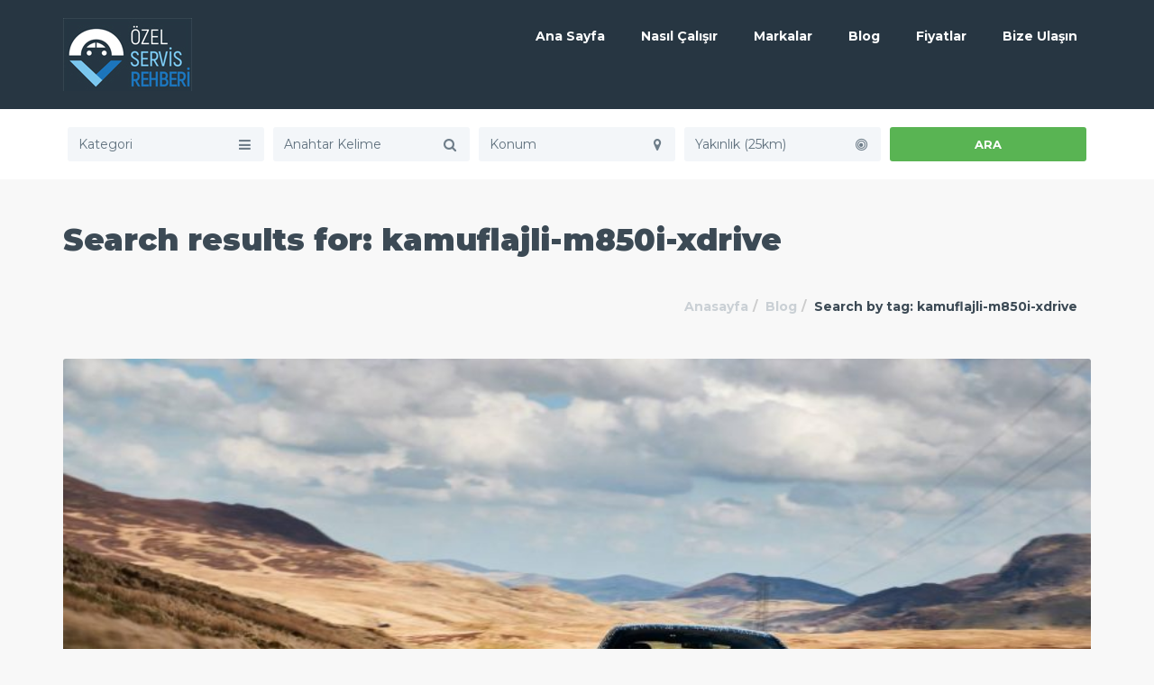

--- FILE ---
content_type: text/html
request_url: http://www.ozelservis.gen.tr/etiket/kamuflajli-m850i-xdrive/
body_size: 10215
content:
<!DOCTYPE html>
<html lang="tr-TR">
<head>
<script async src="//pagead2.googlesyndication.com/pagead/js/adsbygoogle.js"></script>
<script>
(adsbygoogle = window.adsbygoogle || []).push({
google_ad_client: "ca-pub-2988070372123522",
enable_page_level_ads: true
});
</script>
<meta charset="UTF-8">
<meta name="viewport" content="width=device-width, initial-scale=1, maximum-scale=1, user-scalable=no">
<script>
(function(i,s,o,g,r,a,m){i['GoogleAnalyticsObject']=r;i[r]=i[r]||function(){
(i[r].q=i[r].q||[]).push(arguments)},i[r].l=1*new Date();a=s.createElement(o),
m=s.getElementsByTagName(o)[0];a.async=1;a.src=g;m.parentNode.insertBefore(a,m)
})(window,document,'script','//www.google-analytics.com/analytics.js','ga');
ga('create', 'UA-72355749-1', 'auto');
ga('send', 'pageview');
</script>
<script async src="//pagead2.googlesyndication.com/pagead/js/adsbygoogle.js"></script>
<!-- Favicon -->
<title>Kamuflajlı M850i xDrive | Özel Servis Rehberi</title>
<!-- All in One SEO Pack 2.8 by Michael Torbert of Semper Fi Web Design[952,1015] -->
<link rel="author" href="https://plus.google.com/104669057136129317566" />
<link rel="canonical" href="http://www.ozelservis.gen.tr/etiket/kamuflajli-m850i-xdrive/" />
<script type="text/javascript" >
window.ga=window.ga||function(){(ga.q=ga.q||[]).push(arguments)};ga.l=+new Date;
ga('create', 'UA-72355749-1', 'auto');
// Plugins
ga('send', 'pageview');
</script>
<script async src="https://www.google-analytics.com/analytics.js"></script>
<!-- /all in one seo pack -->
<link rel='dns-prefetch' href='//maps.googleapis.com' />
<link rel='dns-prefetch' href='//fonts.googleapis.com' />
<link rel='dns-prefetch' href='//s.w.org' />
<link rel="alternate" type="application/rss+xml" title="&Ouml;zel Servis Rehberi &raquo; beslemesi" href="http://www.ozelservis.gen.tr/feed/" />
<link rel="alternate" type="application/rss+xml" title="&Ouml;zel Servis Rehberi &raquo; yorum beslemesi" href="http://www.ozelservis.gen.tr/comments/feed/" />
<link rel="alternate" type="application/rss+xml" title="&Ouml;zel Servis Rehberi &raquo; Kamuflajlı M850i xDrive etiket beslemesi" href="http://www.ozelservis.gen.tr/etiket/kamuflajli-m850i-xdrive/feed/" />
<!-- <link rel='stylesheet' id='classifieds-awesome-css'  href='http://www.ozelservis.gen.tr/wp-content/themes/classifieds-2/css/font-awesome.min.css?ver=4.9.13' type='text/css' media='all' /> -->
<!-- <link rel='stylesheet' id='classifieds-bootstrap-css'  href='http://www.ozelservis.gen.tr/wp-content/themes/classifieds-2/css/bootstrap.min.css?ver=4.9.13' type='text/css' media='all' /> -->
<!-- <link rel='stylesheet' id='classifieds-carousel-css'  href='http://www.ozelservis.gen.tr/wp-content/themes/classifieds-2/css/owl.carousel.css?ver=4.9.13' type='text/css' media='all' /> -->
<link rel="stylesheet" type="text/css" href="//www.ozelservis.gen.tr/wp-content/cache/wpfc-minified/8ye3liuw/64c8m.css" media="all"/>
<link rel='stylesheet' id='classifieds-navigation-font-css'  href='//fonts.googleapis.com/css?family=Montserrat%3A100%2C300%2C400%2C700%2C900%2C100italic%2C300italic%2C400italic%2C700italic%2C900italic&#038;ver=1.0.0' type='text/css' media='all' />
<!-- <link rel='stylesheet' id='classifieds-select2-css'  href='http://www.ozelservis.gen.tr/wp-content/themes/classifieds-2/js/select2/select2.css?ver=4.9.13' type='text/css' media='all' /> -->
<!-- <link rel='stylesheet' id='classifieds-magnific-popup-css'  href='http://www.ozelservis.gen.tr/wp-content/themes/classifieds-2/css/magnific-popup.css?ver=4.9.13' type='text/css' media='all' /> -->
<!-- <link rel='stylesheet' id='classifieds-style-css'  href='http://www.ozelservis.gen.tr/wp-content/themes/classifieds-2/style.css?ver=4.9.13' type='text/css' media='all' /> -->
<link rel="stylesheet" type="text/css" href="//www.ozelservis.gen.tr/wp-content/cache/wpfc-minified/7malgx8v/64c8m.css" media="all"/>
<style id='classifieds-style-inline-css' type='text/css'>
/* Classifieds Colors
------------------------------------------------------------- */
/* header bg color and dropdowns bg color - - - */
.navigation .navbar-default .navbar-collapse .open > .dropdown-menu li,
.navigation .navbar-default .navbar-collapse .dropdown-menu li,
.navigation {
background-color: #273642;
}
/* navigation font colors - - - */
.navigation .navbar-default .navbar-collapse ul li a {
color: #ffffff;
}
/* - hover & active - */
.woocommerce .col-md-9 + .col-md-3 .widget.woocommerce.widget_price_filter form .price_slider_wrapper .ui-widget-content .ui-slider-handle,
.woocommerce .col-md-9 + .col-md-3 .widget.woocommerce.widget_price_filter form .price_slider_wrapper .ui-widget-content .ui-slider-range,
.navigation .navbar-default .navbar-collapse ul li:not(.submit-add) a:hover,
.navigation .navbar-default .navbar-collapse ul li a:hover,
.navigation .navbar-default .navbar-collapse ul li.current-menu-item > a,
.navigation .navbar-default .navbar-collapse ul li a.login-action {
color: #7dcffb;
}
/* submit ad button - - - */
/* - bg & font color -*/
.navigation .navbar-default .navbar-collapse ul li a.btn {
background-color: #208ee6;
}
.navigation .navbar-default .navbar-collapse ul li a.btn {
color: #ffffff;
}
/* - on hover - */
.navigation .navbar-default .navbar-collapse ul li a.btn:hover,
.navigation .navbar-default .navbar-collapse ul li a.btn:active,
.navigation .navbar-default .navbar-collapse ul li a.btn:focus {
background-color: #177ed0;
}
.navigation .navbar-default .navbar-collapse ul li a.btn:hover,
.navigation .navbar-default .navbar-collapse ul li a.btn:active,
.navigation .navbar-default .navbar-collapse ul li a.btn:focus {
color: #ffffff;
}
/* footer bg color - - - */
.widget-footer {
background-color: #273642;
}
/* footer font color - - - */
.widget-footer,
.widget-footer p,
.widget-footer .widget_classifieds_logo_text p,
.widget-footer .widget h4,
.widget-footer ul li {
color: #ffffff;
}
/* footer link color - - - */
.widget-footer .widget_classifieds_follow_us .widget-social a,
.widget-footer ul li a {
color: #ffffff;
}
/* - on hover -*/
.widget-footer .widget_classifieds_follow_us .widget-social a:hover,
.widget-footer ul li a:hover {
color: #eeee22;
}
/* footer link that are same on static and on hover - - - */
.widget-footer a,
.widget-footer p a,
.widget-footer a:hover,
.widget-footer p a:hover {
color: #eeee22;
}
/* Copyrights - - - - - */
/* copyrights bg color*/
.footer {
background-color: #1d2a34;
}
/* copyrights font color - - - */
.footer {
color: #49535b;
}
/* copyrights link color - - - */
.footer a {
color: #ffffff;
}
/* - on hover - */
.footer a:hover {
color: #59b453;
}
/* Button 1 - - - - - */
/* background - - - */
.woocommerce-account .white-block .white-block-content .page-content .woocommerce form .form-row input.button,
.woocommerce-cart .woocommerce table.cart tbody input[name="apply_coupon"],
.woocommerce-cart .woocommerce table.cart tbody input[name="update_cart"],
.woocommerce.single #respond input#submit.alt,
.woocommerce.single a.button.alt,
.woocommerce.single button.button.alt,
.woocommerce.single input.button.alt .single_add_to_cart_button.button.alt,
.woocommerce .container .woocommerce-message a.wc-forward,
.woocommerce .col-md-9 + .col-md-3 .widget.woocommerce.widget_shopping_cart .widget_shopping_cart_content .buttons a,
.woocommerce .col-md-9 + .col-md-3 .widget.woocommerce.widget_product_search form input[type="submit"],
.woocommerce-account.woocommerce-edit-address .white-block .white-block-content .page-content .woocommerce p input[type="submit"],
.woocommerce-account.woocommerce-edit-account .white-block .white-block-content .page-content .woocommerce p input[type="submit"],
.woocommerce .col-md-9 + .col-md-3 .widget.woocommerce.widget_price_filter form .price_slider_wrapper .price_slider_amount button,
.woocommerce ul.products li.product a.button,
.woocommerce ul.products li.product a.wc-forward,
.btn,
.page-template-page-tpl_my_profile .tab-content .tab-pane a.submit-form, .archive.author .tab-content .tab-pane a.submit-form,
.checkbox input[type="checkbox"]:checked + label::after,
.clients-bar{
background-color: #59b453;
}
.checkbox label::before{
border-color: #59b453;
}
/* - bg on hover */
.woocommerce-account .white-block .white-block-content .page-content .woocommerce form .form-row input.button:hover,
.woocommerce-cart .woocommerce table.cart tbody input[name="apply_coupon"]:hover,
.woocommerce-cart .woocommerce table.cart tbody input[name="update_cart"]:hover,
.woocommerce.single #respond input#submit.alt:hover,
.woocommerce.single a.button.alt:hover,
.woocommerce.single button.button.alt:hover,
.woocommerce.single input.button.alt .single_add_to_cart_button.button.alt:hover,
.woocommerce .container .woocommerce-message a.wc-forward:hover,
.woocommerce .col-md-9 + .col-md-3 .widget.woocommerce.widget_shopping_cart .widget_shopping_cart_content .buttons a:hover,
.woocommerce .col-md-9 + .col-md-3 .widget.woocommerce.widget_product_search form input[type="submit"]:hover,
.woocommerce-account.woocommerce-edit-address .white-block .white-block-content .page-content .woocommerce p input[type="submit"]:hover,
.woocommerce-account.woocommerce-edit-account .white-block .white-block-content .page-content .woocommerce p input[type="submit"]:hover,
.woocommerce .col-md-9 + .col-md-3 .widget.woocommerce.widget_price_filter form .price_slider_wrapper .price_slider_amount button:hover,
.woocommerce ul.products li.product a.button:hover,
.woocommerce ul.products li.product a.wc-forward:hover,
.btn:hover,
.btn:active,
.btn:focus,
.page-template-page-tpl_my_profile .tab-content .tab-pane a.submit-form:hover, .archive.author .tab-content .tab-pane a.submit-form:hover{
background-color: #4ca247;
}
/* font color - */
.woocommerce-account .white-block .white-block-content .page-content .woocommerce form .form-row input.button,
.woocommerce-cart .woocommerce table.cart tbody input[name="apply_coupon"],
.woocommerce-cart .woocommerce table.cart tbody input[name="update_cart"],
.woocommerce.single #respond input#submit.alt,
.woocommerce.single a.button.alt,
.woocommerce.single button.button.alt,
.woocommerce.single input.button.alt .single_add_to_cart_button.button.alt,
.woocommerce .container .woocommerce-message a.wc-forward,
.woocommerce .col-md-9 + .col-md-3 .widget.woocommerce.widget_shopping_cart .widget_shopping_cart_content .buttons a,
.woocommerce-account.woocommerce-edit-address .white-block .white-block-content .page-content .woocommerce p input[type="submit"],
.woocommerce-account.woocommerce-edit-account .white-block .white-block-content .page-content .woocommerce p input[type="submit"],
.woocommerce .col-md-9 + .col-md-3 .widget.woocommerce.widget_product_search form input[type="submit"],
.woocommerce .col-md-9 + .col-md-3 .widget.woocommerce.widget_price_filter form .price_slider_wrapper .price_slider_amount button,
.woocommerce ul.products li.product a.button,
.woocommerce ul.products li.product a.wc-forward,
.btn,
.page-template-page-tpl_my_profile .tab-content .tab-pane a.submit-form, .archive.author .tab-content .tab-pane a.submit-form{
color: #ffffff;
}
/* font color on hover - */
.woocommerce-account .white-block .white-block-content .page-content .woocommerce form .form-row input.button:hover,
.woocommerce-cart .woocommerce table.cart tbody input[name="apply_coupon"]:hover,
.woocommerce-cart .woocommerce table.cart tbody input[name="update_cart"]:hover,
.woocommerce.single #respond input#submit.alt:hover,
.woocommerce.single a.button.alt:hover,
.woocommerce.single button.button.alt:hover,
.woocommerce.single input.button.alt .single_add_to_cart_button.button.alt:hover,
.woocommerce .container .woocommerce-message a.wc-forward:hover,
.woocommerce .col-md-9 + .col-md-3 .widget.woocommerce.widget_shopping_cart .widget_shopping_cart_content .buttons a:hover,
.woocommerce .col-md-9 + .col-md-3 .widget.woocommerce.widget_product_search form input[type="submit"]:hover,
.woocommerce-account.woocommerce-edit-address .white-block .white-block-content .page-content .woocommerce p input[type="submit"]:hover,
.woocommerce-account.woocommerce-edit-account .white-block .white-block-content .page-content .woocommerce p input[type="submit"]:hover,
.woocommerce .col-md-9 + .col-md-3 .widget.woocommerce.widget_price_filter form .price_slider_wrapper .price_slider_amount button:hover,
.woocommerce ul.products li.product a.button:hover,
.woocommerce ul.products li.product a.wc-forward:hover,
.btn:hover,
.btn:active,
.btn:focus,
.page-template-page-tpl_my_profile .tab-content .tab-pane a.submit-form:hover, .archive.author .tab-content .tab-pane a.submit-form:hover{
color: #ffffff;
}
/* Button 2 - - - - - */
/* background - - - */
.form-register a,
#login .form-login .submit-form-ajax,
.contact-page .white-block-content form a,
#commentform .form-submit input,
.blog .load-more,
.col-md-6:first-child .pricing-box .pricing-info a,
.hiw .col-md-6 a.btn,
.col-md-6:first-child .pricing-box .pricing-info a,
.section-banner .banner-content .btn,
.home .all-ads a{
background-color: #208ee6;
}
/* - bg on hover - */
.form-register a:hover,
#login .form-login .submit-form-ajax:hover,
.contact-page .white-block-content form a:hover,
#commentform .form-submit input:hover,
.blog .load-more:hover,
.col-md-6:first-child .pricing-box .pricing-info a:hover,
.hiw .col-md-6 a.btn:hover,
.col-md-6:first-child .pricing-box .pricing-info a:hover,
.section-banner .banner-content .btn:hover,
.home .all-ads a:hover {
background-color: #177ed0;
}
/* font color - */
.form-register a,
#login .form-login .submit-form-ajax,
.contact-page .white-block-content form a,
#commentform .form-submit input,
.blog .load-more,
.col-md-6:first-child .pricing-box .pricing-info a,
.hiw .col-md-6 a.btn,
.col-md-6:first-child .pricing-box .pricing-info a,
.section-banner .banner-content .btn,
.home .all-ads a {
color: #ffffff;
}
/* font color on hover - */
.form-register a:hover,
#login .form-login .submit-form-ajax:hover,
.contact-page .white-block-content form a:hover,
#commentform .form-submit input:hover,
.blog .load-more:hover,
.col-md-6:first-child .pricing-box .pricing-info a:hover,
.hiw .col-md-6 a.btn:hover,
.col-md-6:first-child .pricing-box .pricing-info a:hover,
.section-banner .banner-content .btn:hover,
.home .all-ads a:hover {
color: #ffffff;
}
.page-template-page-tpl_my_profile .col-md-4 .widget .media ~ ul li.active:after, .page-template-page-tpl_my_profile .col-md-8 + .col-md-4 .widget .media ~ ul li.active:after, .archive.author .col-md-4 .widget .media ~ ul li.active:after, .archive.author .col-md-8 + .col-md-4 .widget .media ~ ul li.active:after{
color: #208ee6}
.home .nav.nav-tabs li.active a,
.woocommerce nav.woocommerce-pagination ul.page-numbers li.active > a, .woocommerce nav.woocommerce-pagination ul.page-numbers li.active > a:focus, .woocommerce nav.woocommerce-pagination ul.page-numbers li.active > a:hover, .woocommerce nav.woocommerce-pagination ul.page-numbers li.active > span, .woocommerce nav.woocommerce-pagination ul.page-numbers li.active > span:focus, .woocommerce nav.woocommerce-pagination ul.page-numbers li.active > span:hover, .woocommerce nav.woocommerce-pagination ul.page-numbers li:first-child.active > a, .woocommerce nav.woocommerce-pagination ul.page-numbers li:first-child.active > a:focus, .woocommerce nav.woocommerce-pagination ul.page-numbers li:first-child.active > a:hover, .woocommerce nav.woocommerce-pagination ul.page-numbers li:first-child.active > span, .woocommerce nav.woocommerce-pagination ul.page-numbers li:first-child.active > span:focus, .woocommerce nav.woocommerce-pagination ul.page-numbers li:first-child.active > span:hover, .woocommerce nav.woocommerce-pagination ul.page-numbers li:first-child > span.active > a, .woocommerce nav.woocommerce-pagination ul.page-numbers li:first-child > span.active > a:focus, .woocommerce nav.woocommerce-pagination ul.page-numbers li:first-child > span.active > a:hover, .woocommerce nav.woocommerce-pagination ul.page-numbers li:first-child > span.active > span, .woocommerce nav.woocommerce-pagination ul.page-numbers li:first-child > span.active > span:focus, .woocommerce nav.woocommerce-pagination ul.page-numbers li:first-child > span.active > span:hover, .woocommerce nav.woocommerce-pagination ul.page-numbers li:last-child.active > a, .woocommerce nav.woocommerce-pagination ul.page-numbers li:last-child.active > a:focus, .woocommerce nav.woocommerce-pagination ul.page-numbers li:last-child.active > a:hover, .woocommerce nav.woocommerce-pagination ul.page-numbers li:last-child.active > span, .woocommerce nav.woocommerce-pagination ul.page-numbers li:last-child.active > span:focus, .woocommerce nav.woocommerce-pagination ul.page-numbers li:last-child.active > span:hover, .woocommerce nav.woocommerce-pagination ul.page-numbers li:last-child > span.active > a, .woocommerce nav.woocommerce-pagination ul.page-numbers li:last-child > span.active > a:focus, .woocommerce nav.woocommerce-pagination ul.page-numbers li:last-child > span.active > a:hover, .woocommerce nav.woocommerce-pagination ul.page-numbers li:last-child > span.active > span, .woocommerce nav.woocommerce-pagination ul.page-numbers li:last-child > span.active > span:focus, .woocommerce nav.woocommerce-pagination ul.page-numbers li:last-child > span.active > span:hover, .pagination li.active > a, .pagination li.active > a:focus, .pagination li.active > a:hover, .pagination li.active > span, .pagination li.active > span:focus, .pagination li.active > span:hover, .pagination li:first-child.active > a, .pagination li:first-child.active > a:focus, .pagination li:first-child.active > a:hover, .pagination li:first-child.active > span, .pagination li:first-child.active > span:focus, .pagination li:first-child.active > span:hover, .pagination li:first-child > span.active > a, .pagination li:first-child > span.active > a:focus, .pagination li:first-child > span.active > a:hover, .pagination li:first-child > span.active > span, .pagination li:first-child > span.active > span:focus, .pagination li:first-child > span.active > span:hover, .pagination li:last-child.active > a, .pagination li:last-child.active > a:focus, .pagination li:last-child.active > a:hover, .pagination li:last-child.active > span, .pagination li:last-child.active > span:focus, .pagination li:last-child.active > span:hover, .pagination li:last-child > span.active > a, .pagination li:last-child > span.active > a:focus, .pagination li:last-child > span.active > a:hover, .pagination li:last-child > span.active > span, .pagination li:last-child > span.active > span:focus, .pagination li:last-child > span.active > span:hover{
background-color: #208ee6;	
color: #ffffff;
}
/* body links */
.blog .white-block-content h3:hover,
.white-block.ad-box-alt .media .media-body p + a,
.widget ul li a:hover{
color: #208ee6;
}
/*AD BADGES*/
.white-block.ad-box-alt .media .expire-badge{
background: #ebb243;
color: #ffffff;
}
.white-block.ad-box-alt .media .expire-badge.pending-badge{
background: #49a3eb;
color: #ffffff;
}
.white-block.ad-box-alt .media .expire-badge.time-badge{
background: #78c273;
color: #ffffff;
}
.white-block.ad-box-alt .media .expire-badge.pending-payment{
background: #f66a45;
color: #ffffff;
}
.white-block.ad-box-alt .media .expire-badge.off-badge{
background: #bbc4cb;
color: #ffffff;
}
/* AD FORM BUTTONS */
.page-template-page-tpl_my_profile .tab-content .tab-pane .image-wrap + a, .archive.author .tab-content .tab-pane .image-wrap + a,
.page-template-page-tpl_my_profile .tab-content .ad-images, .page-template-page-tpl_my_profile .tab-content .ad-videos, .archive.author .tab-content .ad-images, .archive.author .tab-content .ad-videos{
background: #7dcffb;
color: #ffffff;
}
.page-template-page-tpl_my_profile .tab-content .tab-pane .image-wrap + a:hover,
.archive.author .tab-content .tab-pane .image-wrap + a:hover,
.page-template-page-tpl_my_profile .tab-content .ad-images:hover,
.page-template-page-tpl_my_profile .tab-content .ad-videos:hover,
.archive.author .tab-content .ad-images:hover,
.archive.author .tab-content .ad-videos:hover,
.page-template-page-tpl_my_profile .tab-content .tab-pane .image-wrap + a:hover, .page-template-page-tpl_my_profile .tab-content .tab-pane .image-wrap + a:active, .page-template-page-tpl_my_profile .tab-content .tab-pane .image-wrap + a:focus, .archive.author .tab-content .tab-pane .image-wrap + a:hover, .archive.author .tab-content .tab-pane .image-wrap + a:active, .archive.author .tab-content .tab-pane .image-wrap + a:focus,
.page-template-page-tpl_my_profile .tab-content .ad-images:hover, .page-template-page-tpl_my_profile .tab-content .ad-images:active, .page-template-page-tpl_my_profile .tab-content .ad-images:focus, .page-template-page-tpl_my_profile .tab-content .ad-videos:hover, .page-template-page-tpl_my_profile .tab-content .ad-videos:active, .page-template-page-tpl_my_profile .tab-content .ad-videos:focus, .archive.author .tab-content .ad-images:hover, .archive.author .tab-content .ad-images:active, .archive.author .tab-content .ad-images:focus, .archive.author .tab-content .ad-videos:hover, .archive.author .tab-content .ad-videos:active, .archive.author .tab-content .ad-videos:focus{
background: #5fc4fa;
color: #ffffff;
}
/* SINGLE AD PRICE FONT SIZE */
.widget.single-ad-author .price-block .ad-pricing span.free-price,
.widget.single-ad-author .price-block .ad-pricing span.call-price,
.widget.single-ad-author .price-block .ad-pricing {
font-size: 26px;
}
/* FONT */
body,
h1,
h2,
h3,
h4,
h5,
h6,
p,
.pac-container,
.select2-display-none .select2-search input,
#select2-drop .select2-search input,
.white-block.ad-box .white-block-content p,
.pricing-box .pricing-value,
.footer,
#login .form-login .forgot-password,
#login .form-login .checkbox label,
#commentform .form-submit input,
.widget ul li,
.search-block .white-block-content p,
.search-block .white-block-content .col-md-3 .save-search,
.search-block .white-block-content .col-md-3 .reset-search,
.header-map #map .infoBox .info-window .info-details a,
.header-map #map .infoBox .info-window .info-details p a,
.woocommerce-checkout .white-block .checkout_coupon .form-row input[type="submit"],
.woocommerce-checkout .white-block .woocommerce-billing-fields p label,
.woocommerce-checkout .white-block .woocommerce-shipping-fields p label,
.woocommerce.single div.product .woocommerce-tabs .panel.wc-tab #reviews .comment-reply-title,
.woocommerce.single div.product .woocommerce-tabs .panel.wc-tab .comment-form p label,
.woocommerce-account .white-block .white-block-content .page-content .woocommerce form .form-row label,
.woocommerce-account .white-block .white-block-content .page-content .woocommerce .address a,
.woocommerce-account .white-block .white-block-content .page-content .woocommerce .address address,
.woocommerce-account.woocommerce-edit-address .white-block .white-block-content .page-content .woocommerce p input[type="submit"],
.woocommerce-account.woocommerce-edit-account .white-block .white-block-content .page-content .woocommerce p input[type="submit"],
.woocommerce #reviews #comments ol.commentlist li.comment .comment-text p.meta,
.woocommerce-cart .woocommerce .cart_totals table tbody tr.cart-subtotal,
.woocommerce-cart .woocommerce .cart_totals table tbody tr.order-total,
.single-ad .col-md-8 .white-block .white-block-content .ad-details .list-2-col,
.single-ad .col-md-8 + .col-md-4 .widget .media .media-body ul li,
.page-template-page-tpl_my_profile .col-md-4 .widget .media .media-body ul li,
.page-template-page-tpl_my_profile .col-md-8 + .col-md-4 .widget .media .media-body ul li,
.archive.author .col-md-4 .widget .media .media-body ul li,
.archive.author .col-md-8 + .col-md-4 .widget .media .media-body ul li,
.page-template-page-tpl_my_profile .col-md-4 .widget .media ~ ul.my-networks li:first-child,
.page-template-page-tpl_my_profile .col-md-8 + .col-md-4 .widget .media ~ ul.my-networks li:first-child,
.archive.author .col-md-4 .widget .media ~ ul.my-networks li:first-child,
.archive.author .col-md-8 + .col-md-4 .widget .media ~ ul.my-networks li:first-child{
font-family: "Montserrat", Helvetica, Arial, sans-serif;
}
form a.register-close-login,
form a.register-close-login:hover{
background: transparent;
color: #208ee6;
}
.site-logo{
display: block;
padding: 0;
}
?>
</style>
<!-- <link rel='stylesheet' id='contact-form-7-css'  href='http://www.ozelservis.gen.tr/wp-content/plugins/contact-form-7/includes/css/styles.css?ver=5.0.4' type='text/css' media='all' /> -->
<!-- <link rel='stylesheet' id='bwg_sumoselect-css'  href='http://www.ozelservis.gen.tr/wp-content/plugins/photo-gallery/css/sumoselect.min.css?ver=3.0.3' type='text/css' media='all' /> -->
<!-- <link rel='stylesheet' id='bwg_font-awesome-css'  href='http://www.ozelservis.gen.tr/wp-content/plugins/photo-gallery/css/font-awesome/font-awesome.min.css?ver=4.6.3' type='text/css' media='all' /> -->
<!-- <link rel='stylesheet' id='bwg_mCustomScrollbar-css'  href='http://www.ozelservis.gen.tr/wp-content/plugins/photo-gallery/css/jquery.mCustomScrollbar.min.css?ver=1.5.5' type='text/css' media='all' /> -->
<link rel="stylesheet" type="text/css" href="//www.ozelservis.gen.tr/wp-content/cache/wpfc-minified/mlifnh8l/64c8m.css" media="all"/>
<link rel='stylesheet' id='bwg_googlefonts-css'  href='https://fonts.googleapis.com/css?family=Ubuntu&#038;subset=greek,latin,greek-ext,vietnamese,cyrillic-ext,latin-ext,cyrillic' type='text/css' media='all' />
<!-- <link rel='stylesheet' id='bwg_frontend-css'  href='http://www.ozelservis.gen.tr/wp-content/plugins/photo-gallery/css/bwg_frontend.css?ver=1.5.5' type='text/css' media='all' /> -->
<!-- <link rel='stylesheet' id='yasrcss-css'  href='http://www.ozelservis.gen.tr/wp-content/plugins/yet-another-stars-rating/css/yasr.css' type='text/css' media='all' /> -->
<link rel="stylesheet" type="text/css" href="//www.ozelservis.gen.tr/wp-content/cache/wpfc-minified/djifb2nd/64c8l.css" media="all"/>
<style id='yasrcss-inline-css' type='text/css'>
.rateit .rateit-range {
background: url(http://www.ozelservis.gen.tr/wp-content/plugins/yet-another-stars-rating/img/star.png) left 0px !important;
}
.rateit .rateit-hover {
background: url(http://www.ozelservis.gen.tr/wp-content/plugins/yet-another-stars-rating/img/star.png) left -21px !important;
}
.rateit .rateit-selected {
background: url(http://www.ozelservis.gen.tr/wp-content/plugins/yet-another-stars-rating/img/star.png) left -42px !important;
}
div.medium .rateit-range {
/*White*/
background: url(http://www.ozelservis.gen.tr/wp-content/plugins/yet-another-stars-rating/img/stars24.png) left 0px !important;
}
div.medium .rateit-hover {
/*Red*/
background: url(http://www.ozelservis.gen.tr/wp-content/plugins/yet-another-stars-rating/img/stars24.png) left -29px !important;
}
div.medium .rateit-selected {
/*Yellow*/
background: url(http://www.ozelservis.gen.tr/wp-content/plugins/yet-another-stars-rating/img/stars24.png) left -58px !important;
}
/* Creating set 32 */
div.bigstars .rateit-range {
/*White*/
background: url(http://www.ozelservis.gen.tr/wp-content/plugins/yet-another-stars-rating/img/stars32.png) left 0px !important;
}
div.bigstars .rateit-hover{
/*red*/
background: url(http://www.ozelservis.gen.tr/wp-content/plugins/yet-another-stars-rating/img/stars32.png) left -37px !important;
}
div.bigstars .rateit-selected
{
/*Gold*/
background: url(http://www.ozelservis.gen.tr/wp-content/plugins/yet-another-stars-rating/img/stars32.png) left -74px !important;
}
</style>
<!-- <link rel='stylesheet' id='jquery-ui-css'  href='http://www.ozelservis.gen.tr/wp-content/plugins/yet-another-stars-rating/css/jquery-ui.css?ver=1.11.2' type='text/css' media='all' /> -->
<!-- <link rel='stylesheet' id='dashicons-css'  href='http://www.ozelservis.gen.tr/wp-includes/css/dashicons.min.css?ver=4.9.13' type='text/css' media='all' /> -->
<!-- <link rel='stylesheet' id='yasrcsslightscheme-css'  href='http://www.ozelservis.gen.tr/wp-content/plugins/yet-another-stars-rating/css/yasr-table-light.css' type='text/css' media='all' /> -->
<link rel="stylesheet" type="text/css" href="//www.ozelservis.gen.tr/wp-content/cache/wpfc-minified/qudad8g5/64c8l.css" media="all"/>
<script src='//www.ozelservis.gen.tr/wp-content/cache/wpfc-minified/lycdyscg/64c8m.js' type="text/javascript"></script>
<!-- <script type='text/javascript' src='http://www.ozelservis.gen.tr/wp-includes/js/jquery/jquery.js?ver=1.12.4'></script> -->
<!-- <script type='text/javascript' src='http://www.ozelservis.gen.tr/wp-includes/js/jquery/jquery-migrate.min.js?ver=1.4.1'></script> -->
<!-- <script type='text/javascript' src='http://www.ozelservis.gen.tr/wp-includes/js/jquery/ui/core.min.js?ver=1.11.4'></script> -->
<script type='text/javascript'>
/* <![CDATA[ */
var social_connect_data = {"wordpress_enabled":""};
/* ]]> */
</script>
<script src='//www.ozelservis.gen.tr/wp-content/cache/wpfc-minified/239xnou1/64c8m.js' type="text/javascript"></script>
<!-- <script type='text/javascript' src='http://www.ozelservis.gen.tr/wp-content/plugins/social-connect/media/js/connect.js?ver=4.9.13'></script> -->
<link rel='https://api.w.org/' href='http://www.ozelservis.gen.tr/wp-json/' />
<link rel="EditURI" type="application/rsd+xml" title="RSD" href="http://www.ozelservis.gen.tr/xmlrpc.php?rsd" />
<link rel="wlwmanifest" type="application/wlwmanifest+xml" href="http://www.ozelservis.gen.tr/wp-includes/wlwmanifest.xml" /> 
<meta name="generator" content="WordPress 4.9.13" />
<script type="text/javascript">var ajaxurl = 'http://www.ozelservis.gen.tr/wp-admin/admin-ajax.php';</script><link rel="icon" href="http://www.ozelservis.gen.tr/wp-content/uploads/2016/01/Cr.png" sizes="32x32" />
<link rel="icon" href="http://www.ozelservis.gen.tr/wp-content/uploads/2016/01/Cr.png" sizes="192x192" />
<link rel="apple-touch-icon-precomposed" href="http://www.ozelservis.gen.tr/wp-content/uploads/2016/01/Cr.png" />
<meta name="msapplication-TileImage" content="http://www.ozelservis.gen.tr/wp-content/uploads/2016/01/Cr.png" />
</head>
<body class="archive tag tag-kamuflajli-m850i-xdrive tag-1631">
<section class="navigation" data-enable_sticky="yes">
<div class="container">
<div class="clearfix">
<div class="pull-left">
<a href="http://www.ozelservis.gen.tr/" class="site-logo">
<img src="http://www.ozelservis.gen.tr/wp-content/uploads/2016/12/ozelservis.jpg" title="" alt="" width="143" height="81">
</a>
</div>
<div class="pull-right">
<button class="navigation-toggle">
<i class="fa fa-bars"></i>
</button>
<div class="navbar navbar-default" role="navigation">
<div class="collapse navbar-collapse">
<ul class="nav navbar-nav clearfix"><li id="menu-item-2550" class="menu-item menu-item-type-custom menu-item-object-custom menu-item-home menu-item-2550"><a href="http://www.ozelservis.gen.tr">Ana Sayfa</a></li>
<li id="menu-item-2407" class="menu-item menu-item-type-post_type menu-item-object-page menu-item-2407"><a href="http://www.ozelservis.gen.tr/ozel-servis-nasil-calisir/">Nasıl Çalışır</a></li>
<li id="menu-item-2850" class="menu-item menu-item-type-post_type menu-item-object-page menu-item-has-children menu-item-2850 dropdown"><a href="http://www.ozelservis.gen.tr/markalar/" data-toggle="dropdown" class="dropdown-toggle" data-hover="dropdown" aria-haspopup="true">Markalar</a>
<ul role="menu" class=" dropdown-menu">
<li id="menu-item-3838" class="menu-item menu-item-type-custom menu-item-object-custom menu-item-3838"><a href="http://www.ozelservis.gen.tr/3418-2/?Marka=alfa-romeo">Alfa Romeo Özel Servis</a></li>
<li id="menu-item-3839" class="menu-item menu-item-type-custom menu-item-object-custom menu-item-3839"><a href="http://www.ozelservis.gen.tr/3418-2/?Marka=audi">Audi Özel Servis</a></li>
<li id="menu-item-3840" class="menu-item menu-item-type-custom menu-item-object-custom menu-item-3840"><a href="http://www.ozelservis.gen.tr/3418-2/?Marka=bmw">Bmw Özel Servis</a></li>
<li id="menu-item-3841" class="menu-item menu-item-type-custom menu-item-object-custom menu-item-3841"><a href="http://www.ozelservis.gen.tr/3418-2/?Marka=chevrolet">Chevrolet Özel Servis</a></li>
<li id="menu-item-3842" class="menu-item menu-item-type-custom menu-item-object-custom menu-item-3842"><a href="http://www.ozelservis.gen.tr/3418-2/?Marka=citroen">Citroen Özel Servis</a></li>
<li id="menu-item-3843" class="menu-item menu-item-type-custom menu-item-object-custom menu-item-3843"><a href="http://www.ozelservis.gen.tr/3418-2/?Marka=dacia">Dacia Özel Servis</a></li>
<li id="menu-item-3844" class="menu-item menu-item-type-custom menu-item-object-custom menu-item-3844"><a href="http://www.ozelservis.gen.tr/3418-2/?Marka=Fiat">Fiat Özel Servis</a></li>
<li id="menu-item-3845" class="menu-item menu-item-type-custom menu-item-object-custom menu-item-3845"><a href="http://www.ozelservis.gen.tr/3418-2/?Marka=ford">Ford Özel Servis</a></li>
<li id="menu-item-3846" class="menu-item menu-item-type-custom menu-item-object-custom menu-item-3846"><a href="http://www.ozelservis.gen.tr/3418-2/?Marka=honda">Honda Özel Servis</a></li>
<li id="menu-item-3847" class="menu-item menu-item-type-custom menu-item-object-custom menu-item-3847"><a href="http://http://www.ozelservis.gen.tr/3418-2/?Marka=hyundai">Hyundai Özel Servis</a></li>
<li id="menu-item-3848" class="menu-item menu-item-type-custom menu-item-object-custom menu-item-3848"><a href="http://www.ozelservis.gen.tr/3418-2/?Marka=kia">Kia Özel Servis</a></li>
<li id="menu-item-3849" class="menu-item menu-item-type-custom menu-item-object-custom menu-item-3849"><a href="http://www.ozelservis.gen.tr/3418-2/?Marka=Lada">Lada Özel Servis</a></li>
<li id="menu-item-3850" class="menu-item menu-item-type-custom menu-item-object-custom menu-item-3850"><a href="http://www.ozelservis.gen.tr/3418-2/?Marka=land-rover">Land Rover Özel Servis</a></li>
<li id="menu-item-3851" class="menu-item menu-item-type-custom menu-item-object-custom menu-item-3851"><a href="http://www.ozelservis.gen.tr/3418-2/?Marka=mazda">Mazda Özel Servis</a></li>
<li id="menu-item-3852" class="menu-item menu-item-type-custom menu-item-object-custom menu-item-3852"><a href="http://www.ozelservis.gen.tr/3418-2/?Marka=mercedes">Mercedes Özel Servis</a></li>
<li id="menu-item-3853" class="menu-item menu-item-type-custom menu-item-object-custom menu-item-3853"><a href="http://www.ozelservis.gen.tr/3418-2/?Marka=mini">Mini Özel Servis</a></li>
<li id="menu-item-3854" class="menu-item menu-item-type-custom menu-item-object-custom menu-item-3854"><a href="http://www.ozelservis.gen.tr/3418-2/?Marka=mitsubishi">Mitsubishi Özel Servis</a></li>
<li id="menu-item-3855" class="menu-item menu-item-type-custom menu-item-object-custom menu-item-3855"><a href="http://www.ozelservis.gen.tr/3418-2/?Marka=nissan">Nissan Özel Servis</a></li>
<li id="menu-item-3856" class="menu-item menu-item-type-custom menu-item-object-custom menu-item-3856"><a href="http://www.ozelservis.gen.tr/3418-2/?Marka=opel">Opel Özel Servis</a></li>
<li id="menu-item-3858" class="menu-item menu-item-type-custom menu-item-object-custom menu-item-3858"><a href="http://www.ozelservis.gen.tr/3418-2/?Marka=peugeot">Peugeot Özel Servis</a></li>
<li id="menu-item-3859" class="menu-item menu-item-type-custom menu-item-object-custom menu-item-3859"><a href="http://www.ozelservis.gen.tr/3418-2/?Marka=renault">Renault Özel Servis</a></li>
<li id="menu-item-3861" class="menu-item menu-item-type-custom menu-item-object-custom menu-item-3861"><a href="http://www.ozelservis.gen.tr/3418-2/?Marka=skoda">Skoda Özel Servis</a></li>
<li id="menu-item-3860" class="menu-item menu-item-type-custom menu-item-object-custom menu-item-3860"><a href="http://www.ozelservis.gen.tr/3418-2/?Marka=seat">Seat Özel Servis</a></li>
<li id="menu-item-3862" class="menu-item menu-item-type-custom menu-item-object-custom menu-item-3862"><a href="http://www.ozelservis.gen.tr/3418-2/?Marka=subaru">Subaru Özel Servis</a></li>
<li id="menu-item-3863" class="menu-item menu-item-type-custom menu-item-object-custom menu-item-3863"><a href="http://www.ozelservis.gen.tr/3418-2/?Marka=suzuki">Suzuki Özel Servis</a></li>
<li id="menu-item-3864" class="menu-item menu-item-type-custom menu-item-object-custom menu-item-3864"><a href="http://www.ozelservis.gen.tr/3418-2/?Marka=toyota">Toyota Özel Servis</a></li>
<li id="menu-item-3865" class="menu-item menu-item-type-custom menu-item-object-custom menu-item-3865"><a href="http://www.ozelservis.gen.tr/3418-2/?Marka=volkswagen">Wolkswagen Özel Servis</a></li>
<li id="menu-item-3866" class="menu-item menu-item-type-custom menu-item-object-custom mega_menu_li menu-item-3866"><a href="http://www.ozelservis.gen.tr/3418-2/?Marka=volvo">Volvo Özel Servis</a><ul class="list-unstyled mega_menu col-1" >		<li class="widget white-block widget_recent_entries">		<h4>son yazılar</h4>		<ul>
<li>
<a href="http://www.ozelservis.gen.tr/turkiyenin-yeni-elektrikli-gozdesi-byd/">TÜRKİYE’NİN YENİ ELEKTRİKLİ GÖZDESİ: BYD</a>
</li>
<li>
<a href="http://www.ozelservis.gen.tr/turkiyenin-yerli-ve-milli-elektrikli-otomobili-togg/">TÜRKİYE’NİN YERLİ VE MİLLİ ELEKTRİKLİ OTOMOBİLİ: TOGG</a>
</li>
<li>
<a href="http://www.ozelservis.gen.tr/byd-yetkili-servisleri-ozel-servisleri-nerelerdir/">BYD YETKİLİ SERVİSLERİ, TÜRKİYE&#8217;DE ÖZEL SERVİSİ VAR MI?</a>
</li>
<li>
<a href="http://www.ozelservis.gen.tr/byd-turkiye-pazarina-6-modelle-giris-yapiyor/">BYD TÜRKİYE PAZARINA 6 MODELLE GİRİŞ YAPIYOR</a>
</li>
<li>
<a href="http://www.ozelservis.gen.tr/yeni-porsche-911/">YENİ PORSCHE 911 LOS ANGELES FUARI&#8217;NDAN ÖNCE GÖRCÜYE ÇIKTI</a>
</li>
</ul>
</li></ul></li>
</ul>
</li>
<li id="menu-item-4211" class="menu-item menu-item-type-taxonomy menu-item-object-category menu-item-4211"><a href="http://www.ozelservis.gen.tr/kategori/blog/">Blog</a></li>
<li id="menu-item-2406" class="menu-item menu-item-type-post_type menu-item-object-page menu-item-2406"><a href="http://www.ozelservis.gen.tr/fiyatlar/">Fiyatlar</a></li>
<li id="menu-item-2548" class="menu-item menu-item-type-post_type menu-item-object-page menu-item-2548"><a href="http://www.ozelservis.gen.tr/bize-ulasin/">Bize Ulaşın</a></li>
</div>
</div>
</div>
</div>
</div>
</section>
<section class="search-bar clearfix">
<div class="container">            <form method="get" class="search-form " action="http://www.ozelservis.gen.tr/3418-2/">
<input type="hidden" class="view" name="Görüntüle" value="grid">
<input type="hidden" class="sortby" name="Sırala" value="">
<ul class="list-unstyled list-inline">
<li>
<select class="form-control select2 category" name="Marka" data-placeholder="Kategori">
<option value="">&nbsp;</option>
<option value="alfa-romeo"  > Alfa Romeo</option><option value="audi"  > Audi</option><option value="bmw"  > BMW</option><option value="chevrolet"  > Chevrolet</option><option value="citroen"  > Citroën</option><option value="dacia"  > Dacia</option><option value="daewoo"  > Daewoo</option><option value="ferrari"  > Ferrari</option><option value="fiat"  > Fiat</option><option value="ford"  > Ford</option><option value="honda"  > Honda</option><option value="hyundai"  > Hyundai</option><option value="jaguar"  > Jaguar</option><option value="kia"  > Kia</option><option value="lada"  > Lada</option><option value="land-rover"  > Land Rover</option><option value="mazda"  > Mazda</option><option value="mercedes"  > Mercedes</option><option value="mini"  > Mini</option><option value="mitsubishi"  > Mitsubishi</option><option value="nissan"  > Nissan</option><option value="opel"  > Opel</option><option value="peugeot"  > Peugeot</option><option value="porsche"  > Porsche</option><option value="renault"  > Renault</option><option value="saab"  > Saab</option><option value="seat"  > Seat</option><option value="skoda"  > Skoda</option><option value="subaru"  > Subaru</option><option value="suziki"  > Suziki</option><option value="suzuki"  > suzuki</option><option value="toyota"  > Toyota</option><option value="volkswagen"  > Volkswagen</option><option value="volvo"  > Volvo</option>                        </select>
<i class="fa fa-bars"></i>                    
</li>
<li>
<input type="text" class="form-control keyword" name="Anahtar Kelime" value="" placeholder="Anahtar Kelime">
<a href="javascript:;" class="clear-input hidden"></a>                        <i class="fa fa-search"></i>
</li>
<li>
<input type="text" class="form-control google-location" name="Konum" value="" placeholder="Konum">
<input type="hidden" name="longitude" class="longitude" value="">
<input type="hidden" name="latitude" class="latitude" value="">
<a href="javascript:;" class="clear-input hidden"></a>                        
<i class="fa fa-map-marker"></i>
</li>
<li>
<select class="form-control select2 radius" name="Uzaklık" data-placeholder="Yakınlık (25km)">
<option value="">&nbsp;</option>
<option value="25" >25km</option><option value="50" >50km</option><option value="75" >75km</option><option value="100" >100km</option>                        </select>                    
<i class="fa fa-bullseye"></i>
</li>
<li>
<a href="javascript:;" class="btn submit-form">
ARA                        </a>
</li>
</ul>
<div class="filters-holder hidden"></div>
</form>
</div>    </section>
<section class="page-title">
<div class="container">
<div class="clearfix">
<div class="pull-left">
<h1>
Search results for: kamuflajli-m850i-xdrive				</h1>
</div>
<div class="pull-right">
<ul class="breadcrumb"><li><a href="http://www.ozelservis.gen.tr">Anasayfa</a></li><li><a href="http://www.ozelservis.gen.tr/bmw-m850i-xdrive-test-surusuyle-yeni-bilgiler-verdi/">Blog</a></li><li>Search by tag: kamuflajli-m850i-xdrive</li></ul>			</div>
</div>
</div>
</section>
<section>
<div class="container">
<div class="row">
<div class="col-md-12 ajax-container">
<div class="white-block has-media post-5130 post type-post status-publish format-standard has-post-thumbnail hentry category-blog category-bmw tag-1161 tag-1168 tag-530-beygir tag-8-serisi-coupe tag-bmw tag-bmw-m850i-xdrive tag-kamuflajli-m850i-xdrive tag-m850i-xdrive-yeni tag-test-surusu">
<div class="white-block-media">
<div class="embed-responsive embed-responsive-16by9">
<img width="848" height="477" src="http://www.ozelservis.gen.tr/wp-content/uploads/2018/04/BMW-M850I-xDrive-848x477.jpg" class="embed-responsive-item wp-post-image" alt="" srcset="http://www.ozelservis.gen.tr/wp-content/uploads/2018/04/BMW-M850I-xDrive-848x477.jpg 848w, http://www.ozelservis.gen.tr/wp-content/uploads/2018/04/BMW-M850I-xDrive-300x169.jpg 300w, http://www.ozelservis.gen.tr/wp-content/uploads/2018/04/BMW-M850I-xDrive-768x432.jpg 768w, http://www.ozelservis.gen.tr/wp-content/uploads/2018/04/BMW-M850I-xDrive-1024x576.jpg 1024w, http://www.ozelservis.gen.tr/wp-content/uploads/2018/04/BMW-M850I-xDrive-444x250.jpg 444w" sizes="(max-width: 848px) 100vw, 848px" /></div>																	
</div>
<div class="white-block-content blog-item-content">
<a href="http://www.ozelservis.gen.tr/bmw-m850i-xdrive-test-surusuyle-yeni-bilgiler-verdi/">
<h3 class="blog-title">BMW M850I xDRIVE TEST SÜRÜŞÜYLE YENİ BİLGİLER VERDİ</h3>
</a>
<p>BMW üreticileri müjdeli bir haber verdi. BMW M850i xDrive tanıldığı an satışa çıkacağını kamuoyuyla paylaştı. İkinci nesil 8 Serisi Coupe son geliştirme aşamasında Galler&#8217;de Kamuflaj altında test sürüşleri düzenledi. Standart olarak AWD platforma sahip olacak aracın isminde xDrive ibaresi de olacak. Böylece BMW M850i xDrive olacağıda kesinleşti. Güvenlik donanımları üst seviye çıkarılan BMW M850i xDrive, daha kısa ağırlık</p>
</div>
</div>
</div>
</div>
</div>
</section>

<section class="widget-footer">
<div class="container">
<div class="row">
<div class="col-md-6">
<div class="widget white-block widget_links"><h4>ArtArda Reklam Ajansı</h4>
<ul class='xoxo blogroll'>
<li><a href="https://www.whizzo.com.tr">Dijital Reklam Ajansı</a></li>
<li><a href="https://www.artarda.com">Reklam Ajansı</a></li>
<li><a href="https://www.artarda.com/sosyal-medya-yonetimi">Sosyal Medya Yönetimi</a></li>
<li><a href="https://www.artarda.com/web-tasarim">Web Tasarım</a></li>
</ul>
</div>
</div>
<div class="col-md-3">
</div>
<div class="col-md-3">
<div class="widget white-block widget_classifieds_follow_us"><h4>Takip Edin</h4><div class="widget-social"><a href="http://facebook.com/artardareklam" target="_blank" class="btn"><span class="fa fa-facebook"></span></a><a href="http://twitter.com/artardareklam" target="_blank" class="btn"><span class="fa fa-twitter"></span></a><a href="#" target="_blank" class="btn"><span class="fa fa-linkedin"></span></a><a href="https://plus.google.com/b/118423118211209140153/118423118211209140153/about?gmbpt=true&#038;hl=tr" target="_blank" class="btn"><span class="fa fa-google-plus"></span></a></div></div>                
</div>                
</div>
</div>
</section>
<section class="footer">
<div class="container">
ArtArda Reklam Ajansı			</div>
</section>
<!-- modal -->
<div class="modal fade in" id="login" tabindex="-1" role="dialog">
<div class="modal-dialog">
<div class="modal-content">
<div class="modal-body">
<button type="button" class="close" data-dismiss="modal"><i class="fa fa-times"></i></button>
<h4>Login</h4>		
<form class="form-login">
<label for="login-username">Username</label>
<input type="text" name="login-username" id="login-username" class="form-control" />
<label for="login-password">Password</label>
<input type="password" name="login-password" id="login-password" class="form-control" />	
<div class="row">
<div class="col-xs-6">
<div class="checkbox checkbox-inline">
<input type="checkbox" name="login-remember" id="login-remember" />
<label for="login-remember">Remember me</label>
</div>
</div>
<div class="col-xs-6 text-right">
<a href="javascript:;" class="forgot-password" data-dismiss="modal">Forgot Password?</a>
</div>
</div>
<a href="javascript:;" class="btn submit-form-ajax">LOGIN</a>
or 					<a href="javascript:;" class="register-close-login" data-dismiss="modal">register here</a>
<input type="hidden" name="action" value="login">
<div class="ajax-response"></div>
<h4>Social login</h4>
<p>Simple use your social network profiles to login</p>
<div class="social_connect_ui ">
<div class="social_connect_form">
<a href="javascript:void(0);" title="Google+" class="social_connect_login_google_plus"><i class="fa fa-google-plus"></i></a>						</div>
<div class="social_connect_facebook_auth">
<input type="hidden" name="client_id" value="" />
<input type="hidden" name="redirect_uri" value="http://www.ozelservis.gen.tr/index.php?social-connect=facebook-callback" />
</div>
<div class="social_connect_twitter_auth"><input type="hidden" name="redirect_uri" value="http://www.ozelservis.gen.tr/index.php?social-connect=twitter" /></div>
<div class="social_connect_google_plus_auth"><input type="hidden" name="redirect_uri" value="http://www.ozelservis.gen.tr/index.php?social-connect=google-plus" /></div>
</div> <!-- End of social_connect_ui div -->
</form>
</div>
</div>
</div>
</div>
<!-- .modal -->
<!-- modal -->
<div class="modal fade in" id="register" tabindex="-1" role="dialog">
<div class="modal-dialog">
<div class="modal-content">
<div class="modal-body">
<button type="button" class="close" data-dismiss="modal"><i class="fa fa-times"></i></button>
<h4>Register</h4>
<form class="form-register">
<div class="row">
<div class="col-md-6">
<label for="register-username">Username</label>
<input type="text" name="register-username" id="register-username" class="form-control" />						
</div>
<div class="col-md-6">
<label for="register-email">Email</label>
<input type="text" name="register-email" id="register-email" class="form-control" />						
</div>
</div>
<div class="row">
<div class="col-md-6">
<label for="register-password">Password</label>
<input type="password" name="register-password" id="register-password" class="form-control" />							
</div>					
<div class="col-md-6">
<label for="register-password-repeat">Repeat Password</label>
<input type="password" name="register-password-repeat" id="register-password-repeat" class="form-control" />							
</div>
</div>
<a href="javascript:;" class="btn submit-form-ajax">REGISTER</a>
or 					<a href="javascript:;" class="register-close-login" data-dismiss="modal">login here</a>					
<input type="hidden" name="action" value="register">
<div class="ajax-response"></div>
<div class="row">
<div class="col-md-6">
<h4>Social register</h4>
<p>Use your social network profiles to login</p>
</div>
<div class="col-md-6 text-right">
<div class="social_connect_ui ">
<div class="social_connect_form">
<a href="javascript:void(0);" title="Google+" class="social_connect_login_google_plus"><i class="fa fa-google-plus"></i></a>						</div>
<div class="social_connect_facebook_auth">
<input type="hidden" name="client_id" value="" />
<input type="hidden" name="redirect_uri" value="http://www.ozelservis.gen.tr/index.php?social-connect=facebook-callback" />
</div>
<div class="social_connect_twitter_auth"><input type="hidden" name="redirect_uri" value="http://www.ozelservis.gen.tr/index.php?social-connect=twitter" /></div>
<div class="social_connect_google_plus_auth"><input type="hidden" name="redirect_uri" value="http://www.ozelservis.gen.tr/index.php?social-connect=google-plus" /></div>
</div> <!-- End of social_connect_ui div -->
</div>
</div>
</form>
</div>
</div>
</div>
</div>
<!-- .modal -->
<div class="modal fade in" id="recover" tabindex="-1" role="dialog">
<div class="modal-dialog">
<div class="modal-content">
<div class="modal-body">
<button type="button" class="close" data-dismiss="modal"><i class="fa fa-times"></i></button>
<h4>Recover Password &amp; Username</h4>
<form class="form-login">
<label for="recover-email">Email</label>
<input type="text" name="recover-email" id="recover-email" class="form-control" />
<a href="javascript:;" class="btn submit-form-ajax">RECOVER</a>
<input type="hidden" name="action" value="recover">
<div class="ajax-response"></div>
</form>
</div>
</div>
</div>
</div>
<div class="modal fadein" id="payUAdditional" tabindex="-1" role="dialog">
<div class="modal-dialog">
<div class="modal-content showCode-content">
<div class="modal-body">
<button type="button" class="close" data-dismiss="modal"><i class="fa fa-times"></i></button>
<div class="payu-content-modal">
</div>
</div>
</div>
</div>
</div>
<input type="hidden" id="social_connect_login_form_uri" value="http://www.ozelservis.gen.tr/wp-login.php" />
<script type='text/javascript' src='http://maps.googleapis.com/maps/api/js?libraries=places&key=AIzaSyAqDhXXUHo7O-aZEoh4_zzm4F8REq8qX-A#038;sensor=false&amp;ver=4.9.13'></script>
<script type='text/javascript' src='http://www.ozelservis.gen.tr/wp-content/themes/classifieds-2/js/bootstrap.min.js?ver=4.9.13'></script>
<script type='text/javascript' src='http://www.ozelservis.gen.tr/wp-content/themes/classifieds-2/js/bootstrap-dropdown-multilevel.js?ver=4.9.13'></script>
<script type='text/javascript' src='http://www.ozelservis.gen.tr/wp-content/themes/classifieds-2/js/owl.carousel.min.js?ver=4.9.13'></script>
<script type='text/javascript' src='http://www.ozelservis.gen.tr/wp-content/themes/classifieds-2/js/responsiveslides.min.js?ver=4.9.13'></script>
<script type='text/javascript' src='http://www.ozelservis.gen.tr/wp-content/themes/classifieds-2/js/select2/select2.min.js?ver=4.9.13'></script>
<script type='text/javascript' src='http://www.ozelservis.gen.tr/wp-content/themes/classifieds-2/js/imagesloaded.js?ver=4.9.13'></script>
<script type='text/javascript' src='http://www.ozelservis.gen.tr/wp-content/themes/classifieds-2/js/masonry.js?ver=4.9.13'></script>
<script type='text/javascript' src='http://www.ozelservis.gen.tr/wp-content/themes/classifieds-2/js/cache.js?ver=4.9.13'></script>
<script type='text/javascript' src='http://www.ozelservis.gen.tr/wp-content/themes/classifieds-2/js/jquery.magnific-popup.min.js?ver=4.9.13'></script>
<script type='text/javascript'>
/* <![CDATA[ */
var classifieds_data = {"url":"http:\/\/www.ozelservis.gen.tr\/wp-content\/themes\/classifieds-2","contact_map_zoom":"16","home_map_zoom":"15","map_price":"yes","empty_search_location":"","ads_max_videos":"10","ads_max_images":"10"};
/* ]]> */
</script>
<script type='text/javascript' src='http://www.ozelservis.gen.tr/wp-content/themes/classifieds-2/js/custom.js?ver=4.9.13'></script>
<script type='text/javascript'>
/* <![CDATA[ */
var wpcf7 = {"apiSettings":{"root":"http:\/\/www.ozelservis.gen.tr\/wp-json\/contact-form-7\/v1","namespace":"contact-form-7\/v1"},"recaptcha":{"messages":{"empty":"L\u00fctfen robot olmad\u0131\u011f\u0131n\u0131z\u0131 do\u011frulay\u0131n."}}};
/* ]]> */
</script>
<script type='text/javascript' src='http://www.ozelservis.gen.tr/wp-content/plugins/contact-form-7/includes/js/scripts.js?ver=5.0.4'></script>
<script type='text/javascript' src='http://www.ozelservis.gen.tr/wp-content/plugins/photo-gallery/js/jquery.sumoselect.min.js?ver=3.0.3'></script>
<script type='text/javascript' src='http://www.ozelservis.gen.tr/wp-content/plugins/photo-gallery/js/jquery.mobile.min.js?ver=1.5.5'></script>
<script type='text/javascript' src='http://www.ozelservis.gen.tr/wp-content/plugins/photo-gallery/js/jquery.mCustomScrollbar.concat.min.js?ver=1.5.5'></script>
<script type='text/javascript' src='http://www.ozelservis.gen.tr/wp-content/plugins/photo-gallery/js/jquery.fullscreen-0.4.1.min.js?ver=0.4.1'></script>
<script type='text/javascript'>
/* <![CDATA[ */
var bwg_objectL10n = {"bwg_field_required":"field is required.","bwg_mail_validation":"Bu, ge\u00e7erli bir e-posta adresi de\u011fil.","bwg_search_result":"Araman\u0131z\u0131 e\u015fle\u015fen g\u00f6r\u00fcnt\u00fc yok.","is_pro":""};
/* ]]> */
</script>
<script type='text/javascript' src='http://www.ozelservis.gen.tr/wp-content/plugins/photo-gallery/js/bwg_gallery_box.js?ver=1.5.5'></script>
<script type='text/javascript' src='http://www.ozelservis.gen.tr/wp-content/plugins/photo-gallery/js/bwg_embed.js?ver=1.5.5'></script>
<script type='text/javascript'>
/* <![CDATA[ */
var bwg_objectsL10n = {"bwg_select_tag":"Select Tag","bwg_order_by":"Order By","bwg_search":"Ara","bwg_show_ecommerce":"Show Ecommerce","bwg_hide_ecommerce":"Hide Ecommerce","bwg_show_comments":"Yorumlar\u0131 G\u00f6ster","bwg_hide_comments":"Yorumlar gizle","bwg_how_comments":"how Comments","bwg_restore":"Restore","bwg_maximize":"\u00d6zdeyi\u015f","bwg_fullscreen":"Fullscreen","bwg_search_tag":"SEARCH...","bwg_tag_no_match":"No tags found","bwg_all_tags_selected":"All tags selected","bwg_tags_selected":"tags selected","play":"Oynay\u0131n","pause":"Pause","is_pro":""};
/* ]]> */
</script>
<script type='text/javascript' src='http://www.ozelservis.gen.tr/wp-content/plugins/photo-gallery/js/bwg_frontend.js?ver=1.5.5'></script>
<script type='text/javascript' src='http://www.ozelservis.gen.tr/wp-content/plugins/yet-another-stars-rating/js/jquery.rateit.min.js?ver=1.0.22'></script>
<script type='text/javascript' src='http://www.ozelservis.gen.tr/wp-includes/js/jquery/ui/widget.min.js?ver=1.11.4'></script>
<script type='text/javascript' src='http://www.ozelservis.gen.tr/wp-includes/js/jquery/ui/progressbar.min.js?ver=1.11.4'></script>
<script type='text/javascript' src='http://www.ozelservis.gen.tr/wp-includes/js/jquery/ui/position.min.js?ver=1.11.4'></script>
<script type='text/javascript' src='http://www.ozelservis.gen.tr/wp-includes/js/jquery/ui/tooltip.min.js?ver=1.11.4'></script>
<script type='text/javascript'>
/* <![CDATA[ */
var yasrCommonData = {"postid":"5130","ajaxurl":"http:\/\/www.ozelservis.gen.tr\/wp-admin\/admin-ajax.php","loggedUser":"","visitorStatsEnabled":"yes","tooltipValues":["K\u00f6t\u00fc","\u0130dare eder","\u0130yi","\u00c7ok iyi","S\u00fcper"],"loaderHtml":"<div id=\"loader-visitor-rating\" >\u00a0 Y\u00fckleniyor, l\u00fctfen bekleyin <img src=http:\/\/www.ozelservis.gen.tr\/wp-content\/plugins\/yet-another-stars-rating\/img\/loader.gif title=\"yasr-loader\" alt=\"yasr-loader\"><\/div>","jquery_disabled":"no"};
/* ]]> */
</script>
<script type='text/javascript' src='http://www.ozelservis.gen.tr/wp-content/plugins/yet-another-stars-rating/js/yasr-front.js?ver=1.0.0'></script>
<script type='text/javascript' src='http://www.ozelservis.gen.tr/wp-includes/js/wp-embed.min.js?ver=4.9.13'></script>
</body>
</html><!-- WP Fastest Cache file was created in 0.74861407279968 seconds, on 31-07-25 15:24:24 -->

--- FILE ---
content_type: text/html; charset=utf-8
request_url: https://www.google.com/recaptcha/api2/aframe
body_size: 249
content:
<!DOCTYPE HTML><html><head><meta http-equiv="content-type" content="text/html; charset=UTF-8"></head><body><script nonce="XYKnxl5H4jnLeUavlAsEXA">/** Anti-fraud and anti-abuse applications only. See google.com/recaptcha */ try{var clients={'sodar':'https://pagead2.googlesyndication.com/pagead/sodar?'};window.addEventListener("message",function(a){try{if(a.source===window.parent){var b=JSON.parse(a.data);var c=clients[b['id']];if(c){var d=document.createElement('img');d.src=c+b['params']+'&rc='+(localStorage.getItem("rc::a")?sessionStorage.getItem("rc::b"):"");window.document.body.appendChild(d);sessionStorage.setItem("rc::e",parseInt(sessionStorage.getItem("rc::e")||0)+1);localStorage.setItem("rc::h",'1769701878818');}}}catch(b){}});window.parent.postMessage("_grecaptcha_ready", "*");}catch(b){}</script></body></html>

--- FILE ---
content_type: text/css
request_url: http://www.ozelservis.gen.tr/wp-content/cache/wpfc-minified/7malgx8v/64c8m.css
body_size: 24633
content:
.select2-container {    margin: 0;    position: relative;    display: inline-block;    vertical-align: middle;}.select2-container,.select2-drop,.select2-search,.select2-search input { -webkit-box-sizing: border-box; -moz-box-sizing: border-box; box-sizing: border-box; }.select2-container .select2-choice {    display: block;    height: 26px;    padding: 0 0 0 8px;    overflow: hidden;    position: relative;    border: 1px solid #aaa;    white-space: nowrap;    line-height: 26px;    color: #444;    text-decoration: none;    border-radius: 4px;    background-clip: padding-box;    -webkit-touch-callout: none;      -webkit-user-select: none;         -moz-user-select: none;          -ms-user-select: none;              user-select: none;    background-color: #fff;    background-image: -webkit-gradient(linear, left bottom, left top, color-stop(0, #eee), color-stop(0.5, #fff));    background-image: -webkit-linear-gradient(center bottom, #eee 0%, #fff 50%);    background-image: -moz-linear-gradient(center bottom, #eee 0%, #fff 50%);    filter: progid:DXImageTransform.Microsoft.gradient(startColorstr = '#ffffff', endColorstr = '#eeeeee', GradientType = 0);    background-image: linear-gradient(to top, #eee 0%, #fff 50%);}html[dir="rtl"] .select2-container .select2-choice {    padding: 0 8px 0 0;}.select2-container.select2-drop-above .select2-choice {    border-bottom-color: #aaa;    border-radius: 0 0 4px 4px;    background-image: -webkit-gradient(linear, left bottom, left top, color-stop(0, #eee), color-stop(0.9, #fff));    background-image: -webkit-linear-gradient(center bottom, #eee 0%, #fff 90%);    background-image: -moz-linear-gradient(center bottom, #eee 0%, #fff 90%);    filter: progid:DXImageTransform.Microsoft.gradient(startColorstr='#ffffff', endColorstr='#eeeeee', GradientType=0);    background-image: linear-gradient(to bottom, #eee 0%, #fff 90%);}.select2-container.select2-allowclear .select2-choice .select2-chosen {    margin-right: 42px;}.select2-container .select2-choice > .select2-chosen {    margin-right: 26px;    display: block;    overflow: hidden;    white-space: nowrap;    text-overflow: ellipsis;    float: none;    width: auto;}html[dir="rtl"] .select2-container .select2-choice > .select2-chosen {    margin-left: 26px;    margin-right: 0;}.select2-container .select2-choice abbr {    display: none;    width: 12px;    height: 12px;    position: absolute;    right: 24px;    top: 8px;    font-size: 1px;    text-decoration: none;    border: 0;    background: url(//www.ozelservis.gen.tr/wp-content/themes/classifieds-2/js/select2/select2.png) right top no-repeat;    cursor: pointer;    outline: 0;}.select2-container.select2-allowclear .select2-choice abbr {    display: inline-block;}.select2-container .select2-choice abbr:hover {    background-position: right -11px;    cursor: pointer;}.select2-drop-mask {    border: 0;    margin: 0;    padding: 0;    position: fixed;    left: 0;    top: 0;    min-height: 100%;    min-width: 100%;    height: auto;    width: auto;    opacity: 0;    z-index: 9998; background-color: #fff;    filter: alpha(opacity=0);}.select2-drop {    width: 100%;    margin-top: -1px;    position: absolute;    z-index: 9999;    top: 100%;    background: #fff;    color: #000;    border: 1px solid #aaa;    border-top: 0;    border-radius: 0 0 4px 4px;    -webkit-box-shadow: 0 4px 5px rgba(0, 0, 0, .15);            box-shadow: 0 4px 5px rgba(0, 0, 0, .15);}.select2-drop.select2-drop-above {    margin-top: 1px;    border-top: 1px solid #aaa;    border-bottom: 0;    border-radius: 4px 4px 0 0;    -webkit-box-shadow: 0 -4px 5px rgba(0, 0, 0, .15);            box-shadow: 0 -4px 5px rgba(0, 0, 0, .15);}.select2-drop-active {    border: 1px solid #5897fb;    border-top: none;}.select2-drop.select2-drop-above.select2-drop-active {    border-top: 1px solid #5897fb;}.select2-drop-auto-width {    border-top: 1px solid #aaa;    width: auto;}.select2-container .select2-choice .select2-arrow {    display: inline-block;    width: 18px;    height: 100%;    position: absolute;    right: 0;    top: 0;    border-left: 1px solid #aaa;    border-radius: 0 4px 4px 0;    background-clip: padding-box;    background: #ccc;    background-image: -webkit-gradient(linear, left bottom, left top, color-stop(0, #ccc), color-stop(0.6, #eee));    background-image: -webkit-linear-gradient(center bottom, #ccc 0%, #eee 60%);    background-image: -moz-linear-gradient(center bottom, #ccc 0%, #eee 60%);    filter: progid:DXImageTransform.Microsoft.gradient(startColorstr = '#eeeeee', endColorstr = '#cccccc', GradientType = 0);    background-image: linear-gradient(to top, #ccc 0%, #eee 60%);}html[dir="rtl"] .select2-container .select2-choice .select2-arrow {    left: 0;    right: auto;    border-left: none;    border-right: 1px solid #aaa;    border-radius: 4px 0 0 4px;}.select2-container .select2-choice .select2-arrow b {    display: block;    width: 100%;    height: 100%;    background: url(//www.ozelservis.gen.tr/wp-content/themes/classifieds-2/js/select2/select2.png) no-repeat 0 1px;}html[dir="rtl"] .select2-container .select2-choice .select2-arrow b {    background-position: 2px 1px;}.select2-search {    display: inline-block;    width: 100%;    min-height: 26px;    margin: 0;    padding: 4px 4px 0 4px;    position: relative;    z-index: 10000;    white-space: nowrap;}.select2-search input {    width: 100%;    height: auto !important;    min-height: 26px;    padding: 4px 20px 4px 5px;    margin: 0;    outline: 0;    font-family: sans-serif;    font-size: 1em;    border: 1px solid #aaa;    border-radius: 0;    -webkit-box-shadow: none;            box-shadow: none;    background: #fff url(//www.ozelservis.gen.tr/wp-content/themes/classifieds-2/js/select2/select2.png) no-repeat 100% -22px;    background: url(//www.ozelservis.gen.tr/wp-content/themes/classifieds-2/js/select2/select2.png) no-repeat 100% -22px;    background: url(//www.ozelservis.gen.tr/wp-content/themes/classifieds-2/js/select2/select2.png) no-repeat 100% -22px;    background: url(//www.ozelservis.gen.tr/wp-content/themes/classifieds-2/js/select2/select2.png) no-repeat 100% -22px;    background: url(//www.ozelservis.gen.tr/wp-content/themes/classifieds-2/js/select2/select2.png) no-repeat 100% -22px;}html[dir="rtl"] .select2-search input {    padding: 4px 5px 4px 20px;    background: #fff url(//www.ozelservis.gen.tr/wp-content/themes/classifieds-2/js/select2/select2.png) no-repeat -37px -22px;    background: url(//www.ozelservis.gen.tr/wp-content/themes/classifieds-2/js/select2/select2.png) no-repeat -37px -22px;    background: url(//www.ozelservis.gen.tr/wp-content/themes/classifieds-2/js/select2/select2.png) no-repeat -37px -22px;    background: url(//www.ozelservis.gen.tr/wp-content/themes/classifieds-2/js/select2/select2.png) no-repeat -37px -22px;    background: url(//www.ozelservis.gen.tr/wp-content/themes/classifieds-2/js/select2/select2.png) no-repeat -37px -22px;}.select2-search input.select2-active {    background: #fff url(//www.ozelservis.gen.tr/wp-content/themes/classifieds-2/js/select2/select2-spinner.gif) no-repeat 100%;    background: url(//www.ozelservis.gen.tr/wp-content/themes/classifieds-2/js/select2/select2-spinner.gif) no-repeat 100%, -webkit-gradient(linear, left bottom, left top, color-stop(0.85, #fff), color-stop(0.99, #eee));    background: url(//www.ozelservis.gen.tr/wp-content/themes/classifieds-2/js/select2/select2-spinner.gif) no-repeat 100%, -webkit-linear-gradient(center bottom, #fff 85%, #eee 99%);    background: url(//www.ozelservis.gen.tr/wp-content/themes/classifieds-2/js/select2/select2-spinner.gif) no-repeat 100%, -moz-linear-gradient(center bottom, #fff 85%, #eee 99%);    background: url(//www.ozelservis.gen.tr/wp-content/themes/classifieds-2/js/select2/select2-spinner.gif) no-repeat 100%, linear-gradient(to bottom, #fff 85%, #eee 99%) 0 0;}.select2-container-active .select2-choice,.select2-container-active .select2-choices {    border: 1px solid #5897fb;    outline: none;    -webkit-box-shadow: 0 0 5px rgba(0, 0, 0, .3);            box-shadow: 0 0 5px rgba(0, 0, 0, .3);}.select2-dropdown-open .select2-choice {    border-bottom-color: transparent;    -webkit-box-shadow: 0 1px 0 #fff inset;            box-shadow: 0 1px 0 #fff inset;    border-bottom-left-radius: 0;    border-bottom-right-radius: 0;    background-color: #eee;    background-image: -webkit-gradient(linear, left bottom, left top, color-stop(0, #fff), color-stop(0.5, #eee));    background-image: -webkit-linear-gradient(center bottom, #fff 0%, #eee 50%);    background-image: -moz-linear-gradient(center bottom, #fff 0%, #eee 50%);    filter: progid:DXImageTransform.Microsoft.gradient(startColorstr='#eeeeee', endColorstr='#ffffff', GradientType=0);    background-image: linear-gradient(to top, #fff 0%, #eee 50%);}.select2-dropdown-open.select2-drop-above .select2-choice,.select2-dropdown-open.select2-drop-above .select2-choices {    border: 1px solid #5897fb;    border-top-color: transparent;    background-image: -webkit-gradient(linear, left top, left bottom, color-stop(0, #fff), color-stop(0.5, #eee));    background-image: -webkit-linear-gradient(center top, #fff 0%, #eee 50%);    background-image: -moz-linear-gradient(center top, #fff 0%, #eee 50%);    filter: progid:DXImageTransform.Microsoft.gradient(startColorstr='#eeeeee', endColorstr='#ffffff', GradientType=0);    background-image: linear-gradient(to bottom, #fff 0%, #eee 50%);}.select2-dropdown-open .select2-choice .select2-arrow {    background: transparent;    border-left: none;    filter: none;}html[dir="rtl"] .select2-dropdown-open .select2-choice .select2-arrow {    border-right: none;}.select2-dropdown-open .select2-choice .select2-arrow b {    background-position: -18px 1px;}html[dir="rtl"] .select2-dropdown-open .select2-choice .select2-arrow b {    background-position: -16px 1px;}.select2-hidden-accessible {    border: 0;    clip: rect(0 0 0 0);    height: 1px;    margin: -1px;    overflow: hidden;    padding: 0;    position: absolute;    width: 1px;} .select2-results {    max-height: 200px;    padding: 0 0 0 4px;    margin: 4px 4px 4px 0;    position: relative;    overflow-x: hidden;    overflow-y: auto;    -webkit-tap-highlight-color: rgba(0, 0, 0, 0);}html[dir="rtl"] .select2-results {    padding: 0 4px 0 0;    margin: 4px 0 4px 4px;}.select2-results ul.select2-result-sub {    margin: 0;    padding-left: 0;}.select2-results li {    list-style: none;    display: list-item;    background-image: none;}.select2-results li.select2-result-with-children > .select2-result-label {    font-weight: bold;}.select2-results .select2-result-label {    padding: 3px 7px 4px;    margin: 0;    cursor: pointer;    min-height: 1em;    -webkit-touch-callout: none;      -webkit-user-select: none;         -moz-user-select: none;          -ms-user-select: none;              user-select: none;}.select2-results-dept-1 .select2-result-label { padding-left: 20px }.select2-results-dept-2 .select2-result-label { padding-left: 40px }.select2-results-dept-3 .select2-result-label { padding-left: 60px }.select2-results-dept-4 .select2-result-label { padding-left: 80px }.select2-results-dept-5 .select2-result-label { padding-left: 100px }.select2-results-dept-6 .select2-result-label { padding-left: 110px }.select2-results-dept-7 .select2-result-label { padding-left: 120px }.select2-results .select2-highlighted {    background: #3875d7;    color: #fff;}.select2-results li em {    background: #feffde;    font-style: normal;}.select2-results .select2-highlighted em {    background: transparent;}.select2-results .select2-highlighted ul {    background: #fff;    color: #000;}.select2-results .select2-no-results,.select2-results .select2-searching,.select2-results .select2-ajax-error,.select2-results .select2-selection-limit {    background: #f4f4f4;    display: list-item;    padding-left: 5px;} .select2-results .select2-disabled.select2-highlighted {    color: #666;    background: #f4f4f4;    display: list-item;    cursor: default;}.select2-results .select2-disabled {  background: #f4f4f4;  display: list-item;  cursor: default;}.select2-results .select2-selected {    display: none;}.select2-more-results.select2-active {    background: #f4f4f4 url(//www.ozelservis.gen.tr/wp-content/themes/classifieds-2/js/select2/select2-spinner.gif) no-repeat 100%;}.select2-results .select2-ajax-error {    background: rgba(255, 50, 50, .2);}.select2-more-results {    background: #f4f4f4;    display: list-item;} .select2-container.select2-container-disabled .select2-choice {    background-color: #f4f4f4;    background-image: none;    border: 1px solid #ddd;    cursor: default;}.select2-container.select2-container-disabled .select2-choice .select2-arrow {    background-color: #f4f4f4;    background-image: none;    border-left: 0;}.select2-container.select2-container-disabled .select2-choice abbr {    display: none;} .select2-container-multi .select2-choices {    height: auto !important;    height: 1%;    margin: 0;    padding: 0 5px 0 0;    position: relative;    border: 1px solid #aaa;    cursor: text;    overflow: hidden;    background-color: #fff;    background-image: -webkit-gradient(linear, 0% 0%, 0% 100%, color-stop(1%, #eee), color-stop(15%, #fff));    background-image: -webkit-linear-gradient(top, #eee 1%, #fff 15%);    background-image: -moz-linear-gradient(top, #eee 1%, #fff 15%);    background-image: linear-gradient(to bottom, #eee 1%, #fff 15%);}html[dir="rtl"] .select2-container-multi .select2-choices {    padding: 0 0 0 5px;}.select2-locked {  padding: 3px 5px 3px 5px !important;}.select2-container-multi .select2-choices {    min-height: 26px;}.select2-container-multi.select2-container-active .select2-choices {    border: 1px solid #5897fb;    outline: none;    -webkit-box-shadow: 0 0 5px rgba(0, 0, 0, .3);            box-shadow: 0 0 5px rgba(0, 0, 0, .3);}.select2-container-multi .select2-choices li {    float: left;    list-style: none;}html[dir="rtl"] .select2-container-multi .select2-choices li{    float: right;}.select2-container-multi .select2-choices .select2-search-field {    margin: 0;    padding: 0;    white-space: nowrap;}.select2-container-multi .select2-choices .select2-search-field input {    padding: 5px;    margin: 1px 0;    font-family: "Montserrat", sans-serif;    font-size: 100%;    color: inherit;    outline: 0;    border: 0;    -webkit-box-shadow: none;            box-shadow: none;    background: transparent !important;}.select2-container-multi .select2-choices .select2-search-field input.select2-active {    background: #fff url(//www.ozelservis.gen.tr/wp-content/themes/classifieds-2/js/select2/select2-spinner.gif) no-repeat 100% !important;}.select2-default {    color: inherit;}.select2-container-multi .select2-choices .select2-search-choice {    padding: 3px 5px 3px 18px;    margin: 3px 0 3px 5px;    position: relative;    line-height: 13px;    color: #333;    cursor: default;    border: 1px solid #aaaaaa;    border-radius: 3px;    -webkit-box-shadow: 0 0 2px #fff inset, 0 1px 0 rgba(0, 0, 0, 0.05);            box-shadow: 0 0 2px #fff inset, 0 1px 0 rgba(0, 0, 0, 0.05);    background-clip: padding-box;    -webkit-touch-callout: none;      -webkit-user-select: none;         -moz-user-select: none;          -ms-user-select: none;              user-select: none;    background-color: #e4e4e4;    filter: progid:DXImageTransform.Microsoft.gradient(startColorstr='#eeeeee', endColorstr='#f4f4f4', GradientType=0);    background-image: -webkit-gradient(linear, 0% 0%, 0% 100%, color-stop(20%, #f4f4f4), color-stop(50%, #f0f0f0), color-stop(52%, #e8e8e8), color-stop(100%, #eee));    background-image: -webkit-linear-gradient(top, #f4f4f4 20%, #f0f0f0 50%, #e8e8e8 52%, #eee 100%);    background-image: -moz-linear-gradient(top, #f4f4f4 20%, #f0f0f0 50%, #e8e8e8 52%, #eee 100%);    background-image: linear-gradient(to bottom, #f4f4f4 20%, #f0f0f0 50%, #e8e8e8 52%, #eee 100%);}html[dir="rtl"] .select2-container-multi .select2-choices .select2-search-choice{    margin: 3px 5px 3px 0;    padding: 3px 18px 3px 5px;}.select2-container-multi .select2-choices .select2-search-choice .select2-chosen {    cursor: default;}.select2-container-multi .select2-choices .select2-search-choice-focus {    background: #d4d4d4;}.select2-search-choice-close {    display: block;    width: 12px;    height: 13px;    position: absolute;    right: 3px;    top: 4px;    font-size: 1px;    outline: none;    background: url(//www.ozelservis.gen.tr/wp-content/themes/classifieds-2/js/select2/select2.png) right top no-repeat;}html[dir="rtl"] .select2-search-choice-close {    right: auto;    left: 3px;}.select2-container-multi .select2-search-choice-close {    left: 3px;}html[dir="rtl"] .select2-container-multi .select2-search-choice-close {    left: auto;    right: 2px;}.select2-container-multi .select2-choices .select2-search-choice .select2-search-choice-close:hover {  background-position: right -11px;}.select2-container-multi .select2-choices .select2-search-choice-focus .select2-search-choice-close {    background-position: right -11px;} .select2-container-multi.select2-container-disabled .select2-choices {    background-color: #f4f4f4;    background-image: none;    border: 1px solid #ddd;    cursor: default;}.select2-container-multi.select2-container-disabled .select2-choices .select2-search-choice {    padding: 3px 5px 3px 5px;    border: 1px solid #ddd;    background-image: none;    background-color: #f4f4f4;}.select2-container-multi.select2-container-disabled .select2-choices .select2-search-choice .select2-search-choice-close {    display: none;    background: none;} .select2-result-selectable .select2-match,.select2-result-unselectable .select2-match {    text-decoration: underline;}.select2-offscreen, .select2-offscreen:focus {    clip: rect(0 0 0 0) !important;    width: 1px !important;    height: 1px !important;    border: 0 !important;    margin: 0 !important;    padding: 0 !important;    overflow: hidden !important;    position: absolute !important;    outline: 0 !important;    left: 0px !important;    top: 0px !important;}.select2-display-none {    display: none;}.select2-measure-scrollbar {    position: absolute;    top: -10000px;    left: -10000px;    width: 100px;    height: 100px;    overflow: scroll;} @media only screen and (-webkit-min-device-pixel-ratio: 1.5), only screen and (min-resolution: 2dppx)  {    .select2-search input,    .select2-search-choice-close,    .select2-container .select2-choice abbr,    .select2-container .select2-choice .select2-arrow b {        background-image: url(//www.ozelservis.gen.tr/wp-content/themes/classifieds-2/js/select2/select2x2.png) !important;        background-repeat: no-repeat !important;        background-size: 60px 40px !important;    }    .select2-search input {        background-position: 100% -21px !important;    }}.mfp-bg {
top: 0;
left: 0;
width: 100%;
height: 100%;
z-index: 1042;
overflow: hidden;
position: fixed;
background: #0b0b0b;
opacity: 0.8;
filter: alpha(opacity=80); }
.mfp-wrap {
top: 0;
left: 0;
width: 100%;
height: 100%;
z-index: 1043;
position: fixed;
outline: none !important;
-webkit-backface-visibility: hidden; }
.mfp-container {
text-align: center;
position: absolute;
width: 100%;
height: 100%;
left: 0;
top: 0;
padding: 0 8px;
-webkit-box-sizing: border-box;
-moz-box-sizing: border-box;
box-sizing: border-box; }
.mfp-container:before {
content: '';
display: inline-block;
height: 100%;
vertical-align: middle; }
.mfp-align-top .mfp-container:before {
display: none; }
.mfp-content {
position: relative;
display: inline-block;
vertical-align: middle;
margin: 0 auto;
text-align: left;
z-index: 1045; }
.mfp-inline-holder .mfp-content, .mfp-ajax-holder .mfp-content {
width: 100%;
cursor: auto; }
.mfp-ajax-cur {
cursor: progress; }
.mfp-zoom-out-cur, .mfp-zoom-out-cur .mfp-image-holder .mfp-close {
cursor: -moz-zoom-out;
cursor: -webkit-zoom-out;
cursor: zoom-out; }
.mfp-zoom {
cursor: pointer;
cursor: -webkit-zoom-in;
cursor: -moz-zoom-in;
cursor: zoom-in; }
.mfp-auto-cursor .mfp-content {
cursor: auto; }
.mfp-close, .mfp-arrow, .mfp-preloader, .mfp-counter {
-webkit-user-select: none;
-moz-user-select: none;
user-select: none; }
.mfp-loading.mfp-figure {
display: none; }
.mfp-hide {
display: none !important; }
.mfp-preloader {
color: #cccccc;
position: absolute;
top: 50%;
width: auto;
text-align: center;
margin-top: -0.8em;
left: 8px;
right: 8px;
z-index: 1044; }
.mfp-preloader a {
color: #cccccc; }
.mfp-preloader a:hover {
color: white; }
.mfp-s-ready .mfp-preloader {
display: none; }
.mfp-s-error .mfp-content {
display: none; }
button.mfp-close, button.mfp-arrow {
overflow: visible;
cursor: pointer;
background: transparent;
border: 0;
-webkit-appearance: none;
display: block;
outline: none;
padding: 0;
z-index: 1046;
-webkit-box-shadow: none;
box-shadow: none; }
button::-moz-focus-inner {
padding: 0;
border: 0; }
.mfp-close {
width: 44px;
height: 44px;
line-height: 44px;
position: absolute;
right: 0;
top: 0;
text-decoration: none;
text-align: center;
opacity: 0.65;
filter: alpha(opacity=65);
padding: 0 0 18px 10px;
color: white;
font-style: normal;
font-size: 28px;
font-family: Arial, Baskerville, monospace; }
.mfp-close:hover, .mfp-close:focus {
opacity: 1;
filter: alpha(opacity=100); }
.mfp-close:active {
top: 1px; }
.mfp-close-btn-in .mfp-close {
color: #333333; }
.mfp-image-holder .mfp-close, .mfp-iframe-holder .mfp-close {
color: white;
right: -6px;
text-align: right;
padding-right: 6px;
width: 100%; }
.mfp-counter {
position: absolute;
top: 0;
right: 0;
color: #cccccc;
font-size: 12px;
line-height: 18px; }
.mfp-arrow {
position: absolute;
opacity: 0.65;
filter: alpha(opacity=65);
margin: 0;
top: 50%;
margin-top: -55px;
padding: 0;
width: 90px;
height: 110px;
-webkit-tap-highlight-color: rgba(0, 0, 0, 0); }
.mfp-arrow:active {
margin-top: -54px; }
.mfp-arrow:hover, .mfp-arrow:focus {
opacity: 1;
filter: alpha(opacity=100); }
.mfp-arrow:before, .mfp-arrow:after, .mfp-arrow .mfp-b, .mfp-arrow .mfp-a {
content: '';
display: block;
width: 0;
height: 0;
position: absolute;
left: 0;
top: 0;
margin-top: 35px;
margin-left: 35px;
border: medium inset transparent; }
.mfp-arrow:after, .mfp-arrow .mfp-a {
border-top-width: 13px;
border-bottom-width: 13px;
top: 8px; }
.mfp-arrow:before, .mfp-arrow .mfp-b {
border-top-width: 21px;
border-bottom-width: 21px;
opacity: 0.7; }
.mfp-arrow-left {
left: 0; }
.mfp-arrow-left:after, .mfp-arrow-left .mfp-a {
border-right: 17px solid white;
margin-left: 31px; }
.mfp-arrow-left:before, .mfp-arrow-left .mfp-b {
margin-left: 25px;
border-right: 27px solid #3f3f3f; }
.mfp-arrow-right {
right: 0; }
.mfp-arrow-right:after, .mfp-arrow-right .mfp-a {
border-left: 17px solid white;
margin-left: 39px; }
.mfp-arrow-right:before, .mfp-arrow-right .mfp-b {
border-left: 27px solid #3f3f3f; }
.mfp-iframe-holder {
padding-top: 40px;
padding-bottom: 40px; }
.mfp-iframe-holder .mfp-content {
line-height: 0;
width: 100%;
max-width: 900px; }
.mfp-iframe-holder .mfp-close {
top: -40px; }
.mfp-iframe-scaler {
width: 100%;
height: 0;
overflow: hidden;
padding-top: 56.25%; }
.mfp-iframe-scaler iframe {
position: absolute;
display: block;
top: 0;
left: 0;
width: 100%;
height: 100%;
box-shadow: 0 0 8px rgba(0, 0, 0, 0.6);
background: black; } img.mfp-img {
width: auto;
max-width: 100%;
height: auto;
display: block;
line-height: 0;
-webkit-box-sizing: border-box;
-moz-box-sizing: border-box;
box-sizing: border-box;
padding: 40px 0 40px;
margin: 0 auto; } .mfp-figure {
line-height: 0; }
.mfp-figure:after {
content: '';
position: absolute;
left: 0;
top: 40px;
bottom: 40px;
display: block;
right: 0;
width: auto;
height: auto;
z-index: -1;
box-shadow: 0 0 8px rgba(0, 0, 0, 0.6);
background: #444444; }
.mfp-figure small {
color: #bdbdbd;
display: block;
font-size: 12px;
line-height: 14px; }
.mfp-figure figure {
margin: 0; }
.mfp-bottom-bar {
margin-top: -36px;
position: absolute;
top: 100%;
left: 0;
width: 100%;
cursor: auto; }
.mfp-title {
text-align: left;
line-height: 18px;
color: #f3f3f3;
word-wrap: break-word;
padding-right: 36px; }
.mfp-image-holder .mfp-content {
max-width: 100%; }
.mfp-gallery .mfp-image-holder .mfp-figure {
cursor: pointer; }
@media screen and (max-width: 800px) and (orientation: landscape), screen and (max-height: 300px) { .mfp-img-mobile .mfp-image-holder {
padding-left: 0;
padding-right: 0; }
.mfp-img-mobile img.mfp-img {
padding: 0; }
.mfp-img-mobile .mfp-figure:after {
top: 0;
bottom: 0; }
.mfp-img-mobile .mfp-figure small {
display: inline;
margin-left: 5px; }
.mfp-img-mobile .mfp-bottom-bar {
background: rgba(0, 0, 0, 0.6);
bottom: 0;
margin: 0;
top: auto;
padding: 3px 5px;
position: fixed;
-webkit-box-sizing: border-box;
-moz-box-sizing: border-box;
box-sizing: border-box; }
.mfp-img-mobile .mfp-bottom-bar:empty {
padding: 0; }
.mfp-img-mobile .mfp-counter {
right: 5px;
top: 3px; }
.mfp-img-mobile .mfp-close {
top: 0;
right: 0;
width: 35px;
height: 35px;
line-height: 35px;
background: rgba(0, 0, 0, 0.6);
position: fixed;
text-align: center;
padding: 0; } }
@media all and (max-width: 900px) {
.mfp-arrow {
-webkit-transform: scale(0.75);
transform: scale(0.75); }
.mfp-arrow-left {
-webkit-transform-origin: 0;
transform-origin: 0; }
.mfp-arrow-right {
-webkit-transform-origin: 100%;
transform-origin: 100%; }
.mfp-container {
padding-left: 6px;
padding-right: 6px; } }
.mfp-ie7 .mfp-img {
padding: 0; }
.mfp-ie7 .mfp-bottom-bar {
width: 600px;
left: 50%;
margin-left: -300px;
margin-top: 5px;
padding-bottom: 5px; }
.mfp-ie7 .mfp-container {
padding: 0; }
.mfp-ie7 .mfp-content {
padding-top: 44px; }
.mfp-ie7 .mfp-close {
top: 0;
right: 0;
padding-top: 0; }body {
margin: 0;
padding: 0;
height: 100%;
width: 100%;
background: #f8f8f8;
font-size: 15px;
font-family: "Montserrat", Helvetica, Arial, sans-serif;
color: #6e7d89;
-webkit-font-smoothing: antialiased;
}
h1,
h2,
h3,
h4,
h5,
h6 {
font-family: "Montserrat", Helvetica, Arial, sans-serif;
color: #3c4a55;
font-weight: 900;
}
h1 {
font-size: 38px;
line-height: 42px;
}
h2 {
font-size: 34px;
line-height: 34px;
}
h3 {
font-size: 26px;
line-height: 32px;
}
h4 {
font-size: 22px;
line-height: 26px;
}
h5 {
font-size: 18px;
line-height: 22px;
}
h6 {
font-size: 14px;
line-height: 20px;
}
p {
font-family: "Montserrat", Helvetica, Arial, sans-serif;
font-size: 16px;
color: #6e7d89;
line-height: 28px;
}
p.description {
font-size: 12px;
color: #a1aeb7;
line-height: 18px;
}
.page-content p {
font-size: 15px;
line-height: 27px;
}
input + .description {
margin-top: -15px;
}
a + input + .description {
margin: 0;
}
.description {
margin-top: 10px;
}
section {
padding: 0 0 80px;
background-color: #f8f8f8;
}
.search-block h1,
.page-title h1 {
font-size: 34px;
line-height: 34px;
}
select {
cursor: pointer;
}
b,
strong {
color: #57636d;
}  @-webkit-keyframes fadeInUp {
0% {
opacity: 0;
-webkit-transform: translate3d(0, 10%, 0);
transform: translate3d(0, 10%, 0);
}
100% {
opacity: 1;
-webkit-transform: none;
transform: none;
}
}
.fadeInUp {
-webkit-animation-name: fadeInUp;
animation-name: fadeInUp;
}
@keyframes fadeInUp {
0% {
opacity: 0;
-webkit-transform: translate3d(0, 10%, 0);
transform: translate3d(0, 10%, 0);
}
100% {
opacity: 1;
-webkit-transform: none;
transform: none;
}
}
.fadeInUp {
-webkit-animation-name: fadeInUp;
animation-name: fadeInUp;
}
a {
transition: all 0.3s ease-in-out;
}
a:hover,
a:focus {
transition: all 0.3s ease-in-out;
text-decoration: none;
}
.btn {
padding: 12px 22px;
height: 38px;
background-color: #59b453;
border-radius: 3px;
box-shadow: none;
font-size: 13px;
font-weight: 700;
color: white;
text-transform: uppercase;
line-height: 1;
}
.btn:hover, .btn:active, .btn:focus {
box-shadow: none;
background-color: #4ca247;
color: white;
outline: 0;
}
.btn-default {
border: none;
}
p a.btn-default,
p a.btn-default:hover {
border: none;
}
.form-control,
.form-control[readonly="readonly"] {
position: relative;
height: 38px;
background-color: #f3f6f9;
border: none;
border-radius: 3px;
box-shadow: none;
color: #60717e;
outline: 0;
}
.form-control:hover,
.form-control[readonly="readonly"]:hover {
box-shadow: none;
outline: 0;
}
.form-control:active, .form-control:focus,
.form-control[readonly="readonly"]:active,
.form-control[readonly="readonly"]:focus {
box-shadow: none;
outline: 0;
}
.form-control::-webkit-input-placeholder {
color: #60717e;
}
.form-control:-moz-placeholder { color: #60717e;
}
.form-control::-moz-placeholder { color: #60717e;
}
.form-control:-ms-input-placeholder {
color: #60717e;
}
label {
margin-bottom: 10px;
font-size: 13px;
font-weight: 300;
}
p a {
border-bottom: 1px solid #208ee6;
color: #208ee6;
}
p a:hover, p a:focus, p a:active {
border-bottom: 1px solid #208ee6;
color: #208ee6;
}
.alert-info {
color: #7dcffb;
}
.alert-success {
color: #59b453;
}
.alert-error {
color: #f44719;
}
.featured,
.verified {
display: block;
margin-bottom: 6px;
padding: 5px;
max-width: 21px;
background-color: #f44719;
border-radius: 50%;
font-size: 11px;
color: #fff;
text-align: center;
}
.verified {
margin: 0;
background-color: #68ca61;
} .navigation {
padding: 20px 0;
background-color: #1e3843;
}
.navigation .navbar-default {
margin: 0;
min-height: 0;
background-color: transparent;
border: none;
}
.navigation .navbar-default .navbar-collapse {
border: none;
}
.navigation .navbar-default .navbar-collapse ul li {
position: relative;
padding: 0;
margin-left: 40px;
}
.navigation .navbar-default .navbar-collapse ul li.current-menu-item > a {
color: #7dcffb;
}
.navigation .navbar-default .navbar-collapse ul li.current-menu-item > a:hover, .navigation .navbar-default .navbar-collapse ul li.current-menu-item > a:active, .navigation .navbar-default .navbar-collapse ul li.current-menu-item > a:focus {
color: #7dcffb;
}
.navigation .navbar-default .navbar-collapse ul li.mega_menu_li {
position: inherit;
}
.navigation .navbar-default .navbar-collapse ul li a {
padding: 10px 0;
font-size: 14px;
font-weight: 700;
color: white;
}
.navigation .navbar-default .navbar-collapse ul li a[href="#login"] {
color: #7dcffb;
}
.navigation .navbar-default .navbar-collapse ul li a[href="#register"] {
color: white;
}
.navigation .navbar-default .navbar-collapse ul li a.login-action {
margin-top: 11px;
padding: 0;
color: #7dcffb;
}
.navigation .navbar-default .navbar-collapse ul li a.login-action i {
margin: 0;
font-size: 17px;
}
.navigation .navbar-default .navbar-collapse ul li a.login-action:hover {
opacity: .8;
}
.navigation .navbar-default .navbar-collapse ul li a:focus {
outline: 0;
}
.navigation .navbar-default .navbar-collapse ul li a.btn {
margin-top: 2px;
padding: 6px 22px;
height: auto;
font-size: 13px;
background-color: #208ee6;
}
.navigation .navbar-default .navbar-collapse ul li a.btn:hover, .navigation .navbar-default .navbar-collapse ul li a.btn:active, .navigation .navbar-default .navbar-collapse ul li a.btn:focus {
box-shadow: none;
background-color: #177ed0;
color: white;
outline: 0;
}
.navigation .navbar-default .navbar-collapse ul li a i {
font-size: 12px;
}
.navigation .navbar-default .navbar-collapse ul li:not(.submit-add) a:hover {
color: #7dcffb;
}
.navigation .navbar-default .navbar-collapse ul li.dropdown a, .navigation .navbar-default .navbar-collapse ul li.dropdown.open a {
background-color: transparent;
}
.navigation .navbar-default .navbar-collapse ul li.dropdown a:hover, .navigation .navbar-default .navbar-collapse ul li.dropdown.open a:hover {
background-color: transparent;
color: #7dcffb;
}
.navigation .navbar-default .navbar-collapse .open > .dropdown-menu,
.navigation .navbar-default .navbar-collapse .dropdown-menu {
margin-left: -20px;
padding: 22px 0 0;
background-color: transparent;
box-shadow: none;
border: none;
}
.navigation .navbar-default .navbar-collapse .open > .dropdown-menu li,
.navigation .navbar-default .navbar-collapse .dropdown-menu li {
margin: 0;
padding: 0 20px;
background-color: #1e3843;
}
.navigation .navbar-default .navbar-collapse .open > .dropdown-menu li:first-child,
.navigation .navbar-default .navbar-collapse .dropdown-menu li:first-child {
border-radius: 0;
}
.navigation .navbar-default .navbar-collapse .open > .dropdown-menu li:last-child,
.navigation .navbar-default .navbar-collapse .dropdown-menu li:last-child {
border-radius: 0 0 3px 3px;
}
.navigation .navbar-default .navbar-collapse .open > .dropdown-menu li .open > .dropdown-menu,
.navigation .navbar-default .navbar-collapse .open > .dropdown-menu li .dropdown-menu,
.navigation .navbar-default .navbar-collapse .dropdown-menu li .open > .dropdown-menu,
.navigation .navbar-default .navbar-collapse .dropdown-menu li .dropdown-menu {
top: 0;
left: 100%;
margin-left: 0;
padding: 0;
}
.navigation .navbar-default .navbar-collapse .open > .dropdown-menu li .open > .dropdown-menu li,
.navigation .navbar-default .navbar-collapse .open > .dropdown-menu li .dropdown-menu li,
.navigation .navbar-default .navbar-collapse .dropdown-menu li .open > .dropdown-menu li,
.navigation .navbar-default .navbar-collapse .dropdown-menu li .dropdown-menu li {
border-radius: 0;
}
.navigation .navbar-default .navbar-collapse .open > .dropdown-menu li .open > .dropdown-menu li:first-child,
.navigation .navbar-default .navbar-collapse .open > .dropdown-menu li .dropdown-menu li:first-child,
.navigation .navbar-default .navbar-collapse .dropdown-menu li .open > .dropdown-menu li:first-child,
.navigation .navbar-default .navbar-collapse .dropdown-menu li .dropdown-menu li:first-child {
border-radius: 0 3px 0 0;
}
.navigation .navbar-default .navbar-collapse .open > .dropdown-menu li .open > .dropdown-menu li:last-child,
.navigation .navbar-default .navbar-collapse .open > .dropdown-menu li .dropdown-menu li:last-child,
.navigation .navbar-default .navbar-collapse .dropdown-menu li .open > .dropdown-menu li:last-child,
.navigation .navbar-default .navbar-collapse .dropdown-menu li .dropdown-menu li:last-child {
border-radius: 0 0 3px 3px;
}
.navigation .navbar-default li .mega_menu {
display: none;
position: absolute;
top: 100%;
left: 0;
margin-left: 30px;
padding-top: 15px;
width: auto;
background-color: transparent;
z-index: 999;
}
.navigation .navbar-default li .mega_menu > li {
position: relative;
float: left;
margin: 0;
padding: 20px 25px;
background-color: #1e3843;
border-radius: 0;
}
.navigation .navbar-default li .mega_menu > li:first-child {
border-bottom-left-radius: 3px;
}
.navigation .navbar-default li .mega_menu > li:last-child {
border-bottom-right-radius: 3px;
}
.navigation .navbar-default li .mega_menu > li h4 {
margin: 0;
font-size: 14px;
color: white;
}
.navigation .navbar-default li .mega_menu > li ul li {
margin: 0;
padding: 5px 0;
border: none;
font-size: 12px;
}
.navigation .navbar-default li .mega_menu > li ul li:after {
display: none;
content: ' ';
}
.navigation .navbar-default li .mega_menu > li ul li a {
padding: 0;
font-size: 14px;
font-weight: 400;
}
.navigation .navbar-default li .mega_menu > li ul li a span {
float: right;
margin-left: 5px;
font-size: 11px;
line-height: 21px;
color: #a1aeb7;
}
.navigation.sticky-nav {
display: none;
position: fixed;
top: 0;
left: 0;
right: 0;
width: 100%;
z-index: 99;
}
.navigation .navigation-toggle {
display: none;
background: none;
border: none;
color: white;
}
.navbar-default .navbar-nav > .open > a,
.navbar-default .navbar-nav > .open > a:focus,
.navbar-default .navbar-nav > .open > a:hover {
background-color: transparent;
color: #7dcffb;
}
@media (max-width: 770px) {
.navigation {
top: 0;
left: 0;
right: 0;
width: 100%;
z-index: 99;
}
.navigation .navigation-toggle {
position: relative;
display: block;
right: 20px;
font-size: 28px;
outline: 0;
}
.navigation .navbar-default {
position: absolute;
display: block;
left: -1000px;
background-color: #1e3843;
border-bottom-right-radius: 3px;
z-index: 12;
border: none;
}
.navigation .navbar-default .navbar-collapse {
display: block;
visibility: visible;
}
.navigation .navbar-default .navbar-collapse ul li {
margin: 0 20px;
}
.navigation .navbar-default .navbar-collapse ul li.submit-add {
margin: 20px 20px 0;
}
.navigation .navbar-default .navbar-collapse .open > .dropdown-menu,
.navigation .navbar-default .navbar-collapse .dropdown-menu {
position: relative;
display: block;
padding: 0;
}
.navigation .navbar-default .navbar-collapse .open > .dropdown-menu li:last-child,
.navigation .navbar-default .navbar-collapse .dropdown-menu li:last-child {
padding-bottom: 10px;
}
.navigation .navbar-default li .mega_menu {
display: block;
position: relative;
top: auto;
left: auto;
padding: 0;
margin: 0;
width: auto;
}
.navigation .navbar-default li .mega_menu > li {
position: relative;
float: none;
margin: 0;
padding: 0;
}
.navigation .navbar-default li .mega_menu > li h4 {
font-size: 12px;
}
.contact-page .top-border .submit-form-ajax {
margin-bottom: 40px;
}
}
@media (max-width: 770px) and (min-width: 760px) {
.navigation .navbar-default {
width: 100%;
border-radius: 0 0 3px 3px;
}
.navigation .navbar-default .navbar-collapse ul li {
display: block;
width: 100%;
}
.navigation .navbar-default .navbar-collapse ul li ul.dropdown-menu {
position: relative;
left: auto;
}
.navigation .navbar-default .navbar-collapse ul li ul.dropdown-menu li ul.dropdown-menu {
position: relative;
left: auto;
}
.navigation .navbar-default .navbar-collapse ul li ul.dropdown-menu li ul.dropdown-menu li {
padding-left: 0;
}
.navigation .navbar-default .navbar-collapse ul li ul.dropdown-menu li ul.dropdown-menu li:last-child {
padding-bottom: 0;
}
.navigation .navbar-default .navbar-collapse ul li.submit-add {
margin: 10px 0;
padding: 0 20px;
width: 100%;
}
.owl-nav {
top: 12px;
}
} .search-bar {
padding: 20px 0;
background-color: white;
}
.search-bar form ul {
margin: 0;
}
.search-bar form ul li {
position: relative;
float: left;
width: 20%;
}
.search-bar form ul li .submit-form {
width: 100%;
}
.search-bar form ul li .submit-form i {
background-color: transparent;
}
.search-bar form ul li i:not(.fa-spinner) {
position: absolute;
top: 12px;
right: 10px;
padding: 0 10px;
background-color: #f3f6f9;
}
.search-bar form.advanced-search ul li {
width: 16.668%;
}
.search-bar form.advanced-search ul li.advanced-filter-wrap a.disabled {
background-color: #a1aeb7;
}
.search-bar form.advanced-search ul li.advanced-filter-wrap a.disabled:hover {
background-color: #a1aeb7;
}
.search-bar form.advanced-search ul li.advanced-filter-wrap a.filtered {
background-color: #208ee6;
}
.search-bar form.advanced-search ul li.advanced-filter-wrap a.filtered:hover, .search-bar form.advanced-search ul li.advanced-filter-wrap a.filtered:active, .search-bar form.advanced-search ul li.advanced-filter-wrap a.filtered:focus {
box-shadow: none;
background-color: #177ed0;
color: white;
outline: 0;
}
.search-bar .select2-container .select2-choice {
padding: 0;
background: transparent;
border: none;
box-shadow: none;
outline: 0;
}
.search-bar .select2-container .select2-choice .select2-arrow {
background: transparent;
border: none;
box-shadow: none;
} .pac-container {
margin-top: 1px;
padding: 10px;
background-color: white;
box-shadow: none;
border: 3px solid #f3f6f9;
border-top: none;
border-radius: 3px;
font-family: "Montserrat", Helvetica, Arial, sans-serif;
}
.pac-container .pac-item {
margin: 5px 0;
padding: 0 10px;
border: none;
border-radius: 3px;
line-height: 23px;
}
.pac-container .pac-item:first-child {
border: none;
}
.pac-container .pac-item:hover {
background-color: #208ee6;
color: white;
cursor: pointer;
}
.pac-container .pac-item:hover span {
color: white;
}
.pac-container span {
color: #a1aeb7;
}
.pac-container .pac-matched {
font-size: 13px;
font-weight: 700;
color: #6e7d89;
}
.pac-container .pac-icon {
display: none;
}
.pac-logo:after {
display: none;
background-image: none;
}
.select2-container .select2-choice {
background: transparent;
border: none;
box-shadow: none;
outline: 0;
}
.select2-container .select2-choice .select2-arrow {
background: transparent;
border: none;
box-shadow: none;
}
.clear-input {
position: absolute;
right: 20px;
top: 13px;
padding: 7px;
width: 12px;
height: 12px;
background: url(//www.ozelservis.gen.tr/wp-content/themes/classifieds-2/js/select2/select2.png) right top no-repeat;
background-color: #f3f6f9;
border: 0;
font-size: 1px;
text-decoration: none;
cursor: pointer;
outline: 0;
z-index: 1;
transition: none;
}
.clear-input:hover {
background-position-y: -11px;
transition: none;
}
.select2-container .select2-choice abbr {
top: 7px;
right: 3px;
padding: 7px;
background-color: #f3f6f9;
z-index: 1;
}
.select2-offscreen,
.select2-offscreen:focus {
outline: 0;
}
.select2-display-none,
#select2-drop {
margin-top: 1px;
padding: 10px;
background-color: white;
border: 3px solid #f3f6f9;
border-top: 0;
border-radius: 3px;
box-shadow: none;
}
.select2-display-none .select2-search input,
#select2-drop .select2-search input {
margin-bottom: 10px;
background-color: #f3f6f9;
border: none;
border-radius: 3px;
font-family: "Montserrat", Helvetica, Arial, sans-serif;
color: #6e7d89;
}
.select2-display-none .select2-results,
#select2-drop .select2-results {
background-color: white;
}
.select2-display-none .select2-results li,
#select2-drop .select2-results li {
margin: 2px 0;
background-color: transparent;
color: #6e7d89;
}
.select2-display-none .select2-results li:hover,
#select2-drop .select2-results li:hover {
background-color: #208ee6;
color: white;
}
.select2-display-none .select2-results li:active, .select2-display-none .select2-results li:focus,
#select2-drop .select2-results li:active,
#select2-drop .select2-results li:focus {
background-color: transparent;
color: #6e7d89;
}
.select2-results .select2-no-results,
.select2-results .select2-searching,
.select2-results .select2-ajax-error,
.select2-results .select2-selection-limit {
color: #6e7d89;
}
.select2-results .select2-result {
margin: 0;
color: #6e7d89;
}
.select2-results .select2-highlighted {
background: transparent;
color: #6e7d89;
border-radius: 3px;
margin: 0;
}
.select2-results .select2-result-selectable:hover {
background: #208ee6;
color: white;
border-radius: 3px;
margin: 0;
}
.select2-results .select2-result-label {
padding: 3px 7px 4px 15px;
font-size: 13px;
text-indent: -11px;
}
.select2-drop.select2-drop-above.select2-drop-active {
border: none;
}
.select2-container .select2-choice > .select2-chosen {
color: #60717e;
}
.select2-results::-webkit-scrollbar {
width: 3px;
border-radius: 3px;
}
.select2-results::-webkit-scrollbar-track {
width: 3px;
background-color: white;
border-radius: 3px;
}
.select2-results::-webkit-scrollbar-thumb {
width: 3px;
background-color: #6e7d89;
border-radius: 3px;
} .white-block.ad-box {
position: relative;
margin-bottom: 40px;
border-radius: 3px;
}
.white-block.ad-box .ad-badges {
position: absolute;
top: 10px;
right: 10px;
z-index: 1;
}
.white-block.ad-box .white-block-content {
padding: 20px;
min-height: 125px;
}
.white-block.ad-box .white-block-content a {
display: inline-block;
}
.white-block.ad-box .white-block-content h5 {
margin: 0;
font-size: 16px;
line-height: 24px;
text-transform: capitalize;
}
.white-block.ad-box .white-block-content h5:hover {
text-decoration: underline;
}
.white-block.ad-box .white-block-content p {
margin: 7px 0 0;
font-family: "Montserrat", Helvetica, Arial, sans-serif;
font-weight: 700;
color: #e7a119;
}
.white-block.ad-box .white-block-content p span {
margin-left: 7px;
font-size: 12px;
color: #f44719;
text-decoration: line-through;
}
.white-block.ad-box .white-block-content p span.free-price, .white-block.ad-box .white-block-content p span.call-price {
margin: 0;
font-size: 16px;
text-decoration: none;
}
.white-block.ad-box .white-block-content p span.free-price {
color: #59b453;
}
.white-block.ad-box .white-block-content p span.call-price {
color: #208ee6;
}
.white-block.ad-box .pagination {
margin: 40px 0 20px;
}
.white-block.ad-box-alt {
position: relative;
background-color: white;
}
.white-block.ad-box-alt .media {
position: relative;
padding: 20px;
}
.white-block.ad-box-alt .media .pull-left {
position: relative;
}
.white-block.ad-box-alt .media .pull-left img {
border-radius: 50%;
}
.white-block.ad-box-alt .media .pull-left .ad-views {
position: absolute;
top: 50%;
left: calc(50% - 4px);
padding: 15px;
width: 70px;
height: 70px;
border-radius: 50%;
background-color: rgba(30, 56, 67, 0.6);
color: white;
text-align: center;
-webkit-transform: translate(-50%, -50%);
-moz-transform: translate(-50%, -50%);
-ms-transform: translate(-50%, -50%);
-o-transform: translate(-50%, -50%);
transform: translate(-50%, -50%);
}
.white-block.ad-box-alt .media .pull-left .ad-views i {
display: block;
font-size: 20px;
}
.white-block.ad-box-alt .media .media-body {
padding: 0 20px;
}
.white-block.ad-box-alt .media .media-body a h5 {
display: inline-block;
}
.white-block.ad-box-alt .media .media-body a h5:hover {
text-decoration: underline;
}
.white-block.ad-box-alt .media .media-body p {
font-size: 15px;
line-height: 26px;
}
.white-block.ad-box-alt .media .media-body p + a {
position: absolute;
top: 15px;
right: 30px;
font-weight: 700;
color: #208ee6;
}
.white-block.ad-box-alt .media .media-body p + a:hover {
text-decoration: underline;
}
.white-block.ad-box-alt .media .media-body p + p {
margin-bottom: 0;
font-size: 18px;
font-weight: 700;
color: #e7a119;
}
.white-block.ad-box-alt .media .media-body p + p span {
margin-left: 5px;
font-size: 14px;
color: #f44719;
text-decoration: line-through;
}
.white-block.ad-box-alt .media .media-body p + p span.free-price, .white-block.ad-box-alt .media .media-body p + p span.call-price {
margin: 0;
font-size: 18px;
text-decoration: none;
}
.white-block.ad-box-alt .media .media-body p + p span.free-price {
color: #59b453;
}
.white-block.ad-box-alt .media .media-body p + p span.call-price {
color: #208ee6;
}
.white-block.ad-box-alt .media .expire-badge {
position: absolute;
bottom: 20px;
right: 0;
padding: 8px 12px;
background-color: #ebb243;
border-radius: 3px 0 0 3px;
font-weight: 700;
color: white;
text-transform: uppercase;
}
.white-block.ad-box-alt .media .expire-badge.pending-badge {
background-color: #49a3eb;
}
.white-block.ad-box-alt .media .expire-badge.time-badge {
background-color: #78c273;
}
.white-block.ad-box-alt .media .expire-badge.off-badge {
background-color: #bbc4cb;
}
.white-block.ad-box-alt .media .expire-badge.pending-payment {
background-color: #f66a45;
}
.owl-item .ad-box-alt .media .media-body a h5,
.search-page .ad-box-alt .media .media-body a h5 {
margin-top: 0;
font-size: 16px;
}
.owl-item .ad-box-alt .media .media-body p + p,
.search-page .ad-box-alt .media .media-body p + p {
font-size: 16px;
}
.owl-item .ad-box-alt .media .media-body p + p span,
.search-page .ad-box-alt .media .media-body p + p span {
font-size: 14px;
}
.woocommerce .container nav.woocommerce-pagination {
margin-bottom: 60px;
}
.woocommerce .container nav.woocommerce-pagination ul {
display: inline-block;
border: none;
margin: 0;
}
.woocommerce .container nav.woocommerce-pagination ul li {
border: none;
}
.woocommerce .container nav.woocommerce-pagination ul li span.current {
margin: 0 4px;
padding: 10px 16px;
background-color: #208ee6;
border-radius: 3px;
font-size: 16px;
color: white;
}
.woocommerce .container nav.woocommerce-pagination ul li a.page-numbers, .woocommerce .container nav.woocommerce-pagination ul li a.next.page-numbers, .woocommerce .container nav.woocommerce-pagination ul li a.prev.page-numbers {
padding: 10px 14px;
background-color: white;
border-radius: 3px;
font-size: 16px;
color: #6e7d89;
}
.pagination li .dots {
background-color: transparent;
border: none;
font-size: 20px;
color: #6e7d89;
}
.pagination li .dots:hover {
background-color: transparent;
border: none;
color: #6e7d89;
}
.owl-carousel .owl-item a {
display: block;
}
.owl-carousel .owl-item a img {
position: relative;
border-radius: 3px 3px 0 0;
transition: all 0.3s ease-in-out;
}
.owl-carousel .owl-item .white-block .white-block-media {
overflow: hidden;
-webkit-backface-visibility: hidden;
backface-visibility: hidden;
} .owl-nav {
position: absolute;
top: 50%;
left: 0;
right: 0;
-webkit-transform: translateY(-50%);
-moz-transform: translateY(-50%);
-ms-transform: translateY(-50%);
-o-transform: translateY(-50%);
transform: translateY(-50%);
}
.owl-nav .owl-prev,
.owl-nav .owl-next {
position: absolute;
top: -30px;
left: -90px;
background-color: white;
width: 50px;
height: 37px;
border-radius: 3px;
text-align: center;
color: #6e7d89;
transition: all 0.3s ease-in-out;
}
.owl-nav .owl-prev i,
.owl-nav .owl-next i {
padding: 9px;
font-size: 18px;
color: #6e7d89;
transition: all 0.3s ease-in-out;
}
.owl-nav .owl-prev:hover,
.owl-nav .owl-next:hover {
background-color: #208ee6;
color: white;
transition: all 0.3s ease-in-out;
}
.owl-nav .owl-prev:hover i,
.owl-nav .owl-next:hover i {
color: white;
transition: all 0.3s ease-in-out;
}
.owl-nav .owl-prev.disabled,
.owl-nav .owl-next.disabled {
visibility: hidden;
}
.owl-nav .owl-prev.disabled:hover,
.owl-nav .owl-next.disabled:hover {
background-color: white;
}
.owl-nav .owl-prev.disabled:hover i,
.owl-nav .owl-next.disabled:hover i {
color: #6e7d89;
}
.owl-nav .owl-next {
left: auto;
right: -90px;
} .category-item {
background-color: white;
min-height: 156px;
}
.category-item .pull-left {
width: 35%;
}
.category-item .category-item-content {
float: left;
display: inline-block;
padding: 20px;
width: 65%;
}
.category-item .category-item-content h4 {
margin: 0;
}
.category-item .category-item-content h4 a {
display: inline-block;
color: #3c4a55;
}
.category-item .category-item-content h4 a:hover {
color: #208ee6;
text-decoration: none;
}
.category-item .category-item-content .category-subs {
padding: 10px 0;
}
.category-item .category-item-content .category-subs a {
display: inline-block;
color: #6e7d89;
line-height: 24px;
}
.category-item .category-item-content .category-subs a:hover {
color: #6e7d89;
text-decoration: underline;
}
.category-item .category-item-content .category-see-more {
display: inline-block;
font-weight: 700;
color: #208ee6;
}
.category-item .category-item-content .category-see-more:hover {
color: #208ee6;
text-decoration: underline;
}
.category-item-alt.white-block {
margin-bottom: 30px;
min-height: 254px;
background-repeat: no-repeat;
background-size: cover;
}
.category-item-alt.white-block .category-item-content {
position: absolute;
top: 0;
left: 0;
width: 100%;
height: 100%;
background-image: linear-gradient(rgba(30, 56, 67, 0) 0, rgba(30, 56, 67, 0.7)); background-image: -webkit-linear-gradient(rgba(30, 56, 67, 0) 0, rgba(30, 56, 67, 0.7));
border-radius: 0 0 3px 3px;
}
.category-item-alt.white-block .category-item-content .category-item-main-content {
position: absolute;
left: 0;
bottom: 20px;
padding: 0 30px;
width: 100%;
}
.category-item-alt.white-block .category-item-content .category-item-main-content h4 a {
color: white;
}
.category-item-alt.white-block .category-item-content .category-item-main-content h4 a:hover {
color: white;
text-decoration: underline;
}
.category-item-alt.white-block .category-item-content .category-item-main-content .category-subs {
color: white;
}
.category-item-alt.white-block .category-item-content .category-item-main-content .category-subs a {
color: white;
}
.category-item-alt.white-block .category-item-content .category-item-main-content .category-subs a:hover {
color: white;
text-decoration: underline;
}
.category-item-alt.white-block .category-item-content .category-see-more {
display: none;
}
.owl-carousel .owl-item .category-item .pull-left img {
border-radius: 3px 0 0 3px;
}
.page-template-page-tpl_all_categories .category-item {
min-height: 0;
}
.page-template-page-tpl_all_categories .category-item .category-item-content {
float: none;
width: 100%;
} .section-banner {
position: relative;
padding: 175px 0;
background-size: cover;
background-repeat: no-repeat;
}
.section-banner .banner-content {
color: white;
}
.section-banner .banner-content h3 {
font-size: 28px;
color: white;
}
.section-banner .banner-content .btn {
margin-top: 20px;
font-size: 14px;
background-color: #208ee6;
}
.section-banner .banner-content .btn:hover, .section-banner .banner-content .btn:active, .section-banner .banner-content .btn:focus {
box-shadow: none;
background-color: #177ed0;
color: white;
outline: 0;
} .pricing-box {
margin-top: 40px;
background-color: white;
border-radius: 3px; }
.pricing-box .pricing-value,
.pricing-box .pricing-info {
float: left;
display: block;
}
.pricing-box .pricing-value {
padding: 65px 0;
width: 30%;
background-color: #fafbfc;
font-family: "Montserrat", Helvetica, Arial, sans-serif;
font-size: 72px;
font-weight: 700;
color: #3c4a55;
text-align: center;
}
.pricing-box .pricing-value span {
font-size: 24px;
}
.pricing-box .pricing-value span:first-child {
font-size: 38px;
}
.pricing-box .pricing-info {
padding: 30px;
width: 70%;
}
.pricing-box .pricing-info p {
margin-bottom: 20px;
font-size: 14px;
line-height: 26px;
}
.col-md-6:first-child .pricing-box .pricing-info a {
background-color: #208ee6;
min-width: 150px;
}
.col-md-6:first-child .pricing-box .pricing-info a:hover, .col-md-6:first-child .pricing-box .pricing-info a:active, .col-md-6:first-child .pricing-box .pricing-info a:focus {
box-shadow: none;
background-color: #177ed0;
color: white;
outline: 0;
} .clients-bar {
background-color: #59b453;
padding: 80px 0;
}
.clients-bar .owl-item {
min-height: 56px;
}
.clients-bar .owl-item .client {
position: absolute;
top: 50%;
left: 50%;
-webkit-transform: translate(-50%, -50%);
-moz-transform: translate(-50%, -50%);
-ms-transform: translate(-50%, -50%);
-o-transform: translate(-50%, -50%);
transform: translate(-50%, -50%);
}
.clients-bar .owl-item .client a img {
max-width: 100%;
height: auto;
} .subscribe-bar {
padding: 80px 0;
background-color: white;
text-align: center;
}
.subscribe-bar h2 {
margin-top: 0;
font-size: 26px;
}
.subscribe-bar .subscribe-box {
position: relative;
margin-top: 30px;
}
.subscribe-bar .subscribe-box .subscribe-input-wrap {
position: relative;
display: inline-block;
margin-right: 1%;
width: 50%;
}
.subscribe-bar .subscribe-box .subscribe-input-wrap input {
padding-left: 50px;
}
.subscribe-bar .subscribe-box .subscribe-input-wrap a {
display: inline-block;
width: 20%;
}
.subscribe-bar .subscribe-box .subscribe-input-wrap i {
position: absolute;
top: 12px;
left: 20px;
z-index: 1;
}
.subscribe-bar .subscribe-box .ajax-response {
position: absolute;
bottom: -30px;
left: calc(21% - 5px);
} .footer {
padding: 40px 0;
background-color: #1d2a34;
font-family: "Montserrat", Helvetica, Arial, sans-serif;
font-size: 14px;
color: #49535b;
text-align: center;
}
.footer a {
color: white;
}
.footer a:hover {
color: #59b453;
} .page-title {
padding: 30px 0 40px;
}
.page-title h1 {
font-size: 34px;
line-height: 34px;
}
.breadcrumb {
margin: 10px 0 0;
padding-left: 5px;
}
.pull-right .breadcrumb {
margin: 28px 0 0;
}
.breadcrumb {
background-color: transparent;
}
.breadcrumb li {
font-size: 14px;
font-weight: 700;
color: #3c4a55;
}
.breadcrumb li a {
color: #cad0d5;
}
.breadcrumb li a:hover {
color: #3c4a55;
} .white-block {
position: relative;
}
.white-block .white-block-content {
padding: 60px;
background-color: white;
} .contact-page .white-block-content h4 {
margin: 0 0 40px;
}
.contact-page .white-block-content form .input-group {
margin-bottom: 20px;
width: 100%;
}
.contact-page .white-block-content form .input-group label {
display: block;
margin-bottom: 10px;
font-size: 13px;
font-weight: 400;
color: #6e7d89;
}
.contact-page .white-block-content form .input-group input {
width: 70%;
border-radius: 3px;
}
.contact-page .white-block-content form .input-group textarea {
width: 100%;
min-height: 150px;
}
.contact-page .white-block-content form a {
width: 50%;
background-color: #208ee6;
}
.contact-page .white-block-content form a:hover, .contact-page .white-block-content form a:active, .contact-page .white-block-content form a:focus {
box-shadow: none;
background-color: #177ed0;
color: white;
outline: 0;
}
.contact-page p {
margin-bottom: 0;
font-size: 15px;
font-weight: 400;
color: #6e7d89;
}
.contact-page p strong {
color: #3c4a55;
}
.contact-page .alert {
margin-top: 15px;
}
.contact-page #map {
border-radius: 3px 3px 0 0;
} @media (min-width: 1030px) {
.modal-dialog {
margin: 30px auto;
width: 800px;
}
.close {
outline: 0;
}
}
.modal-content {
padding: 30px;
}
.modal-content h4 {
margin-top: 0;
}
.form-register {
margin-top: 40px;
}
.form-register input {
margin-bottom: 20px;
}
.form-register a {
margin: 30px 0;
width: 25%;
background-color: #208ee6;
}
.form-register a:hover, .form-register a:active, .form-register a:focus {
box-shadow: none;
background-color: #177ed0;
color: white;
outline: 0;
}
.form-register a[href="#login"] {
background: transparent;
color: #208ee6;
}
.form-register a[href="#login"]:hover {
background-color: transparent;
color: #208ee6;
text-decoration: underline;
}
.form-register p {
font-size: 16px;
}
.form-register #register-password,
.form-register #register-password-repeat {
margin-bottom: 0;
}
.form-login .ajax-response .alert,
.form-register .ajax-response .alert {
margin: -20px 0 30px;
}
.form-login .register-close-login,
.form-register .register-close-login {
color: #208ee6;
}
.form-login .register-close-login:hover,
.form-register .register-close-login:hover {
text-decoration: underline;
} .social_connect_form {
font-size: 20px;
color: white;
}
.social_connect_form a {
padding: 12px 10px;
background-color: #dd4b39;
border-radius: 3px;
color: white;
text-align: center;
line-height: 66px;
}
.social_connect_form a i {
width: 30px;
}
.social_connect_form a:hover {
color: white;
}
.social_connect_form a.social_connect_login_facebook {
background-color: #3b5998;
}
.social_connect_form a.social_connect_login_twitter {
background-color: #00aced;
}
.social_connect_form a.social_connect_login_google_plus {
background-color: #dd4b39;
} #recover h4 {
margin-bottom: 20px;
}
#recover .form-login .ajax-response .alert {
margin: 0;
}
#recover .form-login .submit-form-ajax {
margin-top: 15px;
}
#recover .form-login .ajax-response .alert {
margin: 7px 0 0;
} @media (min-width: 1030px) {
#recover .modal-dialog,
#login .modal-dialog {
margin: 30px auto;
width: 500px;
}
}
#login .form-login {
margin-top: 40px;
}
#login .form-login input {
margin-bottom: 20px;
}
#login .form-login input[name="login-password"] {
margin-bottom: 40px;
}
#login .form-login .submit-form-ajax {
margin: 30px 0;
background-color: #208ee6;
}
#login .form-login .submit-form-ajax:hover, #login .form-login .submit-form-ajax:active, #login .form-login .submit-form-ajax:focus {
box-shadow: none;
background-color: #177ed0;
color: white;
outline: 0;
}
#login .form-login .forgot-password {
margin-bottom: 40px;
font-family: "Montserrat", Helvetica, Arial, sans-serif;
font-size: 14px;
color: #f44719;
}
#login .form-login .forgot-password:hover {
text-decoration: underline;
}
#login .form-login .checkbox label {
font-family: "Montserrat", Helvetica, Arial, sans-serif;
font-size: 14px;
} @media (min-width: 1030px) {
#filters .modal-dialog {
margin: 30px auto;
width: 500px;
}
}
#filters .modal-body {
padding: 0;
}
#filters .modal-body select option {
margin: 4px 0;
}
#filters .modal-body select::-webkit-scrollbar {
width: 3px;
border-radius: 3px;
}
#filters .modal-body select::-webkit-scrollbar-track {
width: 3px;
background-color: #f3f6f9;
border-radius: 3px;
}
#filters .modal-body select::-webkit-scrollbar-thumb {
width: 3px;
background-color: #6e7d89;
border-radius: 3px;
}
#filters .filters-modal-holder h4 {
margin-bottom: 20px;
}
#filters .filters-modal-holder .filter-form > ul {
margin: 0;
padding: 20px;
border: 2px solid whitesmoke;
border-radius: 3px;
max-height: 500px;
overflow-y: scroll;
}
#filters .filters-modal-holder .filter-form > ul::-webkit-scrollbar {
width: 3px;
border-radius: 3px;
}
#filters .filters-modal-holder .filter-form > ul::-webkit-scrollbar-track {
width: 3px;
background-color: white;
border-radius: 3px;
}
#filters .filters-modal-holder .filter-form > ul::-webkit-scrollbar-thumb {
width: 3px;
background-color: #6e7d89;
border-radius: 3px;
}
#filters .filters-modal-holder .filter-form > ul li {
margin-bottom: 15px;
}
#filters .filters-modal-holder .filter-form > ul li .select2-container-multi.filter-select {
height: auto;
min-height: 38px;
}
#filters .filters-modal-holder .filter-form > ul li .select2-container-multi.filter-select .select2-choices {
margin: 0;
padding: 0;
background: transparent;
border: none;
box-shadow: none;
line-height: 24px;
}
#filters .filters-modal-holder .filter-form > ul li .select2-container-multi.filter-select .select2-choices .select2-search-field {
margin: 0;
}
#filters .filters-modal-holder .filter-form > ul li .select2-container-multi.filter-select .select2-choices .select2-search-field input {
padding: 0 9px;
font-family: "Montserrat", Helvetica, Arial, sans-serif;
}
#filters .filters-modal-holder .filter-form > ul li .select2-container-multi.filter-select .select2-choices .select2-search-choice {
margin: 2px 0 0;
padding: 3px 7px 3px 15px;
background: transparent;
border: none;
box-shadow: none;
line-height: 1;
}
#filters .filters-modal-holder .filter-form > ul li .select2-container.filter-select.select2-allowclear {
background-color: #eefaff;
}
#filters .filters-modal-holder .filter-form > ul li .select2-container.filter-select.select2-allowclear .select2-choice abbr {
background-color: #eefaff;
}
#filters .filters-modal-holder .filter-form > ul li .select2-container.filter-select.multiselect-chosen {
background-color: #eefaff;
}
#filters .filters-modal-holder .filter-form .filter-results {
background-color: #208ee6;
display: block;
margin-top: 20px;
padding: 8px 0;
border-radius: 3px;
color: white;
text-transform: uppercase;
text-align: center;
}
#filters .filters-modal-holder .filter-form .filter-results:hover, #filters .filters-modal-holder .filter-form .filter-results:active, #filters .filters-modal-holder .filter-form .filter-results:focus {
box-shadow: none;
background-color: #177ed0;
color: white;
outline: 0;
}
.select2-dropdown-open.select2-drop-above .select2-choice,
.select2-dropdown-open.select2-drop-above .select2-choices {
background: transparent;
border: none;
} .white-block {
margin-bottom: 40px;
overflow: hidden;
}
.blog .white-block {
position: relative;
margin-bottom: 40px;
border-radius: 3px;
overflow: hidden;
}
.blog .white-block-content {
padding: 40px;
}
.blog .white-block-content h3 {
display: inline-block;
margin: 0 0 20px;
transition: all 0.3s ease-in-out;
}
.blog .white-block-content h3:hover {
color: #208ee6;
transition: all 0.3s ease-in-out;
}
.blog .white-block-content p {
margin: 0;
}
.blog .white-block-media {
position: relative;
overflow: hidden;
}
.blog .white-block-media .media-text-overlay {
position: absolute;
top: 0;
left: 0;
right: 0;
bottom: 0;
background-color: rgba(0, 0, 0, 0.3);
}
.blog .white-block-media .media-text-overlay blockquote {
position: absolute;
top: 50%;
padding: 0 40px;
-webkit-transform: translateY(-50%);
-moz-transform: translateY(-50%);
-ms-transform: translateY(-50%);
-o-transform: translateY(-50%);
transform: translateY(-50%);
border: none;
}
.blog .white-block-media .media-text-overlay blockquote h2 {
font-style: italic;
line-height: 46px;
}
.blog .white-block-media .media-text-overlay blockquote h2 a {
position: relative;
padding: 0;
color: white;
}
.blog .white-block-media .media-text-overlay blockquote cite {
margin-top: 20px;
font-style: normal;
color: white;
}
.blog .white-block-media .media-text-overlay blockquote cite:before {
content: "-";
}
.blog .load-more {
min-width: 230px;
background-color: #208ee6;
}
.blog .load-more:hover, .blog .load-more:active, .blog .load-more:focus {
box-shadow: none;
background-color: #177ed0;
color: white;
outline: 0;
}
.blog .format-link .media-text-overlay a {
position: absolute;
top: 50%;
left: 50%;
-webkit-transform: translate(-50%, -50%);
-moz-transform: translate(-50%, -50%);
-ms-transform: translate(-50%, -50%);
-o-transform: translate(-50%, -50%);
transform: translate(-50%, -50%);
}
.blog .format-link .media-text-overlay a h2 {
display: inline-block;
margin: 0;
color: white;
}
.sticky-icon {
position: absolute;
bottom: -58px;
left: 50%;
padding: 11px 17px;
width: 100px;
height: 100px;
background-color: white;
border-radius: 50%;
text-align: center;
-webkit-transform: translateX(-50%);
-moz-transform: translateX(-50%);
-ms-transform: translateX(-50%);
-o-transform: translateX(-50%);
transform: translateX(-50%);
}
.sticky-icon i {
font-size: 28px;
color: #3c4a55;
}
.white-block:not(.has-media) .sticky-icon {
top: 15px;
right: 15px;
bottom: auto;
left: auto;
padding: 0;
width: auto;
height: auto;
border-radius: 0;
transform: none;
}
.search .ajax-container .white-block-content {
padding: 30px;
} .single-post .white-block {
border-radius: 3px;
margin-bottom: 40px;
overflow: hidden;
}
.single-post .white-block .white-block-media {
overflow: hidden;
}
.single-post .white-block .white-block-title {
padding: 30px 30px 0;
background-color: white;
}
.single-post .white-block .white-block-title h4 {
margin: 0;
}
.single-post .white-block .blog-item-content {
padding: 30px;
}
.single-post .white-block .blog-item-content .top-meta a {
color: #6e7d89;
}
.single-post .white-block .blog-item-content .top-meta a:hover {
color: #208ee6;
text-decoration: underline;
}
.single-post .white-block .blog-item-content h3 ~ p {
font-size: 15px;
}
.single-post .white-block .blog-item-content blockquote {
padding: 15px 0;
border: none;
}
.single-post .white-block .blog-item-content blockquote p {
font-size: 19px;
font-style: italic;
line-height: 36px;
}
.single-post .white-block.tags-list .white-block-content {
padding: 20px 40px;
}
.single-post .logged-in-as {
font-size: 15px;
}
.single-post .logged-in-as a {
font-size: 15px;
color: #208ee6;
border: none;
}
.single-post .logged-in-as a:hover {
text-decoration: underline;
}
.single-post .pagination {
margin: 0 0 35px;
}
.single-post p a {
border: none;
} .comments {
border-radius: 3px; }
.comments .white-block .white-block-content {
padding: 60px 30px;
}
.comments .media {
margin-bottom: 40px;
}
.comments .media .comment-inner a.pull-left {
margin-right: 25px;
}
.comments .media .comment-inner a.pull-left img {
border-radius: 50%;
}
.comments .media .comment-inner p {
font-size: 15px;
}
.comments .media .comment-body .pull-left h4 {
display: inline-block;
margin: 0 0 10px;
font-size: 14px;
font-weight: 400;
color: #3c4a55;
}
.comments .media .comment-body .pull-left span {
color: #a1aeb7;
}
.comments .media .comment-body .pull-right .comment-reply-link {
font-size: 13px;
color: #59b453;
}
.comments .media .comment-body .pull-right .comment-reply-link:hover {
text-decoration: underline;
}
.comments .media:nth-last-of-type(1) {
margin-bottom: 0;
}
.comments .white-block:nth-child(2) .white-block-content {
padding: 20px 35px;
}
.tags-list .white-block-content {
padding: 20px 60px;
}
.tags-list .white-block-content i {
margin-right: 10px;
}
.tags-list .white-block-content a {
color: #6e7d89;
}
.tags-list .white-block-content a:hover {
color: #208ee6;
text-decoration: underline;
}
#commentform .input-group {
margin-bottom: 20px;
width: 100%;
}
#commentform .input-group label {
display: block;
}
#commentform .input-group input {
width: 50%;
border-radius: 3px;
}
#commentform .input-group textarea {
width: 80%;
min-height: 150px;
border-radius: 3px;
}
#commentform .form-submit input {
font-family: "Montserrat", Helvetica, Arial, sans-serif;
font-size: 14px;
background-color: #208ee6;
transition: all 0.3s ease-in-out;
}
#commentform .form-submit input:hover, #commentform .form-submit input:active, #commentform .form-submit input:focus {
box-shadow: none;
background-color: #177ed0;
color: white;
outline: 0;
}
#commentform .form-submit input:hover {
transition: all 0.3s ease-in-out;
} .widget {
padding: 20px;
background-color: white;    }
.widget ul {
margin: 0;
padding: 0;
list-style-type: none;
}
.widget ul li {
padding: 15px 0;
border-bottom: 1px solid whitesmoke;
font-family: "Montserrat", Helvetica, Arial, sans-serif;
font-size: 15px;
color: #6e7d89;
}
.widget ul li a {
color: #6e7d89;
}
.widget ul li a:hover {
color: #208ee6;
text-decoration: underline;
}
.widget ul li:last-child {
border: none;
}
.widget ul.children, .widget ul.sub-menu {
padding-left: 15px;
}
.widget ul.children li, .widget ul.sub-menu li {
padding: 10px 0 5px;
border: none;
}
.widget ul.children li:last-child, .widget ul.sub-menu li:last-child {
padding-bottom: 0;
border: none;
}
.widget.widget_search form {
position: relative;
}
.widget.widget_search form input {
font-size: 13px;
}
.widget.widget_search form a {
position: absolute;
top: 6px;
right: 15px;
font-size: 17px;
color: #6e7d89;
}
.widget.widget_search form a:hover {
color: #606e78;
}
.widget.widget_categories ul li, .widget.widget_archive ul li {
position: relative;
padding: 10px 0;
}
.widget .similar-ads {
margin: 0;
}
.widget .similar-ads li {
margin: 0 -20px;
padding: 0 10px;
}
.widget .similar-ads li .ad-box-alt {
margin: 0;
}
.widget .similar-ads li .ad-box-alt .media a {
padding: 0;
}
.widget .similar-ads li .ad-box-alt .media .media-body a h5 {
margin-bottom: 0;
font-size: 16px;
}
.widget .similar-ads li .ad-box-alt .media .media-body p + p {
font-size: 16px;
}
.widget .similar-ads li .ad-box-alt .media .media-body p + p span {
font-size: 14px;
}
.widget .similar-ads li .ad-box-alt .media .media-body p + p span.free-price, .widget .similar-ads li .ad-box-alt .media .media-body p + p span.call-price {
margin: 0;
font-size: 16px;
text-decoration: none;
}
.widget .similar-ads li .ad-box-alt .media .media-body p + p span.free-price {
color: #59b453;
}
.widget .similar-ads li .ad-box-alt .media .media-body p + p span.call-price {
color: #208ee6;
}
.widget .similar-ads li:last-child {
border: none;
}
.widget .similar-ads li:last-child .media {
padding-bottom: 0;
}
.widget.single-ad-author {
padding-bottom: 0;
}
.widget.single-ad-author .price-block {
margin: 0 -20px;
padding: 15px 30px;
border-top: 1px solid whitesmoke;
}
.widget.single-ad-author .price-block .ad-pricing {
font-size: 26px;
font-weight: 700;
color: #e7a119;
line-height: 1;
}
.widget.single-ad-author .price-block .ad-pricing span {
font-size: 16px;
color: #f44719;
text-decoration: line-through;
}
.widget.single-ad-author .price-block .ad-pricing span.call-price {
font-size: 26px;
color: #208ee6;
text-decoration: none;
}
.widget.single-ad-author .price-block .ad-pricing span.free-price {
font-size: 26px;
color: #59b453;
text-decoration: none;
}
.single-ad .widget .similar-ads li:last-child .media {
padding-bottom: 0;
} .rslides {
position: relative;
list-style: none;
overflow: hidden;
width: 100%;
padding: 0;
margin: 0;
}
.rslides .white-block.relative {
position: relative;
}
.rslides li {
-webkit-backface-visibility: hidden;
position: absolute;
display: none;
width: 100%;
height: 100%;
left: 0;
top: 0;
text-align: center;
}
.rslides li img {
width: 100%;
}
.rslides_nav {
backface-visibility: hidden;
-webkit-backface-visibility: hidden;
transform: translateZ(0);
-moz-transform: translateZ(0);
-webkit-transform: translateZ(0);
opacity: 0.1;
background: #fff;
position: absolute;
bottom: 1px;
z-index: 99;
-webkit-transition: all 0.2s linear;
-moz-transition: all 0.2s linear;
-o-transition: all 0.2s linear;
transition: all 0.2s linear;
}
.rslides:hover .rslides_nav {
opacity: 1;
}
.rslides_nav.prev {
left: -100px;
}
.rslides_nav.next {
right: -100px;
}
.rslides:hover .rslides_nav.prev {
left: 1px;
}
.rslides:hover .rslides_nav.next {
right: 1px;
}
.rslides_nav .fa {
padding: 12px 20px;
font-size: 22px;
color: #2f3336;
}
.white-block-content .top-meta li:last-child {
display: block;
}
.rslides .white-block {
position: absolute;
bottom: 0;
left: 0;
right: 0;
margin: 0;
} .featured-slider-loader-holder i {
position: absolute;
top: 50%;
left: 50%;
bottom: auto;
width: auto;
height: auto;
-webkit-transform: translate(-50%, -50%);
-moz-transform: translate(-50%, -50%);
-ms-transform: translate(-50%, -50%);
-o-transform: translate(-50%, -50%);
transform: translate(-50%, -50%);
} .search-block {
margin: 1px 0 20px;
}
.search-block .row .col-md-3 {
text-align: right;
}
.search-block .white-block-content {
padding: 35px 40px;
border-bottom-left-radius: 3px;
border-bottom-right-radius: 3px;
}
.search-block .white-block-content h1 {
margin: 0;
}
.search-block .white-block-content p {
margin: 0;
font-family: "Montserrat", Helvetica, Arial, sans-serif;
font-weight: 700;
}
.search-block .white-block-content .col-md-3 .save-search,
.search-block .white-block-content .col-md-3 .reset-search {
font-family: "Montserrat", Helvetica, Arial, sans-serif;
font-size: 14px;
}
.search-block .white-block-content .col-md-3 .save-search i,
.search-block .white-block-content .col-md-3 .reset-search i {
margin-right: 3px;
}
.search-block .white-block-content .col-md-3 .save-search:hover,
.search-block .white-block-content .col-md-3 .reset-search:hover {
text-decoration: underline;
}
.search-block .white-block-content .col-md-3 .save-search {
margin-right: 15px;
color: #59b453;
}
.search-block .white-block-content .col-md-3 .reset-search {
color: #208ee6;
} .search-organizer {
margin-bottom: 21px;
}
.search-organizer .pull-left {
position: relative;
margin-top: -1px;
}
.search-organizer .pull-left:after {
position: absolute;
top: 0;
right: 0;
height: 38px;
line-height: 39px;
padding: 0px 10px;
border-radius: 2px;
font-family: "FontAwesome";
content: '\f107';
background-color: white;
color: #6e7d89;
}
.search-organizer .pull-left select.change_sort {
padding-top: 8px;
border-radius: 3px;
background-color: white;
-webkit-appearance: none;
}
.search-organizer .pull-right a {
padding: 9px 12px;
background-color: white;
border-radius: 3px;
font-size: 14px;
color: #ccd4dc;
text-align: center;
display: inline-block;
}
.search-organizer .pull-right a[data-value="grid"] {
margin-left: 7px;
}
.search-organizer .pull-right a.active {
color: #6e7d89;
}
.search-organizer .pull-right a i {
width: 20px;
}
.white-block.search-block {
border-radius: 0 0 3px 3px;
}
.reset-search {
display: block;
margin-top: 5px;
}
@media all and (-ms-high-contrast: none), (-ms-high-contrast: active) {
.search-organizer .pull-left:after {
top: 10px;
right: 15px;
width: 20px;
}
}
@supports (-ms-accelerator: true) {
.search-organizer .pull-left:after {
top: 10px;
right: 15px;
width: 20px;
}
}
@-moz-document url-prefix() {
.search-organizer .pull-left:after {
top: 0;
right: 0;
}
} .style-left {
padding: 0 0 20px;
}
.map-left-content {
padding-left: 30px;
padding-right: 30px;
}
.map-left-content .col-md-6 .white-block.ad-box .white-block-content {
min-height: 100px;
}
.map-left-content .search-block .white-block-content {
padding: 20px 35px;
}
.map-left-content .search-bar {
padding: 30px;
}
.map-left-content .search-bar form ul li {
margin-bottom: 10px;
width: 50%;
}
.map-left-content .search-bar form ul li:last-child {
width: 100%;
}
.map-left-content .search-bar form ul li .advanced-filters {
background-color: #59b453;
}
.map-left-content .search-bar form ul li .advanced-filters:hover, .map-left-content .search-bar form ul li .advanced-filters:active, .map-left-content .search-bar form ul li .advanced-filters:focus {
box-shadow: none;
background-color: #4ca247;
color: white;
outline: 0;
}
.map-left-content .search-bar form ul li .advanced-filters.disabled {
background-color: #a1aeb7;
}
.map-left-content .search-bar form ul li .advanced-filters.disabled:hover {
background-color: #a1aeb7;
}
.map-left-content .search-bar form ul li .advanced-filters.filtered {
background-color: #208ee6;
}
.map-left-content .search-bar form ul li .advanced-filters.filtered:hover, .map-left-content .search-bar form ul li .advanced-filters.filtered:active, .map-left-content .search-bar form ul li .advanced-filters.filtered:focus {
box-shadow: none;
background-color: #177ed0;
color: white;
outline: 0;
}
.map-left-content .search-bar form.advanced-search ul li:nth-last-child(2) {
float: left;
display: block;
margin: 0;
width: 70%;
}
.map-left-content .search-bar form.advanced-search ul li:last-child {
float: left;
display: block;
margin: 0;
width: 30%;
}
.map-left-content .search-bar form.advanced-search ul li:last-child a {
width: 100%;
}
.map-left-content .select2-container .select2-choice abbr {
right: 2px;
} .home .nav.nav-tabs {
display: inline-block;
margin: 0 0 40px;
border: none;
}
.home .nav.nav-tabs li {
margin: 0 5px;
}
.home .nav.nav-tabs li a {
padding: 10px 35px;
background-color: white;
border: none;
border-radius: 3px;
font-weight: 700;
color: #3c4a55;
}
.home .nav.nav-tabs li.active a {
background-color: #208ee6;
color: white;
}
.home .all-ads a {
min-width: 170px;
background-color: #208ee6;
}
.home .all-ads a:hover, .home .all-ads a:active, .home .all-ads a:focus {
box-shadow: none;
background-color: #177ed0;
color: white;
outline: 0;
} .widget-footer {
padding: 80px 0 40px;
background-color: #273642;
font-size: 15px;
color: white;   }
.widget-footer .widget {
padding: 0;
background-color: transparent;
}
.widget-footer .widget h4 {
margin-bottom: 20px;
font-size: 20px;
color: white;
}
.widget-footer .widget_classifieds_logo_text p {
margin: 20px 0 0;
color: white;
}
.widget-footer .widget_classifieds_logo_text p a {
color: #59b453;
border-bottom: 1px solid #59b453;
}
.widget-footer .widget_classifieds_follow_us .widget-social a {
margin-right: 30px;
padding: 0;
background-color: transparent;
font-size: 24px;
color: white;
}
.widget-footer .widget_classifieds_follow_us .widget-social a:hover {
color: #59b453;
}
.widget-footer .widget_classifieds_payments ul {
margin: 0;
}
.widget-footer .widget_classifieds_payments ul li {
margin-right: 10px;
padding: 0;
}
.widget-footer .widget_classifieds_payments ul li a img {
height: 21px;
}
.widget-footer p {
font-size: 15px;
} .header-map {
position: relative;
padding: 0;
}
.header-map #map {
height: 650px;
}
.header-map #map img {
max-width: none;
}
.header-map #map .infoBox .info-window {
position: relative;
padding: 20px;
background-color: white;
border-radius: 3px;
}
.header-map #map .infoBox .info-window .info-image {
float: left;
display: block;
margin-right: 15px;
}
.header-map #map .infoBox .info-window .info-image img {
border: 5px solid whitesmoke;
border-radius: 50%;
}
.header-map #map .infoBox .info-window .info-details {
display: inline-block;
width: calc(100% - 96px);
margin-top: 0;
}
.header-map #map .infoBox .info-window .info-details a {
font-family: "Montserrat", Helvetica, Arial, sans-serif;
font-size: 14px;
font-weight: 700;
color: #3c4a55;
line-height: 21px;
}
.header-map #map .infoBox .info-window .info-details a:hover {
color: #3c4a55;
text-decoration: underline;
}
.header-map #map .infoBox .info-window .info-details p {
margin: 0;
}
.header-map #map .infoBox .info-window .info-details p a {
font-family: "Montserrat", Helvetica, Arial, sans-serif;
font-size: 12px;
color: #208ee6;
border: none;
}
.header-map #map .infoBox .info-window .info-details p a:hover {
color: #208ee6;
text-decoration: underline;
}
.header-map #map .infoBox .info-window .info-details p i {
margin-right: 2px;
font-size: 15px;
color: #59b453;
line-height: 24px;
vertical-align: bottom;
}
.header-map #map .infoBox .info-window:before {
position: absolute;
bottom: -30px;
left: 35px;
content: '\f0d7';
font-family: 'FontAwesome';
font-size: 36px;
color: white;
}
.header-map #map .infoBox .info-window .info-price {
position: absolute;
top: -20px;
left: 0;
padding: 6px 15px;
background: #fff;
border-top-left-radius: 3px;
border-top-right-radius: 3px;
font-family: "Montserrat", sans-serif;
font-size: 13px;
font-weight: 700;
color: #e7a119;
}
.header-map #map .infoBox .info-window .info-price span {
font-size: 11px;
color: #f44719;
text-decoration: line-through;
}
.header-map #map .infoBox .info-window .info-price span.call-price {
font-size: 13px;
color: #208ee6;
text-decoration: none;
}
.header-map #map .infoBox .info-window .info-price span.free-price {
font-size: 13px;
color: #59b453;
text-decoration: none;
}
.header-map #map .infoBox > img {
top: -1px;
width: 19px;
height: 18px;
opacity: 0;
z-index: 2;
}
.header-map #map .infoBox:before {
position: absolute;
top: 0;
right: 0;
width: 23px;
height: 21px;
background-color: transparent;
border-top-right-radius: 3px;
border-bottom-left-radius: 3px;
content: '';
cursor: pointer;
}
.header-map #map .infoBox:after {
position: absolute;
top: 3px;
right: 7px;
content: '\f00d';
font-family: 'FontAwesome';
color: #a1aeb7;
cursor: pointer;
z-index: 1;
}
.map-info-window {
background: #e9e9e9;
border-radius: 3px;
box-shadow: 8px 8px 16px #222;
color: #232323;
min-width: 150px;
max-width: 200px;
max-height: 300px;
text-align: center;
padding: 5px 20px 10px;
overflow: hidden;
position: absolute;
text-transform: uppercase;
}
.map-info-window .map-info-window .map-info-close {
float: right;
cursor: pointer;
margin-right: -5px;
margin-left: 5px;
}
.map-info-window .map-info-window .map-info-close .map-info-window h5 {
font-weight: bold;
}
.map-info-window .map-info-window .map-info-close .map-info-window p {
color: #000;
}
@media screen and (min-width: 400px) {
.infoBox {
width: 310px;
}
} .woocommerce { }
.woocommerce ul.products li.product {
background-color: white;
border-radius: 3px;
overflow: hidden;
}
.woocommerce ul.products li.product a h3 {
padding: 10px 20px 0;
font-size: 16px;
line-height: 24px;
text-transform: capitalize;
}
.woocommerce ul.products li.product a h3:hover {
text-decoration: underline;
}
.woocommerce ul.products li.product a .star-rating {
display: block;
margin: 10px 20px;
}
.woocommerce ul.products li.product a .star-rating span:before {
color: #e7a119;
}
.woocommerce ul.products li.product a .price {
padding: 7px 20px;
font-size: 16px;
font-weight: 700;
}
.woocommerce ul.products li.product a .price .amount {
color: #e7a119;
}
.woocommerce ul.products li.product a .price del {
display: inline-block;
margin-left: 7px;
font-size: 12px;
color: #f44719;
opacity: 1;
}
.woocommerce ul.products li.product a .price del .amount {
color: #f44719;
}
.woocommerce ul.products li.product a .price ins {
float: left;
text-decoration: none;
}
.woocommerce ul.products li.product a .onsale {
top: 6px;
right: 6px;
margin: 0;
padding: 0;
background-color: #e7a119;
border-radius: 3px;
font-size: 12px;
}
.woocommerce ul.products li.product a.button,
.woocommerce ul.products li.product a.wc-forward {
margin: 0 20px 20px;
border-radius: 3px;
font-size: 13px;
color: white;
text-transform: uppercase;
background-color: #59b453;
}
.woocommerce ul.products li.product a.button:hover, .woocommerce ul.products li.product a.button:active, .woocommerce ul.products li.product a.button:focus,
.woocommerce ul.products li.product a.wc-forward:hover,
.woocommerce ul.products li.product a.wc-forward:active,
.woocommerce ul.products li.product a.wc-forward:focus {
box-shadow: none;
background-color: #4ca247;
color: white;
outline: 0;
}
.woocommerce ul.products li.product a.wc-forward {
padding: 5px 35px;
text-align: center;
font-weight: 700;
}
.woocommerce ul.products li.product.product-type-variable .price {
color: #e7a119;
}
.woocommerce ul.products li.product.product-type-variable .price .amount {
margin-right: 3px;
}
.woocommerce ul.products li.product.product-type-variable .price .amount:nth-last-child(1) {
margin-left: 3px;
}
.woocommerce form.woocommerce-ordering {
margin: -10px 0 30px;
}
.woocommerce .orderby,
.woocommerce .orderby[readonly="readonly"] {
position: relative;
padding: 10px 15px;
height: 38px;
background-color: #f3f6f9;
border: none;
border-radius: 3px;
box-shadow: none;
color: #60717e;
outline: 0;
}
.woocommerce .orderby:hover,
.woocommerce .orderby[readonly="readonly"]:hover {
box-shadow: none;
outline: 0;
}
.woocommerce .orderby:active, .woocommerce .orderby:focus,
.woocommerce .orderby[readonly="readonly"]:active,
.woocommerce .orderby[readonly="readonly"]:focus {
box-shadow: none;
outline: 0;
}
.woocommerce .orderby::-webkit-input-placeholder {
color: #60717e;
}
.woocommerce .orderby:-moz-placeholder { color: #60717e;
}
.woocommerce .orderby::-moz-placeholder { color: #60717e;
}
.woocommerce .orderby:-ms-input-placeholder {
color: #60717e;
}
.woocommerce .container .woocommerce-message {
background-color: white;
border-top-color: #59b453;
border-radius: 3px;
line-height: 34px;
}
.woocommerce .container .woocommerce-message a.wc-forward {
color: white;
text-transform: uppercase;
background-color: #59b453;
}
.woocommerce .container .woocommerce-message a.wc-forward:hover, .woocommerce .container .woocommerce-message a.wc-forward:active, .woocommerce .container .woocommerce-message a.wc-forward:focus {
box-shadow: none;
background-color: #4ca247;
color: white;
outline: 0;
}
.woocommerce .container .woocommerce .woocommerce-error,
.woocommerce .container .woocommerce .woocommerce-info,
.woocommerce .container .woocommerce .woocommerce-message {
background-color: white;
border-radius: 3px;
line-height: 34px;
}
.woocommerce .container .woocommerce .woocommerce-error a.wc-forward,
.woocommerce .container .woocommerce .woocommerce-info a.wc-forward,
.woocommerce .container .woocommerce .woocommerce-message a.wc-forward {
color: white;
text-transform: uppercase;
background-color: #59b453;
}
.woocommerce .container .woocommerce .woocommerce-error a.wc-forward:hover, .woocommerce .container .woocommerce .woocommerce-error a.wc-forward:active, .woocommerce .container .woocommerce .woocommerce-error a.wc-forward:focus,
.woocommerce .container .woocommerce .woocommerce-info a.wc-forward:hover,
.woocommerce .container .woocommerce .woocommerce-info a.wc-forward:active,
.woocommerce .container .woocommerce .woocommerce-info a.wc-forward:focus,
.woocommerce .container .woocommerce .woocommerce-message a.wc-forward:hover,
.woocommerce .container .woocommerce .woocommerce-message a.wc-forward:active,
.woocommerce .container .woocommerce .woocommerce-message a.wc-forward:focus {
box-shadow: none;
background-color: #4ca247;
color: white;
outline: 0;
}
.woocommerce-checkout .white-block {
border-radius: 3px;
}
.woocommerce-checkout .white-block .checkout_coupon {
background-color: white;
border: 1px solid whitesmoke;
border-radius: 3px;
}
.woocommerce-checkout .white-block .checkout_coupon .form-row {
margin: 0;
}
.woocommerce-checkout .white-block .checkout_coupon .form-row input {
position: relative;
padding: 10px 15px;
height: 38px;
background-color: #f3f6f9;
border: none;
border-radius: 3px;
box-shadow: none;
color: #60717e;
outline: 0;
}
.woocommerce-checkout .white-block .checkout_coupon .form-row input[type="submit"] {
font-family: "Montserrat", Helvetica, Arial, sans-serif;
font-size: 14px;
color: white;
text-transform: uppercase;
background-color: #59b453;
transition: all 0.3s ease-in-out;
}
.woocommerce-checkout .white-block .checkout_coupon .form-row input[type="submit"]:hover, .woocommerce-checkout .white-block .checkout_coupon .form-row input[type="submit"]:active, .woocommerce-checkout .white-block .checkout_coupon .form-row input[type="submit"]:focus {
box-shadow: none;
background-color: #4ca247;
color: white;
outline: 0;
}
.woocommerce-checkout .white-block .checkout_coupon .form-row input[type="submit"]:hover {
transition: all 0.3s ease-in-out;
}
.woocommerce-checkout .white-block .woocommerce-billing-fields p label,
.woocommerce-checkout .white-block .woocommerce-shipping-fields p label {
font-family: "Montserrat", Helvetica, Arial, sans-serif;
text-transform: capitalize;
}
.woocommerce-info,
.woocommerce-error {
border-radius: 3px;
}
.woocommerce .widget_shopping_cart .cart_list li a.remove,
.woocommerce.widget_shopping_cart .cart_list li a.remove,
.woocommerce .widget_shopping_cart .cart_list li a.remove,
.woocommerce.widget_shopping_cart .cart_list li a.remove {
margin-top: 5px;
font-size: 14px;
text-decoration: none;
}
.woocommerce.single { }
.woocommerce.single #container .woocommerce-breadcrumb {
margin: 30px 0;
}
.woocommerce.single #container .onsale {
top: 40px;
left: 40px;
margin: 0;
padding: 0;
background-color: #e7a119;
border-radius: 3px;
font-size: 12px;
z-index: 1;
}
.woocommerce.single #container .product {
background-color: white;
margin-bottom: 60px;
border-radius: 3px;
overflow: hidden;
}
.woocommerce.single #container .product form.cart table {
width: 90%;
}
.woocommerce.single #container .product form.cart table td {
padding: 10px 0;
}
.woocommerce.single #container .product form.cart table td label[for="size"] {
margin-top: 20px;
color: #3c4a55;
}
.woocommerce.single #container .product .images,
.woocommerce.single #container .product .summary {
background-color: white;
}
.woocommerce.single #container .product .summary {
margin-top: 40px;
}
.woocommerce.single #container .product .summary .woocommerce-product-rating {
margin-bottom: 0;
}
.woocommerce.single #container .product .summary .woocommerce-product-rating .star-rating span:before {
color: #e7a119;
}
.woocommerce.single #container .product .summary .woocommerce-product-rating a {
font-size: 13px;
color: #6e7d89;
}
.woocommerce.single #container .product .summary div[itemprop="offers"] .price .amount {
font-size: 28px;
}
.woocommerce.single #container .product .summary div[itemprop="offers"] .price ins {
float: left;
margin-right: 20px;
text-decoration: none;
}
.woocommerce.single #container .product .summary div[itemprop="offers"] .price del {
opacity: 1;
}
.woocommerce.single #container .product .summary div[itemprop="offers"] .price del .amount {
font-size: 18px;
color: #f44719;
text-decoration: line-through;
}
.woocommerce.single #container .product .summary .label {
vertical-align: text-bottom;
}
.woocommerce.single #container .product .summary .label label a {
padding: 8px 10px;
}
.woocommerce.single #container .product .summary .price {
vertical-align: text-bottom;
}
.woocommerce.single #container .product .summary .price .amount {
font-size: 18px;
}
.woocommerce.single #container .product .images {
padding: 40px;
}
.woocommerce.single #container .product .images a img {
border-radius: 3px;
}
.woocommerce.single #container .product .images .thumbnails a img {
max-width: 100%;
height: auto;
border-radius: 3px;
}
.woocommerce.single #container .product .price .amount {
font-size: 28px;
font-weight: 700;
color: #e7a119;
}
.woocommerce.single #container .product div[itemprop="offers"] {
padding: 10px 0;
}
.woocommerce.single #container .product .cart a {
min-width: 130px;
border-radius: 3px;
color: white;
text-transform: uppercase;
text-align: center;
background-color: #59b453;
}
.woocommerce.single #container .product .cart a:hover, .woocommerce.single #container .product .cart a:active, .woocommerce.single #container .product .cart a:focus {
box-shadow: none;
background-color: #4ca247;
color: white;
outline: 0;
}
.woocommerce.single #container .product .product_meta .posted_in,
.woocommerce.single #container .product .product_meta .tagged_as {
display: block;
color: #333333;
}
.woocommerce.single #container .product .product_meta .posted_in a,
.woocommerce.single #container .product .product_meta .tagged_as a {
color: #a1aeb7;
}
.woocommerce.single #container .product .product_meta .posted_in a:hover,
.woocommerce.single #container .product .product_meta .tagged_as a:hover {
color: #208ee6;
text-decoration: underline;
}
.woocommerce.single #container .product .product_meta .tagged_as {
margin-top: 10px;
}
.woocommerce.single div.product { }
.woocommerce.single div.product .woocommerce-tabs {
border-radius: 3px;
}
.woocommerce.single div.product .woocommerce-tabs ul.tabs.wc-tabs {
padding-left: 40px;
}
.woocommerce.single div.product .woocommerce-tabs ul.tabs.wc-tabs:before, .woocommerce.single div.product .woocommerce-tabs ul.tabs.wc-tabs:after {
display: none;
border-color: whitesmoke;
}
.woocommerce.single div.product .woocommerce-tabs ul.tabs.wc-tabs li {
background-color: #f3f6f9;
border-color: whitesmoke;
}
.woocommerce.single div.product .woocommerce-tabs ul.tabs.wc-tabs li a {
color: #6e7d89;
}
.woocommerce.single div.product .woocommerce-tabs ul.tabs.wc-tabs li:before, .woocommerce.single div.product .woocommerce-tabs ul.tabs.wc-tabs li:after {
display: none;
border-color: whitesmoke;
}
.woocommerce.single div.product .woocommerce-tabs ul.tabs.wc-tabs li.active {
background-color: white;
border-color: whitesmoke;
border-top: 2px solid #59b453;
border-bottom-color: white;
}
.woocommerce.single div.product .woocommerce-tabs ul.tabs.wc-tabs li.active a {
color: #3c4a55;
}
.woocommerce.single div.product .woocommerce-tabs .panel.wc-tab {
padding: 0 40px 40px;
}
.woocommerce.single div.product .woocommerce-tabs .panel.wc-tab #reviews .comment-reply-title {
font-family: "Montserrat", Helvetica, Arial, sans-serif;
font-size: 20px;
font-weight: 700;
color: #3c4a55;
}
.woocommerce.single div.product .woocommerce-tabs .panel.wc-tab #reviews #comments ol.commentlist {
padding: 30px;
}
.woocommerce.single div.product .woocommerce-tabs .panel.wc-tab #reviews #comments ol.commentlist li.comment .comment_container img.avatar {
width: 80px;
height: 80px;
border-radius: 50%;
}
.woocommerce.single div.product .woocommerce-tabs .panel.wc-tab #reviews #comments ol.commentlist li.comment .comment_container .comment-text {
margin-left: 100px;
}
.woocommerce.single div.product .woocommerce-tabs .panel.wc-tab #reviews #comments ol.commentlist li.comment .comment_container .comment-text div[itemprop="reviewRating"] span:before {
color: #e7a119;
}
.woocommerce.single div.product .woocommerce-tabs .panel.wc-tab .comment-form p input,
.woocommerce.single div.product .woocommerce-tabs .panel.wc-tab .comment-form p input[readonly="readonly"] {
position: relative;
padding: 10px 15px;
height: 38px;
background-color: #f3f6f9;
border: none;
border-radius: 3px;
box-shadow: none;
color: #60717e;
outline: 0;
}
.woocommerce.single div.product .woocommerce-tabs .panel.wc-tab .comment-form p input:hover,
.woocommerce.single div.product .woocommerce-tabs .panel.wc-tab .comment-form p input[readonly="readonly"]:hover {
box-shadow: none;
outline: 0;
}
.woocommerce.single div.product .woocommerce-tabs .panel.wc-tab .comment-form p input:active, .woocommerce.single div.product .woocommerce-tabs .panel.wc-tab .comment-form p input:focus,
.woocommerce.single div.product .woocommerce-tabs .panel.wc-tab .comment-form p input[readonly="readonly"]:active,
.woocommerce.single div.product .woocommerce-tabs .panel.wc-tab .comment-form p input[readonly="readonly"]:focus {
box-shadow: none;
outline: 0;
}
.woocommerce.single div.product .woocommerce-tabs .panel.wc-tab .comment-form p input::-webkit-input-placeholder {
color: #60717e;
}
.woocommerce.single div.product .woocommerce-tabs .panel.wc-tab .comment-form p input:-moz-placeholder { color: #60717e;
}
.woocommerce.single div.product .woocommerce-tabs .panel.wc-tab .comment-form p input::-moz-placeholder { color: #60717e;
}
.woocommerce.single div.product .woocommerce-tabs .panel.wc-tab .comment-form p input:-ms-input-placeholder {
color: #60717e;
}
.woocommerce.single div.product .woocommerce-tabs .panel.wc-tab .comment-form p label {
display: block;
margin-bottom: 5px;
font-family: "Montserrat", Helvetica, Arial, sans-serif;
}
.woocommerce.single div.product .woocommerce-tabs .panel.wc-tab .comment-form .comment-form-rating p.stars {
font-size: 14px;
}
.woocommerce.single div.product .woocommerce-tabs .panel.wc-tab .comment-form .comment-form-rating p.stars a {
font-size: 14px;
color: #e7a119;
}
.woocommerce.single div.product .woocommerce-tabs .panel.wc-tab .comment-form .comment-form-comment textarea {
position: relative;
padding: 10px 15px;
height: 150px;
background-color: #f3f6f9;
border: none;
border-radius: 3px;
box-shadow: none;
color: #60717e;
outline: 0;
}
.woocommerce.single div.product .woocommerce-tabs .panel.wc-tab .comment-form .comment-form-comment textarea:hover {
box-shadow: none;
outline: 0;
}
.woocommerce.single div.product .woocommerce-tabs .panel.wc-tab .comment-form .comment-form-comment textarea:active, .woocommerce.single div.product .woocommerce-tabs .panel.wc-tab .comment-form .comment-form-comment textarea:focus {
box-shadow: none;
outline: 0;
}
.woocommerce.single .related.products {
padding: 0 40px;
}
.woocommerce.single .related.products h2 {
margin-bottom: 20px;
}
.woocommerce.single h2 {
font-size: 24px;
}
.woocommerce.single .quantity .qty {
position: relative;
margin-right: 10px;
padding: 6px 0;
background-color: #f3f6f9;
border: none;
border-radius: 3px;
box-shadow: none;
color: #60717e;
outline: 0;
}
.woocommerce.single #respond input#submit.alt,
.woocommerce.single a.button.alt,
.woocommerce.single button.button.alt,
.woocommerce.single input.button.alt
.single_add_to_cart_button.button.alt {
color: white;
text-transform: uppercase;
background-color: #59b453;
transition: all 0.3s ease-in-out;
}
.woocommerce.single #respond input#submit.alt:hover, .woocommerce.single #respond input#submit.alt:active, .woocommerce.single #respond input#submit.alt:focus,
.woocommerce.single a.button.alt:hover,
.woocommerce.single a.button.alt:active,
.woocommerce.single a.button.alt:focus,
.woocommerce.single button.button.alt:hover,
.woocommerce.single button.button.alt:active,
.woocommerce.single button.button.alt:focus,
.woocommerce.single input.button.alt
.single_add_to_cart_button.button.alt:hover,
.woocommerce.single input.button.alt
.single_add_to_cart_button.button.alt:active,
.woocommerce.single input.button.alt
.single_add_to_cart_button.button.alt:focus {
box-shadow: none;
background-color: #4ca247;
color: white;
outline: 0;
}
.woocommerce.single #respond input#submit.alt:hover,
.woocommerce.single a.button.alt:hover,
.woocommerce.single button.button.alt:hover,
.woocommerce.single input.button.alt
.single_add_to_cart_button.button.alt:hover {
transition: all 0.3s ease-in-out;
}
.woocommerce.single #container .summary .variations .value .reset_variations {
display: block;
margin-top: 45px;
background-color: transparent;
font-size: 12px;
color: #f44719;
text-align: left;
text-transform: capitalize;
}
.woocommerce.single #container .summary .variations .value .reset_variations:hover {
text-decoration: underline;
}
.woocommerce-cart .white-block .white-block-content {
border-radius: 3px;
}
.woocommerce-cart .white-block .white-block-content .page-content .woocommerce .return-to-shop a {
margin-top: 10px;
color: white;
text-transform: uppercase;
background-color: #59b453;
}
.woocommerce-cart .white-block .white-block-content .page-content .woocommerce .return-to-shop a:hover, .woocommerce-cart .white-block .white-block-content .page-content .woocommerce .return-to-shop a:active, .woocommerce-cart .white-block .white-block-content .page-content .woocommerce .return-to-shop a:focus {
box-shadow: none;
background-color: #4ca247;
color: white;
outline: 0;
}
.woocommerce-account .white-block {
margin: 0;
}
.woocommerce-account .white-block .white-block-content {
padding-bottom: 20px;
border-radius: 3px;
}
.woocommerce-account .white-block .white-block-content .page-content .woocommerce h2 {
margin: 0;
}
.woocommerce-account .white-block .white-block-content .page-content .woocommerce form {
border: none;
}
.woocommerce-account .white-block .white-block-content .page-content .woocommerce form .form-row label {
font-family: "Montserrat";
text-transform: capitalize;
}
.woocommerce-account .white-block .white-block-content .page-content .woocommerce form .form-row label[for="rememberme"] {
display: block;
margin-top: 10px;
}
.woocommerce-account .white-block .white-block-content .page-content .woocommerce form .form-row label[for="rememberme"] input {
height: 12px;
}
.woocommerce-account .white-block .white-block-content .page-content .woocommerce form .form-row input {
position: relative;
padding: 10px 15px;
height: 38px;
background-color: #f3f6f9;
border: none;
border-radius: 3px;
box-shadow: none;
color: #60717e;
outline: 0;
}
.woocommerce-account .white-block .white-block-content .page-content .woocommerce form .form-row input.button {
margin-top: 10px;
color: white;
text-transform: uppercase;
background-color: #59b453;
transition: all 0.3s ease-in-out;
}
.woocommerce-account .white-block .white-block-content .page-content .woocommerce form .form-row input.button:hover, .woocommerce-account .white-block .white-block-content .page-content .woocommerce form .form-row input.button:active, .woocommerce-account .white-block .white-block-content .page-content .woocommerce form .form-row input.button:focus {
box-shadow: none;
background-color: #4ca247;
color: white;
outline: 0;
}
.woocommerce-account .white-block .white-block-content .page-content .woocommerce form .form-row input.button:hover {
transition: all 0.3s ease-in-out;
}
.woocommerce-account .white-block .white-block-content .page-content .woocommerce form .lost_password a {
width: auto;
background-color: transparent;
border: none;
font-size: 14px;
color: #f44719;
text-decoration: underline;
}
.woocommerce-account .white-block .white-block-content .page-content .woocommerce form .lost_password a:hover {
color: #f44719;
}
.woocommerce-account .white-block .white-block-content .page-content .woocommerce .myaccount_user,
.woocommerce-account .white-block .white-block-content .page-content .woocommerce .myaccount_address {
margin-bottom: 20px;
font-size: 14px;
line-height: 23px;
}
.woocommerce-account .white-block .white-block-content .page-content .woocommerce .myaccount_address {
margin-top: 10px;
}
.woocommerce-account .white-block .white-block-content .page-content .woocommerce .address h3 {
margin-bottom: 0;
}
.woocommerce-account .white-block .white-block-content .page-content .woocommerce .address a {
font-family: "Montserrat", Helvetica, Arial, sans-serif;
color: #208ee6;
text-decoration: underline;
}
.woocommerce-account .white-block .white-block-content .page-content .woocommerce .address address {
font-family: "Montserrat", Helvetica, Arial, sans-serif;
font-size: 14px;
line-height: 23px;
}
.woocommerce-account.woocommerce-edit-address .white-block .white-block-content, .woocommerce-account.woocommerce-edit-account .white-block .white-block-content {
padding-bottom: 60px;
}
.woocommerce-account.woocommerce-edit-address .white-block .white-block-content .page-content .woocommerce h3, .woocommerce-account.woocommerce-edit-account .white-block .white-block-content .page-content .woocommerce h3 {
margin-top: 0;
}
.woocommerce-account.woocommerce-edit-address .white-block .white-block-content .page-content .woocommerce p input[type="submit"], .woocommerce-account.woocommerce-edit-account .white-block .white-block-content .page-content .woocommerce p input[type="submit"] {
margin: 20px 0;
font-family: "Montserrat", Helvetica, Arial, sans-serif;
color: white;
text-transform: uppercase;
background-color: #59b453;
transition: all 0.3s ease-in-out;
}
.woocommerce-account.woocommerce-edit-address .white-block .white-block-content .page-content .woocommerce p input[type="submit"]:hover, .woocommerce-account.woocommerce-edit-address .white-block .white-block-content .page-content .woocommerce p input[type="submit"]:active, .woocommerce-account.woocommerce-edit-address .white-block .white-block-content .page-content .woocommerce p input[type="submit"]:focus, .woocommerce-account.woocommerce-edit-account .white-block .white-block-content .page-content .woocommerce p input[type="submit"]:hover, .woocommerce-account.woocommerce-edit-account .white-block .white-block-content .page-content .woocommerce p input[type="submit"]:active, .woocommerce-account.woocommerce-edit-account .white-block .white-block-content .page-content .woocommerce p input[type="submit"]:focus {
box-shadow: none;
background-color: #4ca247;
color: white;
outline: 0;
}
.woocommerce-account.woocommerce-edit-address .white-block .white-block-content .page-content .woocommerce p input[type="submit"]:hover, .woocommerce-account.woocommerce-edit-account .white-block .white-block-content .page-content .woocommerce p input[type="submit"]:hover {
transition: all 0.3s ease-in-out;
}
.woocommerce-account.woocommerce-edit-address .white-block .white-block-content .page-content .woocommerce fieldset, .woocommerce-account.woocommerce-edit-account .white-block .white-block-content .page-content .woocommerce fieldset {
margin-top: 20px;
}
.woocommerce-account.woocommerce-edit-address .white-block .white-block-content .page-content .woocommerce fieldset legend, .woocommerce-account.woocommerce-edit-account .white-block .white-block-content .page-content .woocommerce fieldset legend {
margin-bottom: 5px;
border: none;
}
.woocommerce.single #container .related.products .onsale {
top: 6px;
right: 6px;
left: auto;
margin: 0;
padding: 0;
background-color: #e7a119;
font-size: 12px;
}
.woocommerce table.shop_attributes td p {
font-style: normal;
color: #a1aeb7;
} .woocommerce.single #container .related.products .product {
margin-bottom: 0;
}
.woocommerce.single #container .related.products .product .price .amount {
font-size: 16px;
}
.woocommerce.single #container .related.products .product .price del {
font-size: 12px;
}
.woocommerce.single #container .related.products .product .price del .amount {
font-size: 12px;
color: #f44719;
} .woocommerce.single #container .product .summary div[itemprop="offers"] .price {
color: #e7a119;
}
.woocommerce.single #container .product .summary div[itemprop="offers"] .price .amount {
margin-right: 5px;
}
.woocommerce.single #container .product .summary div[itemprop="offers"] .price .amount:nth-last-child(1) {
margin-left: 5px;
margin-right: 0;
}
.woocommerce.single #container .product .summary .single_variation {
margin-bottom: 10px;
}
.woocommerce.single #container .product .product_meta .sku_wrapper {
display: block;
margin-bottom: 10px;
}
.woocommerce #review_form #respond .form-submit input {
color: white;
text-transform: uppercase;
border-radius: 3px;
font-size: 14px;
background-color: #59b453;
transition: all 0.3s ease-in-out;
}
.woocommerce #review_form #respond .form-submit input:hover, .woocommerce #review_form #respond .form-submit input:active, .woocommerce #review_form #respond .form-submit input:focus {
box-shadow: none;
background-color: #4ca247;
color: white;
outline: 0;
}
.woocommerce #review_form #respond .form-submit input:hover {
transition: all 0.3s ease-in-out;
}
.woocommerce #reviews textarea#comment {
height: 150px;
}
.woocommerce #comments .woocommerce-noreviews {
margin: 0;
font-size: 16px;
}
.woocommerce .required {
font-size: 16px;
color: #f44719;
}
.woocommerce #reviews #comments ol.commentlist li.comment .comment-text {
padding: 0;
border: none;
}
.woocommerce #reviews #comments ol.commentlist li.comment .comment-text p.meta {
font-family: "Montserrat", Helvetica, Arial, sans-serif;
font-size: 14px;
color: #a1aeb7;
}
.woocommerce #reviews #comments ol.commentlist li.comment .comment-text p.meta strong {
color: #3c4a55;
}
select {
position: relative;
padding: 10px 15px;
height: 38px;
background-color: #f3f6f9;
border: none;
border-radius: 3px;
box-shadow: none;
color: #60717e;
outline: 0;
}
select:hover {
box-shadow: none;
outline: 0;
}
select:active, select:focus {
box-shadow: none;
outline: 0;
} .woocommerce-cart .woocommerce table.cart tbody .cart_item td {
padding: 20px 12px;
}
.woocommerce-cart .woocommerce table.cart tbody .cart_item td.product-remove a {
background-color: transparent;
}
.woocommerce-cart .woocommerce table.cart tbody .cart_item td.product-remove a:hover {
background-color: #f44719;
}
.woocommerce-cart .woocommerce table.cart tbody .cart_item td.product-name a {
width: auto;
background-color: transparent;
color: #3c4a55;
}
.woocommerce-cart .woocommerce table.cart tbody .cart_item td.product-name a:hover {
color: #3c4a55;
text-decoration: underline;
}
.woocommerce-cart .woocommerce table.cart tbody .cart_item td.product-quantity .quantity input {
position: relative;
padding: 7px 0;
background-color: #f3f6f9;
border: none;
border-radius: 3px;
box-shadow: none;
color: #60717e;
outline: 0;
}
.woocommerce-cart .woocommerce table.cart tbody td.actions {
padding: 15px 20px;
}
.woocommerce-cart .woocommerce table.cart tbody td.actions .coupon input[name="coupon_code"] {
position: relative;
padding: 8px 12px;
width: 48%;
background-color: #f3f6f9;
border: none;
border-radius: 3px;
box-shadow: none;
color: #60717e;
outline: 0;
}
.woocommerce-cart .woocommerce table.cart tbody input[name="apply_coupon"],
.woocommerce-cart .woocommerce table.cart tbody input[name="update_cart"] {
color: white;
text-transform: uppercase;
background-color: #59b453;
}
.woocommerce-cart .woocommerce table.cart tbody input[name="apply_coupon"]:hover, .woocommerce-cart .woocommerce table.cart tbody input[name="apply_coupon"]:active, .woocommerce-cart .woocommerce table.cart tbody input[name="apply_coupon"]:focus,
.woocommerce-cart .woocommerce table.cart tbody input[name="update_cart"]:hover,
.woocommerce-cart .woocommerce table.cart tbody input[name="update_cart"]:active,
.woocommerce-cart .woocommerce table.cart tbody input[name="update_cart"]:focus {
box-shadow: none;
background-color: #4ca247;
color: white;
outline: 0;
}
.woocommerce-cart .woocommerce table.cart img {
width: auto;
max-width: 60px;
}
.woocommerce-cart .woocommerce .cart_totals table tbody tr.cart-subtotal {
font-family: "Montserrat", Helvetica, Arial, sans-serif;
}
.woocommerce-cart .woocommerce .cart_totals table tbody tr.cart-subtotal td {
padding-left: 20px;
}
.woocommerce-cart .woocommerce .cart_totals table tbody tr.order-total {
font-family: "Montserrat", Helvetica, Arial, sans-serif;
}
.woocommerce-cart .woocommerce .cart_totals .wc-proceed-to-checkout a {
padding: 12px;
color: white;
text-transform: uppercase;
} .woocommerce .woocommerce-checkout input,
.woocommerce .woocommerce-checkout select,
.woocommerce .woocommerce-checkout textarea {
position: relative;
padding: 8px 20px;
background-color: #f3f6f9;
border: none;
border-radius: 3px;
box-shadow: none;
color: #60717e;
outline: 0;
}
.woocommerce .woocommerce-checkout #payment .payment_method_paypal .about_paypal {
float: none;
margin-left: 10px;
background-color: transparent;
color: #6e7d89;
}
.woocommerce #s2id_billing_country .select2-choice {
background-color: #f3f6f9;
border: none;
height: 34px;
border-radius: 3px;
color: #6e7d89;
line-height: 33px;
}
.woocommerce #s2id_billing_country .select2-choice .select2-arrow b:after {
margin-left: -5px;
margin-top: -5px;
}
.woocommerce #payment #place_order,
.woocommerce form .form-row-last,
.woocommerce-page #payment #place_order,
.woocommerce-page form .form-row-last {
text-transform: uppercase;
}
.woocommerce-page.woocommerce ul.products li.product a img {
margin: 0 auto;
max-width: 100%;
width: auto;
} .woocommerce .product-3 ul.products li.product,
.woocommerce-page ul.products li.product {
width: 30.8%;
}
.woocommerce .woocommerce-ordering select {
margin-top: 10px;
}
.woocommerce .pull-right .woocommerce-breadcrumb {
margin-top: 60px;
}
.woocommerce .container .woocommerce-breadcrumb {
font-weight: 700;
color: #3c4a55;
}
.woocommerce .container .woocommerce-breadcrumb:before, .woocommerce .container .woocommerce-breadcrumb:after {
color: #a1aeb7;
}
.woocommerce .container .woocommerce-breadcrumb a {
color: #a1aeb7;
} .woo-count .white-block-content {
padding: 20px 30px;
}
.woo-count .white-block-content .woocommerce-result-count {
margin: 0;
line-height: 38px;
}
.woo-count .white-block-content .woocommerce-ordering {
margin: 0;
}
.woo-count .white-block-content .woocommerce-ordering select {
margin: 0;
}
.woocommerce .col-md-9 + .col-md-3 .widget.woocommerce {
border-radius: 3px;        }
.woocommerce .col-md-9 + .col-md-3 .widget.woocommerce.widget_price_filter form .price_slider_wrapper .ui-widget-content {
margin: 20px 0;
background-color: #e9e9e9;
}
.woocommerce .col-md-9 + .col-md-3 .widget.woocommerce.widget_price_filter form .price_slider_wrapper .ui-widget-content .ui-slider-range {
background-color: #7dcffb;
}
.woocommerce .col-md-9 + .col-md-3 .widget.woocommerce.widget_price_filter form .price_slider_wrapper .ui-widget-content .ui-slider-handle {
background-color: #7dcffb;
}
.woocommerce .col-md-9 + .col-md-3 .widget.woocommerce.widget_price_filter form .price_slider_wrapper .price_slider_amount button {
font-size: 13px;
color: white;
text-transform: uppercase;
background-color: #59b453;
transition: all 0.3s ease-in-out;
}
.woocommerce .col-md-9 + .col-md-3 .widget.woocommerce.widget_price_filter form .price_slider_wrapper .price_slider_amount button:hover, .woocommerce .col-md-9 + .col-md-3 .widget.woocommerce.widget_price_filter form .price_slider_wrapper .price_slider_amount button:active, .woocommerce .col-md-9 + .col-md-3 .widget.woocommerce.widget_price_filter form .price_slider_wrapper .price_slider_amount button:focus {
box-shadow: none;
background-color: #4ca247;
color: white;
outline: 0;
}
.woocommerce .col-md-9 + .col-md-3 .widget.woocommerce.widget_price_filter form .price_slider_wrapper .price_slider_amount button:hover {
transition: all 0.3s ease-in-out;
}
.woocommerce .col-md-9 + .col-md-3 .widget.woocommerce.widget_products ul.product_list_widget li {
padding: 15px 0;
}
.woocommerce .col-md-9 + .col-md-3 .widget.woocommerce.widget_products ul.product_list_widget li a {
font-size: 13px;
}
.woocommerce .col-md-9 + .col-md-3 .widget.woocommerce.widget_products ul.product_list_widget li a:hover {
text-decoration: underline;
}
.woocommerce .col-md-9 + .col-md-3 .widget.woocommerce.widget_products ul.product_list_widget li span.amount {
color: #e7a119;
}
.woocommerce .col-md-9 + .col-md-3 .widget.woocommerce p.buttons a.checkout {
margin-top: 10px;
}
.woocommerce .col-md-9 + .col-md-3 .widget.woocommerce.widget_recent_reviews .star-rating {
margin: 5px 0;
}
.woocommerce .col-md-9 + .col-md-3 .widget.woocommerce.widget_recent_reviews .star-rating span:before {
color: #e7a119;
}
.woocommerce .col-md-9 + .col-md-3 .widget.woocommerce.widget_recent_reviews .star-rating + .reviewer {
font-size: 14px;
}
.woocommerce .col-md-9 + .col-md-3 .widget.woocommerce.widget_product_search form input.search-field {
position: relative;
margin-bottom: 10px;
padding: 8px 20px;
background-color: #f3f6f9;
border: none;
border-radius: 3px;
box-shadow: none;
color: #60717e;
outline: 0;
}
.woocommerce .col-md-9 + .col-md-3 .widget.woocommerce.widget_product_search form input[type="submit"] {
color: white;
text-transform: uppercase;
padding: 7px 16px;
border-radius: 3px;
border: none;
font-size: 13px;
font-weight: 700;
background-color: #59b453;
transition: all 0.3s ease-in-out;
}
.woocommerce .col-md-9 + .col-md-3 .widget.woocommerce.widget_product_search form input[type="submit"]:hover, .woocommerce .col-md-9 + .col-md-3 .widget.woocommerce.widget_product_search form input[type="submit"]:active, .woocommerce .col-md-9 + .col-md-3 .widget.woocommerce.widget_product_search form input[type="submit"]:focus {
box-shadow: none;
background-color: #4ca247;
color: white;
outline: 0;
}
.woocommerce .col-md-9 + .col-md-3 .widget.woocommerce.widget_product_search form input[type="submit"]:hover {
transition: all 0.3s ease-in-out;
}
.woocommerce .col-md-9 + .col-md-3 .widget.woocommerce.widget_product_tag_cloud .tagcloud a {
color: #6e7d89;
}
.woocommerce .col-md-9 + .col-md-3 .widget.woocommerce.widget_product_tag_cloud .tagcloud a:hover {
color: #208ee6;
}
.woocommerce .col-md-9 + .col-md-3 .widget.woocommerce.widget_shopping_cart .widget_shopping_cart_content .cart_list .mini_cart_item .quantity .amount {
color: #e7a119;
}
.woocommerce .col-md-9 + .col-md-3 .widget.woocommerce.widget_shopping_cart .widget_shopping_cart_content .total .amount {
color: #e7a119;
}
.woocommerce .col-md-9 + .col-md-3 .widget.woocommerce.widget_shopping_cart .widget_shopping_cart_content .buttons a {
font-size: 13px;
color: white;
text-transform: uppercase;
background-color: #59b453;
}
.woocommerce .col-md-9 + .col-md-3 .widget.woocommerce.widget_shopping_cart .widget_shopping_cart_content .buttons a:hover, .woocommerce .col-md-9 + .col-md-3 .widget.woocommerce.widget_shopping_cart .widget_shopping_cart_content .buttons a:active, .woocommerce .col-md-9 + .col-md-3 .widget.woocommerce.widget_shopping_cart .widget_shopping_cart_content .buttons a:focus {
box-shadow: none;
background-color: #4ca247;
color: white;
outline: 0;
}
.woocommerce .col-md-9 + .col-md-3 .widget.woocommerce.widget_shopping_cart .widget_shopping_cart_content .buttons a.checkout {
background-color: #a46497;
}
.woocommerce .col-md-9 + .col-md-3 .widget.woocommerce.widget_shopping_cart .widget_shopping_cart_content .buttons a.checkout:hover {
background-color: #935386;
}
.woocommerce .col-md-9 + .col-md-3 .widget.woocommerce.widget_top_rated_products .product_list_widget li {
margin: 15px 0;
}
.woocommerce .col-md-9 + .col-md-3 .widget.woocommerce.widget_top_rated_products .product_list_widget li .star-rating {
margin: 5px 0;
}
.woocommerce .col-md-9 + .col-md-3 .widget.woocommerce.widget_top_rated_products .product_list_widget li .star-rating span:before {
color: #e7a119;
}
.woocommerce .col-md-9 + .col-md-3 .widget.woocommerce.widget_top_rated_products .product_list_widget li .amount {
color: #e7a119;
}
.woocommerce .col-md-9 + .col-md-3 .widget.woocommerce.widget_recently_viewed_products .product_list_widget li .amount {
color: #e7a119;
}
.woocommerce .col-md-9 + .col-md-3 .widget.woocommerce.widget_recently_viewed_products .product_list_widget li ins {
text-decoration: none;
}
.woocommerce .col-md-9 + .col-md-3 .widget.woocommerce.widget_recently_viewed_products .product_list_widget li ins .amount {
text-decoration: none;
}
.woocommerce .col-md-9 + .col-md-3 .widget.woocommerce.widget_recently_viewed_products .product_list_widget li del .amount {
font-size: 14px;
color: #f44719;
}
.woocommerce ul.cart_list li a,
.woocommerce ul.product_list_widget li a,
.product-title {
font-size: 13px;
}
.quantity {
font-size: 14px;
}
.quantity .amount {
font-size: 14px;
} .single-cad .single-ad-image {
display: block;
margin-bottom: 40px;
}
.single-cad .single-ad-image:active, .single-cad .single-ad-image:focus {
outline: 0;
}
.single-cad .single-ad-image img {
border-radius: 3px;
max-width: 100%;
height: auto;
}
.single-cad .ad-single-thumbs .owl-item img {
margin-bottom: 20px;
border-radius: 3px;
max-width: 100%;
height: auto;
width: auto;
}
.single-cad .ad-single-thumbs .owl-item img:hover {
cursor: pointer;
}
.single-cad .col-md-8 { }
.single-cad .col-md-8 .white-block {
border-radius: 3px;
}
.single-cad .col-md-8 .white-block .white-block-content {
padding: 30px;
}
.single-cad .col-md-8 .white-block .white-block-content .featured {
position: absolute;
top: 15px;
right: 15px;
}
.single-cad .col-md-8 .white-block .white-block-content .blog-title {
margin: 15px 0;
}
.single-cad .col-md-8 .white-block .white-block-content .blog-title ~ p {
font-size: 15px;
}
.single-cad .col-md-8 .white-block .white-block-content ul {
margin: 20px 0;
}
.single-cad .col-md-8 .white-block .white-block-content ul li {
padding: 7px 0;
}
.single-cad .col-md-8 .white-block .white-block-content .ad-pricing {
font-size: 32px;
font-weight: 700;
color: #e7a119;
}
.single-cad .col-md-8 .white-block .white-block-content .ad-pricing span {
margin-left: 5px;
font-size: 16px;
color: #f44719;
text-decoration: line-through;
}
.single-cad .col-md-8 .white-block .white-block-content .ad-pricing span.free-price, .single-cad .col-md-8 .white-block .white-block-content .ad-pricing span.call-price {
margin: 0;
font-size: 26px;
text-decoration: none;
}
.single-cad .col-md-8 .white-block .white-block-content .ad-pricing span.free-price {
color: #59b453;
}
.single-cad .col-md-8 .white-block .white-block-content .ad-pricing span.call-price {
color: #208ee6;
}
.single-cad .col-md-8 .white-block .white-block-content .ad-details {
margin: 30px -30px 0;
padding: 0 30px 0;
border-top: 1px solid whitesmoke;
}
.single-cad .col-md-8 .white-block .white-block-content .ad-details h3 {
margin-bottom: 20px;
}
.single-cad .col-md-8 .white-block .white-block-content .ad-details .list-2-col {
display: block;
font-family: "Montserrat", Helvetica, Arial, sans-serif;
}
.single-cad .col-md-8 .white-block .white-block-content .ad-details .list-2-col dt,
.single-cad .col-md-8 .white-block .white-block-content .ad-details .list-2-col dd {
display: inline-block;
width: 50%;
font-size: 14px;
font-weight: 400;
}
.single-cad .col-md-8 .white-block .white-block-content .ad-details .list-2-col dt {
margin-top: 2px;
margin-bottom: 15px;
vertical-align: top;
}
.single-cad .col-md-8 .white-block .white-block-content .ad-details .list-2-col dd {
margin-bottom: 15px;
padding-left: 10px;
font-size: 13px;
color: #3c4a55;
line-height: 24px;
}
.single-cad .col-md-8 .white-block .white-block-content .ad-details .list-2-col:nth-child(3) {
padding-left: 45px;
}
.single-cad .col-md-8 .white-block .tag-list {
padding: 20px 30px;
margin: 0 -30px -30px;
border-top: 1px solid whitesmoke;
}
.single-cad .col-md-8 .white-block .tag-list i {
margin-right: 5px;
}
.single-cad .col-md-8 .white-block .tag-list a {
color: #6e7d89;
}
.single-cad .col-md-8 .white-block .tag-list a:hover {
color: #208ee6;
text-decoration: underline;
}
.single-cad .col-md-8 + .col-md-4 .widget {
border-radius: 3px;
}
.single-cad .col-md-8 + .col-md-4 .widget h4 {
margin: 0 -20px;
padding: 0 20px 15px;
border-bottom: 1px solid whitesmoke;
}
.single-cad .col-md-8 + .col-md-4 .widget h4 i {
margin-right: 10px;
font-size: 20px;
color: #a1aeb7;
}
.single-cad .col-md-8 + .col-md-4 .widget .media {
margin: 0;
padding: 20px 10px;
}
.single-cad .col-md-8 + .col-md-4 .widget .media a {
position: relative;
}
.single-cad .col-md-8 + .col-md-4 .widget .media a img {
border-radius: 50%;
}
.single-cad .col-md-8 + .col-md-4 .widget .media a .verified {
position: absolute;
bottom: -3px;
right: 22px;
}
.single-cad .col-md-8 + .col-md-4 .widget .media .media-body ul {
margin: 0;
padding-left: 15px;
}
.single-cad .col-md-8 + .col-md-4 .widget .media .media-body ul li {
padding: 5px 0;
border: none;
font-family: "Montserrat", Helvetica, Arial, sans-serif;
font-size: 14px;
color: #3c4a55;
}
.single-cad .col-md-8 + .col-md-4 .widget .media .media-body ul li span {
font-size: 12px;
color: #a1aeb7;
}
.single-cad .col-md-8 + .col-md-4 .widget .media .media-body ul li i {
margin-right: 10px;
width: 10px;
font-size: 16px;
color: #a1aeb7;
text-align: center;
}
.single-cad .col-md-8 + .col-md-4 .widget .media .media-body ul li a {
color: #3c4a55;
}
.single-cad .col-md-8 + .col-md-4 .widget .ad-actions {
zoom: 1;
}
.single-cad .col-md-8 + .col-md-4 .widget .ad-actions ul {
margin: 0 -20px;
padding: 0 30px 15px;
border-top: 1px solid whitesmoke;
zoom: 1;
}
.single-cad .col-md-8 + .col-md-4 .widget .ad-actions ul li {
display: block;
float: left;
padding: 10px 0 0;
width: 50%;
border: none;
}
.single-cad .col-md-8 + .col-md-4 .widget .ad-actions ul li a {
font-size: 14px;
color: #6e7d89;
}
.single-cad .col-md-8 + .col-md-4 .widget .ad-actions ul li a:active, .single-cad .col-md-8 + .col-md-4 .widget .ad-actions ul li a:focus {
outline: 0;
}
.single-cad .col-md-8 + .col-md-4 .widget .ad-actions ul li a i {
margin-right: 15px;
font-size: 17px;
color: #a1aeb7;
line-height: 21px;
vertical-align: bottom;
}
.single-cad .col-md-8 + .col-md-4 .widget .ad-actions ul:before, .single-cad .col-md-8 + .col-md-4 .widget .ad-actions ul:after {
content: " ";
display: table;
}
.single-cad .col-md-8 + .col-md-4 .widget .ad-actions ul:after {
clear: both;
}
.single-cad .col-md-8 + .col-md-4 .widget .ad-actions:before, .single-cad .col-md-8 + .col-md-4 .widget .ad-actions:after {
content: " ";
display: table;
}
.single-cad .col-md-8 + .col-md-4 .widget .ad-actions:after {
clear: both;
}
.single-cad #single-map {
margin: 0 -20px -20px;
height: 400px;
border-bottom-left-radius: 3px;
border-bottom-right-radius: 3px;
}
.single-cad #single-map img {
max-width: none;
} #share .share-networks {
margin: 0;
}
#share .share-networks li {
display: inline-block;
margin-right: 5px;
}
#share .share-networks li a {
padding: 15px 13px;
background-color: #a1aeb7;
border-radius: 3px;
color: white;
text-align: center;
line-height: 84px;
}
#share .share-networks li a i {
width: 30px;
font-size: 20px;
}
#share .share-networks li a.google-plus {
background-color: #dd4b39;
}
#share .share-networks li a.facebook {
background-color: #3b5998;
}
#share .share-networks li a.twitter {
background-color: #00aced;
}
#question h4,
#report h4 {
margin-bottom: 20px;
}
#question .form-ask input,
#report .form-ask input {
margin-bottom: 20px;
width: 70%;
}
#question .form-ask input[type="text"] + label,
#report .form-ask input[type="text"] + label {
margin-bottom: 2px;
}
#question .description,
#report .description {
margin-top: 0;
font-size: 11px;
}
#question textarea,
#report textarea {
min-height: 150px;
}
#question .submit-form-ajax,
#report .submit-form-ajax {
margin-top: 25px;
}
#question .ajax-response .alert,
#report .ajax-response .alert {
margin-top: 10px;
} @media (min-width: 1030px) {
#share .modal-dialog,
#question .modal-dialog,
#report .modal-dialog {
width: 400px;
}
}
@media (min-width: 768px) {
#share .modal-dialog,
#question .modal-dialog,
#report .modal-dialog {
width: 400px;
}
}
@media (min-width: 320px) {
#question .form-ask input,
#report .form-ask input {
width: 100%;
}
} .page-template-page-tpl_my_profile .col-md-4 .widget,
.page-template-page-tpl_my_profile .col-md-8 + .col-md-4 .widget,
.archive.author .col-md-4 .widget,
.archive.author .col-md-8 + .col-md-4 .widget {
border-radius: 3px 3px 0 3px;
overflow: visible;
}
.page-template-page-tpl_my_profile .col-md-4 .widget h4,
.page-template-page-tpl_my_profile .col-md-8 + .col-md-4 .widget h4,
.archive.author .col-md-4 .widget h4,
.archive.author .col-md-8 + .col-md-4 .widget h4 {
margin: 0 -20px;
padding: 0 20px 15px;
border-bottom: 1px solid whitesmoke;
}
.page-template-page-tpl_my_profile .col-md-4 .widget h4 i,
.page-template-page-tpl_my_profile .col-md-8 + .col-md-4 .widget h4 i,
.archive.author .col-md-4 .widget h4 i,
.archive.author .col-md-8 + .col-md-4 .widget h4 i {
margin-right: 10px;
font-size: 20px;
color: #a1aeb7;
}
.page-template-page-tpl_my_profile .col-md-4 .widget .media .pull-left,
.page-template-page-tpl_my_profile .col-md-8 + .col-md-4 .widget .media .pull-left,
.archive.author .col-md-4 .widget .media .pull-left,
.archive.author .col-md-8 + .col-md-4 .widget .media .pull-left {
position: relative;
display: block;
}
.page-template-page-tpl_my_profile .col-md-4 .widget .media .pull-left img,
.page-template-page-tpl_my_profile .col-md-8 + .col-md-4 .widget .media .pull-left img,
.archive.author .col-md-4 .widget .media .pull-left img,
.archive.author .col-md-8 + .col-md-4 .widget .media .pull-left img {
border-radius: 50%;
margin-right: 10px;
}
.page-template-page-tpl_my_profile .col-md-4 .widget .media .pull-left .verified,
.page-template-page-tpl_my_profile .col-md-8 + .col-md-4 .widget .media .pull-left .verified,
.archive.author .col-md-4 .widget .media .pull-left .verified,
.archive.author .col-md-8 + .col-md-4 .widget .media .pull-left .verified {
position: absolute;
bottom: -3px;
right: 32px;
}
.page-template-page-tpl_my_profile .col-md-4 .widget .media .media-body ul,
.page-template-page-tpl_my_profile .col-md-8 + .col-md-4 .widget .media .media-body ul,
.archive.author .col-md-4 .widget .media .media-body ul,
.archive.author .col-md-8 + .col-md-4 .widget .media .media-body ul {
margin: 0 0 30px;
}
.page-template-page-tpl_my_profile .col-md-4 .widget .media .media-body ul li,
.page-template-page-tpl_my_profile .col-md-8 + .col-md-4 .widget .media .media-body ul li,
.archive.author .col-md-4 .widget .media .media-body ul li,
.archive.author .col-md-8 + .col-md-4 .widget .media .media-body ul li {
padding: 7px 0;
font-family: "Montserrat", Helvetica, Arial, sans-serif;
font-size: 14px;
color: #3c4a55;
border: none;
}
.page-template-page-tpl_my_profile .col-md-4 .widget .media .media-body ul li a,
.page-template-page-tpl_my_profile .col-md-8 + .col-md-4 .widget .media .media-body ul li a,
.archive.author .col-md-4 .widget .media .media-body ul li a,
.archive.author .col-md-8 + .col-md-4 .widget .media .media-body ul li a {
color: #3c4a55;
}
.page-template-page-tpl_my_profile .col-md-4 .widget .media .media-body ul li i,
.page-template-page-tpl_my_profile .col-md-8 + .col-md-4 .widget .media .media-body ul li i,
.archive.author .col-md-4 .widget .media .media-body ul li i,
.archive.author .col-md-8 + .col-md-4 .widget .media .media-body ul li i {
margin-right: 5px;
font-size: 16px;
color: #a1aeb7;
}
.page-template-page-tpl_my_profile .col-md-4 .widget .media .media-body ul li span,
.page-template-page-tpl_my_profile .col-md-8 + .col-md-4 .widget .media .media-body ul li span,
.archive.author .col-md-4 .widget .media .media-body ul li span,
.archive.author .col-md-8 + .col-md-4 .widget .media .media-body ul li span {
font-size: 12px;
color: #a1aeb7;
}
.page-template-page-tpl_my_profile .col-md-4 .widget .media ~ ul,
.page-template-page-tpl_my_profile .col-md-8 + .col-md-4 .widget .media ~ ul,
.archive.author .col-md-4 .widget .media ~ ul,
.archive.author .col-md-8 + .col-md-4 .widget .media ~ ul {
margin: 40px 0 0;
}
.page-template-page-tpl_my_profile .col-md-4 .widget .media ~ ul li,
.page-template-page-tpl_my_profile .col-md-8 + .col-md-4 .widget .media ~ ul li,
.archive.author .col-md-4 .widget .media ~ ul li,
.archive.author .col-md-8 + .col-md-4 .widget .media ~ ul li {
position: relative;
margin: 0 -20px;
padding: 20px;
border: none;
border-top: 1px solid whitesmoke;
}
.page-template-page-tpl_my_profile .col-md-4 .widget .media ~ ul li a h4,
.page-template-page-tpl_my_profile .col-md-8 + .col-md-4 .widget .media ~ ul li a h4,
.archive.author .col-md-4 .widget .media ~ ul li a h4,
.archive.author .col-md-8 + .col-md-4 .widget .media ~ ul li a h4 {
margin: 0;
padding: 0;
border: none;
font-size: 18px;
line-height: 1;
}
.page-template-page-tpl_my_profile .col-md-4 .widget .media ~ ul li.active:after,
.page-template-page-tpl_my_profile .col-md-8 + .col-md-4 .widget .media ~ ul li.active:after,
.archive.author .col-md-4 .widget .media ~ ul li.active:after,
.archive.author .col-md-8 + .col-md-4 .widget .media ~ ul li.active:after {
position: absolute;
top: 20px;
right: 25px;
font-family: "FontAwesome";
content: "\f111";
font-size: 13px;
color: #208ee6;
}
.page-template-page-tpl_my_profile .col-md-4 .widget .media ~ ul + .logout,
.page-template-page-tpl_my_profile .col-md-8 + .col-md-4 .widget .media ~ ul + .logout,
.archive.author .col-md-4 .widget .media ~ ul + .logout,
.archive.author .col-md-8 + .col-md-4 .widget .media ~ ul + .logout {
position: absolute;
right: 0px;
bottom: -41px;
padding: 10px 20px;
background-color: white;
border-radius: 0 0 3px 3px;
font-size: 14px;
font-weight: 700;
color: #f44719;
}
.page-template-page-tpl_my_profile .col-md-4 .widget .media ~ ul + .logout:hover,
.page-template-page-tpl_my_profile .col-md-8 + .col-md-4 .widget .media ~ ul + .logout:hover,
.archive.author .col-md-4 .widget .media ~ ul + .logout:hover,
.archive.author .col-md-8 + .col-md-4 .widget .media ~ ul + .logout:hover {
text-decoration: underline;
}
.page-template-page-tpl_my_profile .col-md-4 .widget .media ~ ul.my-networks,
.page-template-page-tpl_my_profile .col-md-8 + .col-md-4 .widget .media ~ ul.my-networks,
.archive.author .col-md-4 .widget .media ~ ul.my-networks,
.archive.author .col-md-8 + .col-md-4 .widget .media ~ ul.my-networks {
margin: 0;
}
.page-template-page-tpl_my_profile .col-md-4 .widget .media ~ ul.my-networks li,
.page-template-page-tpl_my_profile .col-md-8 + .col-md-4 .widget .media ~ ul.my-networks li,
.archive.author .col-md-4 .widget .media ~ ul.my-networks li,
.archive.author .col-md-8 + .col-md-4 .widget .media ~ ul.my-networks li {
margin: 0;
padding: 0 1px;
border: none;
}
.page-template-page-tpl_my_profile .col-md-4 .widget .media ~ ul.my-networks li:first-child,
.page-template-page-tpl_my_profile .col-md-8 + .col-md-4 .widget .media ~ ul.my-networks li:first-child,
.archive.author .col-md-4 .widget .media ~ ul.my-networks li:first-child,
.archive.author .col-md-8 + .col-md-4 .widget .media ~ ul.my-networks li:first-child {
margin-right: 10px;
padding-right: 0;
font-family: "Montserrat", Helvetica, Arial, sans-serif;
font-size: 14px;
color: #3c4a55;
}
.page-template-page-tpl_my_profile .col-md-4 .widget .media ~ ul.my-networks li:nth-child(n+1),
.page-template-page-tpl_my_profile .col-md-8 + .col-md-4 .widget .media ~ ul.my-networks li:nth-child(n+1),
.archive.author .col-md-4 .widget .media ~ ul.my-networks li:nth-child(n+1),
.archive.author .col-md-8 + .col-md-4 .widget .media ~ ul.my-networks li:nth-child(n+1) {
text-align: center;
}
.page-template-page-tpl_my_profile .col-md-4 .widget .media ~ ul.my-networks li:nth-child(n+1) a,
.page-template-page-tpl_my_profile .col-md-8 + .col-md-4 .widget .media ~ ul.my-networks li:nth-child(n+1) a,
.archive.author .col-md-4 .widget .media ~ ul.my-networks li:nth-child(n+1) a,
.archive.author .col-md-8 + .col-md-4 .widget .media ~ ul.my-networks li:nth-child(n+1) a {
display: block;
padding: 6px 9px;
background-color: white;
border-radius: 3px;
font-size: 18px;
color: white;
text-align: center;
}
.page-template-page-tpl_my_profile .col-md-4 .widget .media ~ ul.my-networks li:nth-child(n+1) a i,
.page-template-page-tpl_my_profile .col-md-8 + .col-md-4 .widget .media ~ ul.my-networks li:nth-child(n+1) a i,
.archive.author .col-md-4 .widget .media ~ ul.my-networks li:nth-child(n+1) a i,
.archive.author .col-md-8 + .col-md-4 .widget .media ~ ul.my-networks li:nth-child(n+1) a i {
width: 18px;
}
.page-template-page-tpl_my_profile .col-md-4 .widget .media ~ ul.my-networks li:nth-child(n+1) a.twitter,
.page-template-page-tpl_my_profile .col-md-8 + .col-md-4 .widget .media ~ ul.my-networks li:nth-child(n+1) a.twitter,
.archive.author .col-md-4 .widget .media ~ ul.my-networks li:nth-child(n+1) a.twitter,
.archive.author .col-md-8 + .col-md-4 .widget .media ~ ul.my-networks li:nth-child(n+1) a.twitter {
background-color: #00aced;
}
.page-template-page-tpl_my_profile .col-md-4 .widget .media ~ ul.my-networks li:nth-child(n+1) a.facebook,
.page-template-page-tpl_my_profile .col-md-8 + .col-md-4 .widget .media ~ ul.my-networks li:nth-child(n+1) a.facebook,
.archive.author .col-md-4 .widget .media ~ ul.my-networks li:nth-child(n+1) a.facebook,
.archive.author .col-md-8 + .col-md-4 .widget .media ~ ul.my-networks li:nth-child(n+1) a.facebook {
background-color: #3b5998;
}
.page-template-page-tpl_my_profile .col-md-4 .widget .media ~ ul.my-networks li:nth-child(n+1) a.google-plus,
.page-template-page-tpl_my_profile .col-md-8 + .col-md-4 .widget .media ~ ul.my-networks li:nth-child(n+1) a.google-plus,
.archive.author .col-md-4 .widget .media ~ ul.my-networks li:nth-child(n+1) a.google-plus,
.archive.author .col-md-8 + .col-md-4 .widget .media ~ ul.my-networks li:nth-child(n+1) a.google-plus {
background-color: #dd4b39;
}
.page-template-page-tpl_my_profile .col-md-4 .widget .media ~ ul.my-networks li:nth-child(n+1) a.linkedin,
.page-template-page-tpl_my_profile .col-md-8 + .col-md-4 .widget .media ~ ul.my-networks li:nth-child(n+1) a.linkedin,
.archive.author .col-md-4 .widget .media ~ ul.my-networks li:nth-child(n+1) a.linkedin,
.archive.author .col-md-8 + .col-md-4 .widget .media ~ ul.my-networks li:nth-child(n+1) a.linkedin {
background-color: #007bb5;
}
.page-template-page-tpl_my_profile .col-md-8 .white-block .white-block-content,
.page-template-page-tpl_my_profile .col-md-4 + .col-md-8 .white-block .white-block-content,
.archive.author .col-md-8 .white-block .white-block-content,
.archive.author .col-md-4 + .col-md-8 .white-block .white-block-content {
padding: 20px 40px;
border-radius: 3px;
}
.page-template-page-tpl_my_profile .col-md-8 .white-block .white-block-content .pull-left h4,
.page-template-page-tpl_my_profile .col-md-4 + .col-md-8 .white-block .white-block-content .pull-left h4,
.archive.author .col-md-8 .white-block .white-block-content .pull-left h4,
.archive.author .col-md-4 + .col-md-8 .white-block .white-block-content .pull-left h4 {
margin: 0;
}
.page-template-page-tpl_my_profile .col-md-8 .white-block .white-block-content .pull-left h4 i,
.page-template-page-tpl_my_profile .col-md-4 + .col-md-8 .white-block .white-block-content .pull-left h4 i,
.archive.author .col-md-8 .white-block .white-block-content .pull-left h4 i,
.archive.author .col-md-4 + .col-md-8 .white-block .white-block-content .pull-left h4 i {
margin-right: 10px;
color: #a1aeb7;
line-height: 40px;
}
.page-template-page-tpl_my_profile .col-md-8 .white-block .white-block-content .pull-right ul,
.page-template-page-tpl_my_profile .col-md-4 + .col-md-8 .white-block .white-block-content .pull-right ul,
.archive.author .col-md-8 .white-block .white-block-content .pull-right ul,
.archive.author .col-md-4 + .col-md-8 .white-block .white-block-content .pull-right ul {
margin: 0;
}
.page-template-page-tpl_my_profile .col-md-8 .white-block .white-block-content .pull-right ul li,
.page-template-page-tpl_my_profile .col-md-4 + .col-md-8 .white-block .white-block-content .pull-right ul li,
.archive.author .col-md-8 .white-block .white-block-content .pull-right ul li,
.archive.author .col-md-4 + .col-md-8 .white-block .white-block-content .pull-right ul li {
padding: 0 10px;
line-height: 40px;
}
.page-template-page-tpl_my_profile .col-md-8 .white-block .white-block-content .pull-right ul li a,
.page-template-page-tpl_my_profile .col-md-4 + .col-md-8 .white-block .white-block-content .pull-right ul li a,
.archive.author .col-md-8 .white-block .white-block-content .pull-right ul li a,
.archive.author .col-md-4 + .col-md-8 .white-block .white-block-content .pull-right ul li a {
color: #a1aeb7;
}
.page-template-page-tpl_my_profile .col-md-8 .white-block .white-block-content .pull-right ul li a:hover,
.page-template-page-tpl_my_profile .col-md-4 + .col-md-8 .white-block .white-block-content .pull-right ul li a:hover,
.archive.author .col-md-8 .white-block .white-block-content .pull-right ul li a:hover,
.archive.author .col-md-4 + .col-md-8 .white-block .white-block-content .pull-right ul li a:hover {
text-decoration: underline;
}
.page-template-page-tpl_my_profile .col-md-8 .white-block .white-block-content .pull-right ul li a.active,
.page-template-page-tpl_my_profile .col-md-4 + .col-md-8 .white-block .white-block-content .pull-right ul li a.active,
.archive.author .col-md-8 .white-block .white-block-content .pull-right ul li a.active,
.archive.author .col-md-4 + .col-md-8 .white-block .white-block-content .pull-right ul li a.active {
color: #3c4a55;
}
.page-template-page-tpl_my_profile .col-md-8 .white-block .white-block-content .pull-right ul li a.active:hover,
.page-template-page-tpl_my_profile .col-md-4 + .col-md-8 .white-block .white-block-content .pull-right ul li a.active:hover,
.archive.author .col-md-8 .white-block .white-block-content .pull-right ul li a.active:hover,
.archive.author .col-md-4 + .col-md-8 .white-block .white-block-content .pull-right ul li a.active:hover {
text-decoration: none;
}
.page-template-page-tpl_my_profile .col-md-8 .white-block .white-block-content .payment-return-info .alert,
.page-template-page-tpl_my_profile .col-md-4 + .col-md-8 .white-block .white-block-content .payment-return-info .alert,
.archive.author .col-md-8 .white-block .white-block-content .payment-return-info .alert,
.archive.author .col-md-4 + .col-md-8 .white-block .white-block-content .payment-return-info .alert {
margin-left: 32px;
}
.page-template-page-tpl_my_profile .col-md-8 .white-block + .ad-manage,
.page-template-page-tpl_my_profile .col-md-4 + .col-md-8 .white-block + .ad-manage,
.archive.author .col-md-8 .white-block + .ad-manage,
.archive.author .col-md-4 + .col-md-8 .white-block + .ad-manage {
margin: 0;
padding: 0;
border-radius: 0;
background-color: transparent;
}
.page-template-page-tpl_my_profile .col-md-8 .white-block + .ad-manage .alert,
.page-template-page-tpl_my_profile .col-md-4 + .col-md-8 .white-block + .ad-manage .alert,
.archive.author .col-md-8 .white-block + .ad-manage .alert,
.archive.author .col-md-4 + .col-md-8 .white-block + .ad-manage .alert {
margin-top: -10px;
margin-bottom: 35px;
padding: 20px 40px;
background-color: white;
border-radius: 3px;
}
.page-template-page-tpl_my_profile .col-md-8 .white-block + .ad-manage .payments,
.page-template-page-tpl_my_profile .col-md-4 + .col-md-8 .white-block + .ad-manage .payments,
.archive.author .col-md-8 .white-block + .ad-manage .payments,
.archive.author .col-md-4 + .col-md-8 .white-block + .ad-manage .payments {
margin-top: -10px;
margin-bottom: 35px;
padding: 20px 40px;
background-color: white;
border-radius: 3px;
}
.page-template-page-tpl_my_profile .col-md-8 .white-block + .ad-manage .payments .alert,
.page-template-page-tpl_my_profile .col-md-4 + .col-md-8 .white-block + .ad-manage .payments .alert,
.archive.author .col-md-8 .white-block + .ad-manage .payments .alert,
.archive.author .col-md-4 + .col-md-8 .white-block + .ad-manage .payments .alert {
margin: 0;
padding-left: 0;
}
.page-template-page-tpl_my_profile .col-md-8 .white-block + .ad-manage .payments a,
.page-template-page-tpl_my_profile .col-md-8 .white-block + .ad-manage .payments form,
.page-template-page-tpl_my_profile .col-md-4 + .col-md-8 .white-block + .ad-manage .payments a,
.page-template-page-tpl_my_profile .col-md-4 + .col-md-8 .white-block + .ad-manage .payments form,
.archive.author .col-md-8 .white-block + .ad-manage .payments a,
.archive.author .col-md-8 .white-block + .ad-manage .payments form,
.archive.author .col-md-4 + .col-md-8 .white-block + .ad-manage .payments a,
.archive.author .col-md-4 + .col-md-8 .white-block + .ad-manage .payments form {
display: inline-block;
margin: 0 30px 20px 0;
}
.page-template-page-tpl_my_profile .col-md-8 .white-block + .ad-manage .payments a.submit-ideal-payment,
.page-template-page-tpl_my_profile .col-md-4 + .col-md-8 .white-block + .ad-manage .payments a.submit-ideal-payment,
.archive.author .col-md-8 .white-block + .ad-manage .payments a.submit-ideal-payment,
.archive.author .col-md-4 + .col-md-8 .white-block + .ad-manage .payments a.submit-ideal-payment {
margin-right: 10px;
}
.page-template-page-tpl_my_profile .col-md-8 .white-block .white-block-content h4,
.page-template-page-tpl_my_profile .col-md-4 + .col-md-8 .white-block .white-block-content h4,
.archive.author .col-md-8 .white-block .white-block-content h4,
.archive.author .col-md-4 + .col-md-8 .white-block .white-block-content h4 {
margin: 10px 0;
}
.page-template-page-tpl_my_profile .col-md-8 .white-block .white-block-content ul,
.page-template-page-tpl_my_profile .col-md-4 + .col-md-8 .white-block .white-block-content ul,
.archive.author .col-md-8 .white-block .white-block-content ul,
.archive.author .col-md-4 + .col-md-8 .white-block .white-block-content ul {
margin: 10px 0;
}
.page-template-page-tpl_my_profile .col-md-8 .white-block .white-block-content ul li,
.page-template-page-tpl_my_profile .col-md-4 + .col-md-8 .white-block .white-block-content ul li,
.archive.author .col-md-8 .white-block .white-block-content ul li,
.archive.author .col-md-4 + .col-md-8 .white-block .white-block-content ul li {
padding: 3px 0;
}
.page-template-page-tpl_my_profile .col-md-8 .required,
.page-template-page-tpl_my_profile .col-md-4 + .col-md-8 .required,
.archive.author .col-md-8 .required,
.archive.author .col-md-4 + .col-md-8 .required {
font-size: 16px;
color: #f44719;
}
.page-template-page-tpl_my_profile .tab-content,
.archive.author .tab-content {
padding: 20px 0 0;
}
.page-template-page-tpl_my_profile .tab-content .tab-pane label,
.archive.author .tab-content .tab-pane label {
margin-bottom: 15px;
font-weight: 700;
color: #3c4a55;
}
.page-template-page-tpl_my_profile .tab-content .tab-pane label[for="description"],
.archive.author .tab-content .tab-pane label[for="description"] {
margin-top: 20px;
}
.page-template-page-tpl_my_profile .tab-content .tab-pane input,
.archive.author .tab-content .tab-pane input {
margin-bottom: 20px;
}
.page-template-page-tpl_my_profile .tab-content .tab-pane textarea,
.archive.author .tab-content .tab-pane textarea {
margin-bottom: 20px;
min-height: 150px;
}
.page-template-page-tpl_my_profile .tab-content .tab-pane a.submit-form,
.archive.author .tab-content .tab-pane a.submit-form {
display: inline-block;
margin-top: 10px;
padding: 12px 22px;
height: 38px;
border-radius: 3px;
box-shadow: none;
font-size: 13px;
font-weight: 700;
color: white;
text-transform: uppercase;
line-height: 1;
background-color: #59b453;
}
.page-template-page-tpl_my_profile .tab-content .tab-pane a.submit-form:hover, .page-template-page-tpl_my_profile .tab-content .tab-pane a.submit-form:active, .page-template-page-tpl_my_profile .tab-content .tab-pane a.submit-form:focus,
.archive.author .tab-content .tab-pane a.submit-form:hover,
.archive.author .tab-content .tab-pane a.submit-form:active,
.archive.author .tab-content .tab-pane a.submit-form:focus {
box-shadow: none;
background-color: #4ca247;
color: white;
outline: 0;
}
.page-template-page-tpl_my_profile .tab-content .tab-pane .checkbox,
.archive.author .tab-content .tab-pane .checkbox {
margin: 10px 0 20px 20px;
}
.page-template-page-tpl_my_profile .tab-content .tab-pane .checkbox label,
.archive.author .tab-content .tab-pane .checkbox label {
line-height: 25px;
}
.page-template-page-tpl_my_profile .tab-content .tab-pane .image-wrap,
.archive.author .tab-content .tab-pane .image-wrap {
position: relative;
margin-bottom: -15px;
}
.page-template-page-tpl_my_profile .tab-content .tab-pane .image-wrap img,
.archive.author .tab-content .tab-pane .image-wrap img {
margin-bottom: 20px;
max-width: 150px;
height: auto;
border-radius: 3px;
}
.page-template-page-tpl_my_profile .tab-content .tab-pane .image-wrap a,
.archive.author .tab-content .tab-pane .image-wrap a {
position: absolute;
left: -15px;
top: -7px;
padding: 12px 22px;
height: 38px;
border-radius: 3px;
box-shadow: none;
font-size: 13px;
font-weight: 700;
color: #a1aeb7;
text-transform: uppercase;
line-height: 1;
background-color: transparent;
}
.page-template-page-tpl_my_profile .tab-content .tab-pane .image-wrap + a,
.archive.author .tab-content .tab-pane .image-wrap + a {
display: inline-block;
margin: 10px 0;
padding: 12px 22px;
height: 38px;
border-radius: 3px;
box-shadow: none;
font-size: 13px;
font-weight: 700;
color: white;
text-transform: uppercase;
line-height: 1;
background-color: #7dcffb;
}
.page-template-page-tpl_my_profile .tab-content .tab-pane .image-wrap + a:hover, .page-template-page-tpl_my_profile .tab-content .tab-pane .image-wrap + a:active, .page-template-page-tpl_my_profile .tab-content .tab-pane .image-wrap + a:focus,
.archive.author .tab-content .tab-pane .image-wrap + a:hover,
.archive.author .tab-content .tab-pane .image-wrap + a:active,
.archive.author .tab-content .tab-pane .image-wrap + a:focus {
box-shadow: none;
background-color: #5fc4fa;
color: white;
outline: 0;
}
.page-template-page-tpl_my_profile .tab-content #category .custom-fields-holder ul,
.archive.author .tab-content #category .custom-fields-holder ul {
margin: 0;
padding: 0;
list-style-type: none;
}
.page-template-page-tpl_my_profile .tab-content #category .custom-fields-holder ul li,
.archive.author .tab-content #category .custom-fields-holder ul li {
margin-top: 20px;
}
.page-template-page-tpl_my_profile .tab-content #category .custom-fields-holder ul li input,
.archive.author .tab-content #category .custom-fields-holder ul li input {
margin-bottom: 0;
}
.page-template-page-tpl_my_profile .tab-content #basic .image-wrap .remove-image,
.archive.author .tab-content #basic .image-wrap .remove-image {
top: -6px;
right: auto;
left: -15px;
}
.page-template-page-tpl_my_profile .tab-content #basic .image-wrap .button.remove-image,
.archive.author .tab-content #basic .image-wrap .button.remove-image {
bottom: -53px;
}
.page-template-page-tpl_my_profile .tab-content #basic .next-prev-tab .prev-tab.disabled,
.archive.author .tab-content #basic .next-prev-tab .prev-tab.disabled {
display: none;
}
.page-template-page-tpl_my_profile .tab-content #location .gmap #map,
.archive.author .tab-content #location .gmap #map {
height: 300px;
max-width: none;
border-radius: 3px;
}
.page-template-page-tpl_my_profile .tab-content #media .ad-media-wrap .ad-video-wrap,
.archive.author .tab-content #media .ad-media-wrap .ad-video-wrap {
position: relative;
}
.page-template-page-tpl_my_profile .tab-content #media .ad-media-wrap .ad-video-wrap input,
.archive.author .tab-content #media .ad-media-wrap .ad-video-wrap input {
width: 90%;
}
.page-template-page-tpl_my_profile .tab-content #media .ad-media-wrap .ad-video-wrap .remove-video,
.archive.author .tab-content #media .ad-media-wrap .ad-video-wrap .remove-video {
position: absolute;
right: 0;
bottom: 1px;
padding: 12px 22px;
height: 38px;
border-radius: 3px;
box-shadow: none;
font-size: 13px;
font-weight: 700;
color: #a1aeb7;
text-transform: uppercase;
line-height: 1;
background-color: transparent;
}
.page-template-page-tpl_my_profile .tab-content #media .ad-media-wrap .ad-video-wrap .ad-video-field-wrap,
.archive.author .tab-content #media .ad-media-wrap .ad-video-wrap .ad-video-field-wrap {
position: relative;
}
.page-template-page-tpl_my_profile .tab-content #media .ad-media-wrap .ad-video-wrap .ad-video-field-wrap input,
.archive.author .tab-content #media .ad-media-wrap .ad-video-wrap .ad-video-field-wrap input {
margin-bottom: 0;
}
.page-template-page-tpl_my_profile .tab-content #media .ad-media-wrap .ad-videos,
.archive.author .tab-content #media .ad-media-wrap .ad-videos {
margin-top: 20px;
}
.page-template-page-tpl_my_profile .tab-content #media .ad-images-wrap .ad-image-wrap,
.archive.author .tab-content #media .ad-images-wrap .ad-image-wrap {
position: relative;
display: inline-block;
margin: 10px 5px 15px;
max-width: 100px;
height: auto;
}
.page-template-page-tpl_my_profile .tab-content #media .ad-images-wrap .ad-image-wrap img,
.archive.author .tab-content #media .ad-images-wrap .ad-image-wrap img {
border-radius: 3px;
}
.page-template-page-tpl_my_profile .tab-content #media .ad-images-wrap .ad-image-wrap .remove-ad-image,
.archive.author .tab-content #media .ad-images-wrap .ad-image-wrap .remove-ad-image {
position: absolute;
top: 0;
right: auto;
bottom: auto;
left: 0;
padding: 3px 8px;
height: 20px;
border-radius: 3px;
box-shadow: none;
font-size: 13px;
font-weight: 700;
color: #a1aeb7;
text-transform: uppercase;
line-height: 1;
background-color: transparent;
}
.page-template-page-tpl_my_profile .tab-content #terms .terms-wrap,
.archive.author .tab-content #terms .terms-wrap {
height: 300px;
overflow-y: scroll;
}
.page-template-page-tpl_my_profile .tab-content #terms .terms-wrap p,
.archive.author .tab-content #terms .terms-wrap p {
font-size: 14px;
}
.page-template-page-tpl_my_profile .tab-content #terms .terms-wrap + .checkbox,
.archive.author .tab-content #terms .terms-wrap + .checkbox {
margin: 25px 0 0 20px;
}
.page-template-page-tpl_my_profile .tab-content #terms .terms-wrap::-webkit-scrollbar,
.archive.author .tab-content #terms .terms-wrap::-webkit-scrollbar {
width: 3px;
border-radius: 3px;
}
.page-template-page-tpl_my_profile .tab-content #terms .terms-wrap::-webkit-scrollbar-track,
.archive.author .tab-content #terms .terms-wrap::-webkit-scrollbar-track {
width: 3px;
background-color: white;
border-radius: 3px;
}
.page-template-page-tpl_my_profile .tab-content #terms .terms-wrap::-webkit-scrollbar-thumb,
.archive.author .tab-content #terms .terms-wrap::-webkit-scrollbar-thumb {
width: 3px;
background-color: #6e7d89;
border-radius: 3px;
}
.page-template-page-tpl_my_profile .tab-content #final .submit-form-ajax,
.archive.author .tab-content #final .submit-form-ajax {
background-color: #208ee6;
}
.page-template-page-tpl_my_profile .tab-content #final .submit-form-ajax:hover, .page-template-page-tpl_my_profile .tab-content #final .submit-form-ajax:active, .page-template-page-tpl_my_profile .tab-content #final .submit-form-ajax:focus,
.archive.author .tab-content #final .submit-form-ajax:hover,
.archive.author .tab-content #final .submit-form-ajax:active,
.archive.author .tab-content #final .submit-form-ajax:focus {
box-shadow: none;
background-color: #177ed0;
color: white;
outline: 0;
}
.page-template-page-tpl_my_profile .tab-content #final .next-prev-tab .next-tab.disabled,
.archive.author .tab-content #final .next-prev-tab .next-tab.disabled {
display: none;
}
.page-template-page-tpl_my_profile .tab-content #final .alert p,
.archive.author .tab-content #final .alert p {
font-size: 15px;
}
.page-template-page-tpl_my_profile .tab-content #final .alert p span.pull-right,
.archive.author .tab-content #final .alert p span.pull-right {
font-weight: 700;
}
.page-template-page-tpl_my_profile .tab-content .ad-images,
.page-template-page-tpl_my_profile .tab-content .ad-videos,
.archive.author .tab-content .ad-images,
.archive.author .tab-content .ad-videos {
background-color: #7dcffb;
}
.page-template-page-tpl_my_profile .tab-content .ad-images:hover, .page-template-page-tpl_my_profile .tab-content .ad-images:active, .page-template-page-tpl_my_profile .tab-content .ad-images:focus,
.page-template-page-tpl_my_profile .tab-content .ad-videos:hover,
.page-template-page-tpl_my_profile .tab-content .ad-videos:active,
.page-template-page-tpl_my_profile .tab-content .ad-videos:focus,
.archive.author .tab-content .ad-images:hover,
.archive.author .tab-content .ad-images:active,
.archive.author .tab-content .ad-images:focus,
.archive.author .tab-content .ad-videos:hover,
.archive.author .tab-content .ad-videos:active,
.archive.author .tab-content .ad-videos:focus {
box-shadow: none;
background-color: #5fc4fa;
color: white;
outline: 0;
}
.page-template-page-tpl_my_profile .tab-content .next-prev-tab,
.archive.author .tab-content .next-prev-tab {
margin: 20px -40px 0;
padding: 15px 40px 0;
border-top: 1px solid whitesmoke;
}
.page-template-page-tpl_my_profile .tab-content .next-prev-tab .next-prev-error,
.archive.author .tab-content .next-prev-tab .next-prev-error {
margin: 10px 0 0;
font-size: 13px;
color: #f44719;
}
.page-template-page-tpl_my_profile .col-md-8 .nav-tabs,
.page-template-page-tpl_my_profile .col-md-4 + .col-md-8 .nav-tabs,
.archive.author .col-md-8 .nav-tabs,
.archive.author .col-md-4 + .col-md-8 .nav-tabs {
border: none;
}
.page-template-page-tpl_my_profile .col-md-8 .nav-tabs li a,
.page-template-page-tpl_my_profile .col-md-4 + .col-md-8 .nav-tabs li a,
.archive.author .col-md-8 .nav-tabs li a,
.archive.author .col-md-4 + .col-md-8 .nav-tabs li a {
padding: 10px 20px;
border: none;
border-radius: 3px 3px 0 0;
font-weight: 700;
color: #6e7d89;
}
.page-template-page-tpl_my_profile .col-md-8 .nav-tabs li a.remove-ad,
.page-template-page-tpl_my_profile .col-md-4 + .col-md-8 .nav-tabs li a.remove-ad,
.archive.author .col-md-8 .nav-tabs li a.remove-ad,
.archive.author .col-md-4 + .col-md-8 .nav-tabs li a.remove-ad {
background-color: transparent;
color: #dbe0e3;
}
.page-template-page-tpl_my_profile .col-md-8 .nav-tabs li a.remove-ad:hover,
.page-template-page-tpl_my_profile .col-md-4 + .col-md-8 .nav-tabs li a.remove-ad:hover,
.archive.author .col-md-8 .nav-tabs li a.remove-ad:hover,
.archive.author .col-md-4 + .col-md-8 .nav-tabs li a.remove-ad:hover {
color: #a1aeb7;
}
.page-template-page-tpl_my_profile .col-md-8 .nav-tabs li.active a,
.page-template-page-tpl_my_profile .col-md-4 + .col-md-8 .nav-tabs li.active a,
.archive.author .col-md-8 .nav-tabs li.active a,
.archive.author .col-md-4 + .col-md-8 .nav-tabs li.active a {
color: #3c4a55;
}
.page-template-page-tpl_my_profile .col-md-8 .nav-tabs.tab-disable li:not(.active) a,
.page-template-page-tpl_my_profile .col-md-4 + .col-md-8 .nav-tabs.tab-disable li:not(.active) a,
.archive.author .col-md-8 .nav-tabs.tab-disable li:not(.active) a,
.archive.author .col-md-4 + .col-md-8 .nav-tabs.tab-disable li:not(.active) a {
cursor: not-allowed;
color: rgba(110, 125, 137, 0.4);
}
.page-template-page-tpl_my_profile .col-md-8 .nav-tabs.tab-disable li:not(.active) a:focus, .page-template-page-tpl_my_profile .col-md-8 .nav-tabs.tab-disable li:not(.active) a:hover, .page-template-page-tpl_my_profile .col-md-8 .nav-tabs.tab-disable li:not(.active) a:active,
.page-template-page-tpl_my_profile .col-md-4 + .col-md-8 .nav-tabs.tab-disable li:not(.active) a:focus,
.page-template-page-tpl_my_profile .col-md-4 + .col-md-8 .nav-tabs.tab-disable li:not(.active) a:hover,
.page-template-page-tpl_my_profile .col-md-4 + .col-md-8 .nav-tabs.tab-disable li:not(.active) a:active,
.archive.author .col-md-8 .nav-tabs.tab-disable li:not(.active) a:focus,
.archive.author .col-md-8 .nav-tabs.tab-disable li:not(.active) a:hover,
.archive.author .col-md-8 .nav-tabs.tab-disable li:not(.active) a:active,
.archive.author .col-md-4 + .col-md-8 .nav-tabs.tab-disable li:not(.active) a:focus,
.archive.author .col-md-4 + .col-md-8 .nav-tabs.tab-disable li:not(.active) a:hover,
.archive.author .col-md-4 + .col-md-8 .nav-tabs.tab-disable li:not(.active) a:active {
background-color: transparent;
outline: 0;
}
.page-template-page-tpl_my_profile .col-md-8 .nav-tabs.tab-disable li a[data-toggle="tab"],
.page-template-page-tpl_my_profile .col-md-4 + .col-md-8 .nav-tabs.tab-disable li a[data-toggle="tab"],
.archive.author .col-md-8 .nav-tabs.tab-disable li a[data-toggle="tab"],
.archive.author .col-md-4 + .col-md-8 .nav-tabs.tab-disable li a[data-toggle="tab"] {
color: #6e7d89;
cursor: pointer;
}
.page-template-page-tpl_my_profile .col-md-8 .nav-tabs.tab-disable li.active a,
.page-template-page-tpl_my_profile .col-md-4 + .col-md-8 .nav-tabs.tab-disable li.active a,
.archive.author .col-md-8 .nav-tabs.tab-disable li.active a,
.archive.author .col-md-4 + .col-md-8 .nav-tabs.tab-disable li.active a {
color: #3c4a55;
}
.page-template-page-tpl_my_profile form .mce-container-body,
.archive.author form .mce-container-body {
border: 1px solid whitesmoke;
}
.page-template-page-tpl_my_profile .wp-editor-wrap + .row .col-sm-6,
.archive.author .wp-editor-wrap + .row .col-sm-6 {
margin-top: 20px;
}
.page-template-page-tpl_my_profile .col-md-8 .white-block .white-block-content .pull-left h4,
.page-template-page-tpl_my_profile .col-md-4 + .col-md-8 .white-block .white-block-content .pull-left h4 {
margin: 0;
}
@media all and (min-width: 1100px) {
.page-template-page-tpl_my_profile .col-md-8 .white-block .white-block-content .clearfix .pull-right select,
.page-template-page-tpl_my_profile .col-md-4 + .col-md-8 .white-block .white-block-content .clearfix .pull-right select {
width: 200px;
}
} .archive.author section:not(.widget-footer) .col-md-4 .widget {
margin-top: 40px;
}
.archive.author section:not(.widget-footer) .col-md-8 .widget {
margin-top: 40px;
border-radius: 3px;
}
.archive.author section:not(.widget-footer) .col-md-8 .widget h4 {
margin: 0 -20px;
padding: 0 20px 15px;
border-bottom: 1px solid whitesmoke;
}
.archive.author section:not(.widget-footer) .col-md-8 .widget h4 i {
margin-right: 10px;
font-size: 20px;
color: #a1aeb7;
}
.archive.author section:not(.widget-footer) .col-md-8 .widget p {
margin-top: 20px;
font-size: 15px;
color: #6e7d89;
} .white-block.top-border {
border-radius: 3px;
}
.error404 .white-block.top-border {
padding: 40px;
background-color: white;
border-radius: 3px;
}
.error404 .white-block.top-border h1 {
margin-top: 0;
}
.error404 .white-block.top-border form {
margin-top: 20px;
}
.error404 .white-block.top-border form a {
margin-top: 20px;
} .page-template-page-tpl_side_menu .white-block:not(.widget) {
background-color: white;
}
.page-template-page-tpl_side_menu .white-block:not(.widget) .page-side-menu {
margin: 7px;
padding: 20px;
background-color: #f8f8f8;
border-radius: 3px;
list-style: decimal inside;
}
.page-template-page-tpl_side_menu .white-block:not(.widget) .page-side-menu ol {
padding: 0;
counter-reset: section;
list-style-type: none;
}
.page-template-page-tpl_side_menu .white-block:not(.widget) .page-side-menu ol li {
position: relative;
padding: 10px 0 10px 15px;
border-radius: 3px;
list-style-type: none;
}
.page-template-page-tpl_side_menu .white-block:not(.widget) .page-side-menu ol li a {
font-size: 15px;
font-weight: 700;
color: #4b5c6a;
}
.page-template-page-tpl_side_menu .white-block:not(.widget) .page-side-menu ol li a:hover {
color: #208ee6;
}
.page-template-page-tpl_side_menu .white-block:not(.widget) .page-side-menu ol li.current_page_item {
background-color: white;
}
.page-template-page-tpl_side_menu .white-block:not(.widget) .page-side-menu ol li.current_page_item:after {
display: none;
position: absolute;
top: 13px;
right: 15px;
font-family: "FontAwesome";
content: "\f111";
font-size: 10px;
color: #208ee6;
}
.page-template-page-tpl_side_menu .white-block:not(.widget) .page-side-menu ol li:before {
counter-increment: section;
content: counter(section) ". ";
}
.page-template-page-tpl_side_menu .white-block:not(.widget) .page-side-menu ol li.page_item_has_children {
padding-bottom: 0;
}
.page-template-page-tpl_side_menu .white-block:not(.widget) .page-side-menu ol li ul {
counter-reset: subsection;
}
.page-template-page-tpl_side_menu .white-block:not(.widget) .page-side-menu ol li ul li {
padding: 7px 0 7px 40px;
text-indent: -30px;
}
.page-template-page-tpl_side_menu .white-block:not(.widget) .page-side-menu ol li ul li:before {
counter-increment: subsection;
content: counter(section) "." counter(subsection) " ";
}
.page-template-page-tpl_side_menu .white-block:not(.widget) .page-side-menu ol li ul li.current_page_item:after {
top: 10px;
right: 0;
}
.page-template-page-tpl_side_menu .white-block:not(.widget) .page-side-menu ol li ul li:first-child {
margin-top: 12px;
}
.page-template-page-tpl_side_menu .white-block:not(.widget) .page-side-menu ol li ul li:last-child {
padding-bottom: 10px;
}
.page-template-page-tpl_side_menu .white-block:not(.widget) .col-md-8 .white-block-content {
padding: 40px 40px 40px 0;
line-height: 27px;
}
.page-template-page-tpl_side_menu .white-block:not(.widget) .col-md-8 .white-block-content ul li,
.page-template-page-tpl_side_menu .white-block:not(.widget) .col-md-8 .white-block-content ol li {
font-size: 15px;
margin: 5px 0;
}
.page-template-page-tpl_side_menu .white-block:not(.widget) .col-md-8 .white-block-content ul li a,
.page-template-page-tpl_side_menu .white-block:not(.widget) .col-md-8 .white-block-content ol li a {
color: #208ee6;
}
.page-template-page-tpl_side_menu .white-block:not(.widget) .col-md-8 .white-block-content ul li a:hover,
.page-template-page-tpl_side_menu .white-block:not(.widget) .col-md-8 .white-block-content ol li a:hover {
color: #208ee6;
text-decoration: underline;
}
.page-template-page-tpl_side_menu .white-block:not(.widget) .col-md-8 .white-block-content ul li ul,
.page-template-page-tpl_side_menu .white-block:not(.widget) .col-md-8 .white-block-content ol li ul {
padding-left: 20px;
list-style-type: none;
}
.page-template-page-tpl_side_menu .white-block:not(.widget) .col-md-8 .white-block-content ol {
counter-reset: section;
list-style-type: none;
}
.page-template-page-tpl_side_menu .white-block:not(.widget) .col-md-8 .white-block-content ol li:before {
counter-increment: section;
content: counter(section) ". ";
}
.page-template-page-tpl_side_menu .white-block:not(.widget) .col-md-8 .white-block-content ol li ul {
counter-reset: subsection;
}
.page-template-page-tpl_side_menu .white-block:not(.widget) .col-md-8 .white-block-content ol li ul li:before {
counter-increment: subsection;
content: counter(section) "." counter(subsection) " ";
}
.page-template-page-tpl_side_menu .white-block:not(.widget) .col-md-8 ul[role="tablist"].shortcode li {
margin: 0;
}
.page-template-page-tpl_side_menu .white-block:not(.widget) .col-md-8 ul[role="tablist"].shortcode li a {
color: #3c4a55;
}
.page-template-page-tpl_side_menu .white-block:not(.widget) .col-md-8 ul[role="tablist"].shortcode li a:hover {
color: #3c4a55;
text-decoration: none;
}
.page-template-page-tpl_side_menu .white-block:not(.widget) .col-md-8 .alert i {
margin-right: 10px;
}
.page-template-page-tpl_side_menu .side_list_select_wrap {
display: none;
}
.page-template-page-tpl_side_menu .page-side-menu {
display: block;
}
.page-content .pspace,
.pspace {
margin-bottom: 0;
line-height: 1;
}
.page-content p:empty,
p:empty {
margin: 0;
line-height: 1;
}
.page-side-menu::-webkit-scrollbar {
width: 3px;
border-radius: 3px;
}
.page-side-menu::-webkit-scrollbar-track {
width: 3px;
background-color: white;
border-radius: 3px;
}
.page-side-menu::-webkit-scrollbar-thumb {
width: 3px;
background-color: #6e7d89;
border-radius: 3px;
} .fa-spinner {
background-color: transparent;
}
.owl-stage {
cursor: move;
}
.owl-stage.owl-grab {
cursor: -webkit-grabbing;
}
h2 + p {
font-size: 16px;
}
.hiw .col-md-6 a.btn {
margin-bottom: 20px;
} .woocommerce nav.woocommerce-pagination ul.page-numbers li a,
.woocommerce nav.woocommerce-pagination ul.page-numbers li:first-child a,
.woocommerce nav.woocommerce-pagination ul.page-numbers li:first-child > span a,
.woocommerce nav.woocommerce-pagination ul.page-numbers li:last-child a,
.woocommerce nav.woocommerce-pagination ul.page-numbers li:last-child > span a,
.pagination li a,
.pagination li:first-child a,
.pagination li:first-child > span a,
.pagination li:last-child a,
.pagination li:last-child > span a {
margin: 0 5px;
padding: 7px 15px;
background-color: white;
border: none;
border-radius: 3px;
color: #6e7d89;
}
.woocommerce nav.woocommerce-pagination ul.page-numbers li a:hover,
.woocommerce nav.woocommerce-pagination ul.page-numbers li:first-child a:hover,
.woocommerce nav.woocommerce-pagination ul.page-numbers li:first-child > span a:hover,
.woocommerce nav.woocommerce-pagination ul.page-numbers li:last-child a:hover,
.woocommerce nav.woocommerce-pagination ul.page-numbers li:last-child > span a:hover,
.pagination li a:hover,
.pagination li:first-child a:hover,
.pagination li:first-child > span a:hover,
.pagination li:last-child a:hover,
.pagination li:last-child > span a:hover {
background-color: white;
color: #6e7d89;
}
.woocommerce nav.woocommerce-pagination ul.page-numbers li.active > a, .woocommerce nav.woocommerce-pagination ul.page-numbers li.active > a:focus, .woocommerce nav.woocommerce-pagination ul.page-numbers li.active > a:hover, .woocommerce nav.woocommerce-pagination ul.page-numbers li.active > span, .woocommerce nav.woocommerce-pagination ul.page-numbers li.active > span:focus, .woocommerce nav.woocommerce-pagination ul.page-numbers li.active > span:hover,
.woocommerce nav.woocommerce-pagination ul.page-numbers li:first-child.active > a,
.woocommerce nav.woocommerce-pagination ul.page-numbers li:first-child.active > a:focus,
.woocommerce nav.woocommerce-pagination ul.page-numbers li:first-child.active > a:hover,
.woocommerce nav.woocommerce-pagination ul.page-numbers li:first-child.active > span,
.woocommerce nav.woocommerce-pagination ul.page-numbers li:first-child.active > span:focus,
.woocommerce nav.woocommerce-pagination ul.page-numbers li:first-child.active > span:hover,
.woocommerce nav.woocommerce-pagination ul.page-numbers li:first-child > span.active > a,
.woocommerce nav.woocommerce-pagination ul.page-numbers li:first-child > span.active > a:focus,
.woocommerce nav.woocommerce-pagination ul.page-numbers li:first-child > span.active > a:hover,
.woocommerce nav.woocommerce-pagination ul.page-numbers li:first-child > span.active > span,
.woocommerce nav.woocommerce-pagination ul.page-numbers li:first-child > span.active > span:focus,
.woocommerce nav.woocommerce-pagination ul.page-numbers li:first-child > span.active > span:hover,
.woocommerce nav.woocommerce-pagination ul.page-numbers li:last-child.active > a,
.woocommerce nav.woocommerce-pagination ul.page-numbers li:last-child.active > a:focus,
.woocommerce nav.woocommerce-pagination ul.page-numbers li:last-child.active > a:hover,
.woocommerce nav.woocommerce-pagination ul.page-numbers li:last-child.active > span,
.woocommerce nav.woocommerce-pagination ul.page-numbers li:last-child.active > span:focus,
.woocommerce nav.woocommerce-pagination ul.page-numbers li:last-child.active > span:hover,
.woocommerce nav.woocommerce-pagination ul.page-numbers li:last-child > span.active > a,
.woocommerce nav.woocommerce-pagination ul.page-numbers li:last-child > span.active > a:focus,
.woocommerce nav.woocommerce-pagination ul.page-numbers li:last-child > span.active > a:hover,
.woocommerce nav.woocommerce-pagination ul.page-numbers li:last-child > span.active > span,
.woocommerce nav.woocommerce-pagination ul.page-numbers li:last-child > span.active > span:focus,
.woocommerce nav.woocommerce-pagination ul.page-numbers li:last-child > span.active > span:hover,
.pagination li.active > a,
.pagination li.active > a:focus,
.pagination li.active > a:hover,
.pagination li.active > span,
.pagination li.active > span:focus,
.pagination li.active > span:hover,
.pagination li:first-child.active > a,
.pagination li:first-child.active > a:focus,
.pagination li:first-child.active > a:hover,
.pagination li:first-child.active > span,
.pagination li:first-child.active > span:focus,
.pagination li:first-child.active > span:hover,
.pagination li:first-child > span.active > a,
.pagination li:first-child > span.active > a:focus,
.pagination li:first-child > span.active > a:hover,
.pagination li:first-child > span.active > span,
.pagination li:first-child > span.active > span:focus,
.pagination li:first-child > span.active > span:hover,
.pagination li:last-child.active > a,
.pagination li:last-child.active > a:focus,
.pagination li:last-child.active > a:hover,
.pagination li:last-child.active > span,
.pagination li:last-child.active > span:focus,
.pagination li:last-child.active > span:hover,
.pagination li:last-child > span.active > a,
.pagination li:last-child > span.active > a:focus,
.pagination li:last-child > span.active > a:hover,
.pagination li:last-child > span.active > span,
.pagination li:last-child > span.active > span:focus,
.pagination li:last-child > span.active > span:hover {
background-color: #208ee6;
color: white;
} .alert {
margin: 0;
padding: 0;
background-color: transparent;
border-color: transparent;
}
.alert-default {
margin-bottom: 10px;
}
.alert-danger {
color: #f44719;
} .checkbox label {
position: relative;
display: block;
padding-left: 5px;
width: 100%;
}
.checkbox label[for="ad_call_for_price"] + .description {
margin: -10px 0 0 -20px;
}
.checkbox label::before {
position: absolute;
content: "";
top: 2px;
left: -3px;
margin-left: -20px;
width: 20px;
height: 20px;
background-color: white;
border: 4px solid #59b453;
border-radius: 50%;
}
.checkbox label:hover {
text-decoration: underline;
}
.checkbox input[type="checkbox"]:checked + label::after {
position: absolute;
content: "";
top: 8px;
left: 3px;
margin-left: -20px;
width: 8px;
height: 8px;
background-color: #59b453;
border-radius: 50%;
}
.checkbox {
display: block;
margin: 0 0 10px;
}
.checkbox label i {
margin-right: 3px;
padding: 0;
color: #e8bc0d;
}
img {
max-width: 100%;
height: auto;
}
th {
padding: 5px 10px;
} .widget_rss a {
color: #3c4a55;
}
.widget_rss a img {
display: none;
}
.widget_rss ul li a {
color: #208ee6;
}
.widget_tag_cloud a {
color: #6e7d89;
}
.widget_tag_cloud a:hover {
color: #208ee6;
text-decoration: none;
}
select {
max-width: 100%;
}
.widget_calendar .widget-title {
border-bottom: 1px solid;
border-color: whitesmoke;
}
.widget_calendar #calendar_wrap table {
width: 100%;
}
.widget_calendar #calendar_wrap table caption {
margin: 10px 0 15px;
font-size: 12px;
color: #6e7d89;
}
.widget_calendar #calendar_wrap table a {
color: #208ee6;
}
.widget_calendar #calendar_wrap table a:hover {
color: #208ee6;
text-decoration: underline;
} #wp-calendar thead {
font-size: 10px;
}
#wp-calendar thead th {
background-color: transparent;
text-align: right;
padding-bottom: 10px;
font-size: 10px;
}
#wp-calendar tbody {
color: #aaa;
}
#wp-calendar tbody td {
padding: 8px;
background: #f5f5f5;
border: 1px solid #fff;
text-align: center;
}
#wp-calendar tbody td:hover {
background: #fff;
}
#wp-calendar tbody .pad {
background: none;
}
#wp-calendar tfoot td,
#wp-calendar tfoot th {
background-color: transparent;
}
#wp-calendar tfoot #next {
background-color: transparent;
font-size: 10px;
text-transform: uppercase;
text-align: right;
}
#wp-calendar tfoot #prev {
padding-top: 10px;
background-color: transparent;
font-size: 10px;
text-transform: uppercase;
}
td#next {
text-align: right;
}
.media.left-padding {
padding-left: 55px;
} .widget-footer #calendar_wrap {
color: #889ca3;
}
.widget-footer #calendar_wrap table {
width: 99%;
}
.widget-footer #calendar_wrap {
padding-left: 0;
}
.widget-footer select {
color: #6e7d89;
}
.widget-footer .widget_rss h4 a {
color: white;
}
.widget-footer ul li {
position: relative;
padding: 5px 0;
border: none;
}
.widget-footer ul li a {
color: white;
}
.page-content h3 {
margin-bottom: 20px;
} .alert.alert-default {
padding: 15px;
} ul[role="tablist"].shortcode {
border: none;
}
ul[role="tablist"].shortcode li {
margin: 0;
border-color: whitesmoke;
border-radius: 0;
}
ul[role="tablist"].shortcode li a,
ul[role="tablist"].shortcode li a:hover,
ul[role="tablist"].shortcode li a:focus,
ul[role="tablist"].shortcode li a:active {
padding: 10px 30px;
border: none;
font-size: 16px;
color: #3c4a55;
}
ul[role="tablist"].shortcode li a:hover,
ul[role="tablist"].shortcode li a:hover:hover,
ul[role="tablist"].shortcode li a:focus:hover,
ul[role="tablist"].shortcode li a:active:hover {
background-color: transparent;
}
ul[role="tablist"].shortcode li.active a,
ul[role="tablist"].shortcode li.active a:hover,
ul[role="tablist"].shortcode li.active a:focus,
ul[role="tablist"].shortcode li.active a:active {
background-color: #f8f8f8;
border: none;
border-radius: 3px;
color: #3c4a55;
}
.tab-content.shortcode {
margin-bottom: 0;
padding: 30px;
background-color: white;
border: 10px solid #f8f8f8;
border-radius: 3px;
} .panel-group.shortcode {
margin-bottom: 10px;
}
.panel-group.shortcode .panel-default .panel-heading {
margin: 0;
padding: 10px 15px;
background-color: #f8f8f8;
border-radius: 3px;
}
.panel-group.shortcode .panel-default .panel-heading .panel-title a[data-toggle="collapse"] {
float: none;
display: block;
margin: 0;
}
.panel-group.shortcode .panel-default .panel-heading .panel-title a[data-toggle="collapse"] i {
position: relative;
float: right;
top: 5px;
opacity: .4;
}
.panel-group.shortcode .panel-default .panel-collapse .panel-body {
background-color: white;
border: 7px solid #f8f8f8;
border-radius: 3px;
border-top: 0;
} .panel-group .panel-default {
border: none;
}
.panel-group .panel-default .panel-heading {
background-color: #f8f8f8;
border-radius: 3px;
}
.panel-group .panel-default .panel-heading .panel-title {
font-weight: 400;
}
.panel-group .panel-default .panel-heading .panel-title > a {
display: block;
margin: 0;
}
.panel-group .panel-default .panel-heading .panel-title > a:hover {
text-decoration: underline;
}
.panel-group .panel-default .panel-heading .panel-title .count {
margin-left: 5px;
font-size: 14px;
font-weight: 700;
color: #59b453;
}
.panel-group .panel-default .panel-heading .panel-title a[data-toggle="collapse"] span {
display: block;
padding: 10px 20px;
border-left: 1px solid;
border-color: whitesmoke;
}
.panel-group .panel-default .panel-collapse .panel-body {
padding: 20px 25px;
background-color: white;
border: 7px solid #f8f8f8;
border-radius: 3px;
border-top: 0;
}
.panel-group .panel-default .panel-collapse .panel-body ul {
margin: 0;
}
.panel-group .panel-default .panel-collapse .panel-body ul li {
margin: 5px 0;
}
.panel-group .panel-default .panel-collapse .panel-body ul li a {
color: #6e7d89;
}
.panel-group .panel-default .panel-collapse .panel-body ul li a:hover {
color: #59b453;
text-decoration: underline;
}
.panel-group .panel-default .panel-collapse .panel-body ul li .count {
float: right;
color: #59b453;
} .alert-dismissable .close,
.alert-dismissible .close {
top: 2px;
right: 0;
opacity: .6;
}
.alert-dismissable .close:hover,
.alert-dismissible .close:hover {
opacity: .8;
} .btn-wrap a {
width: 100%;
border-color: whitesmoke;
}
.btn-wrap a i {
margin-right: 5px;
}
.btn-default.active,
.btn-default.focus,
.btn-default:active,
.btn-default:focus,
.btn-default:hover,
.open > .dropdown-toggle.btn-default {
color: #6e7d89;
background-color: transparent;
border-color: whitesmoke;
}
.fixed-table-loading {
display: none;
} .progress {
background-color: #f8f8f8;
box-shadow: none;
}
.white-block {
border-radius: 3px;
}
img.hit-img {
border-radius: 3px;
} .gallery a.gallery-item {
position: relative;
margin: 1px;
outline: 0;
}
.gallery a.gallery-item img {
border-radius: 3px;
}
.gallery a.gallery-item .gallery-overlay {
position: absolute;
top: 0;
left: 0;
width: 100%;
height: 100%;
background-color: rgba(255, 255, 255, 0.6);
opacity: 0;
transition: all 0.3s ease-in-out;
}
.gallery a.gallery-item .gallery-overlay i {
position: absolute;
top: 50%;
left: 50%;
font-size: 17px;
color: #208ee6;
-webkit-transform: translate(-50%, -50%);
-moz-transform: translate(-50%, -50%);
-ms-transform: translate(-50%, -50%);
-o-transform: translate(-50%, -50%);
transform: translate(-50%, -50%);
}
.gallery a.gallery-item:hover .gallery-overlay {
opacity: 1;
transition: all 0.3s ease-in-out;
}
.mfp-container {
padding: 0 10%;
} .label-default {
padding: 3px 5px;
font-size: inherit;
font-weight: 400;
} table:not(.shop_table cart) thead th:hover,
table:not(.shop_table cart) thead td:hover,
table:not(.shop_table woocommerce-checkout-review-order-table) thead th:hover,
table:not(.shop_table woocommerce-checkout-review-order-table) thead td:hover {
background-color: #f8f8f8;
}
table:not(.shop_table cart) th,
table:not(.shop_table cart) td,
table:not(.shop_table woocommerce-checkout-review-order-table) th,
table:not(.shop_table woocommerce-checkout-review-order-table) td {
padding: 10px;
background-color: #f8f8f8;
border: 1px solid #fff;
font-weight: 400;
font-size: 14px;
}
table:not(.shop_table cart) th a,
table:not(.shop_table cart) td a,
table:not(.shop_table woocommerce-checkout-review-order-table) th a,
table:not(.shop_table woocommerce-checkout-review-order-table) td a {
color: #208ee6;
}
table:not(.shop_table cart) th a:hover,
table:not(.shop_table cart) td a:hover,
table:not(.shop_table woocommerce-checkout-review-order-table) th a:hover,
table:not(.shop_table woocommerce-checkout-review-order-table) td a:hover {
color: #208ee6;
text-decoration: underline;
}
table:not(.shop_table cart) th:hover,
table:not(.shop_table cart) td:hover,
table:not(.shop_table woocommerce-checkout-review-order-table) th:hover,
table:not(.shop_table woocommerce-checkout-review-order-table) td:hover {
background-color: white;
} .video-container {
position: relative;
padding-bottom: 56.25%;
padding-top: 30px;
height: 0;
overflow: hidden;
}
.video-container iframe,
.video-container object,
.video-container blockquote,
.video-container embed {
position: absolute;
top: 0;
left: 0;
width: 100%;
height: 100%;
text-align: center;
}
.alignnone {
margin: 5px 20px 20px 0;
}
.aligncenter,
div.aligncenter {
display: block;
margin: 5px auto 5px auto;
}
.alignright {
float: right;
margin: 5px 0 20px 20px;
}
.alignleft {
float: left;
margin: 5px 20px 20px 0;
}
a img.alignright {
float: right;
margin: 5px 0 20px 20px;
}
a img.alignnone {
margin: 5px 20px 20px 0;
}
a img.alignleft {
float: left;
margin: 5px 20px 20px 0;
}
a img.aligncenter {
display: block;
margin-left: auto;
margin-right: auto;
}
.wp-caption {
background: #fff;
border: 1px solid #f0f0f0;
max-width: 96%; padding: 5px 3px 10px;
text-align: center;
}
.wp-caption.alignnone {
margin: 5px 20px 20px 0;
}
.wp-caption.alignleft {
margin: 5px 20px 20px 0;
}
.wp-caption.alignright {
margin: 5px 0 20px 20px;
}
.wp-caption img {
border: 0 none;
height: auto;
margin: 0;
max-width: 98.5%;
padding: 0;
width: auto;
}
.wp-caption p.wp-caption-text {
font-size: 11px;
line-height: 17px;
margin: 0;
padding: 0 4px 5px;
} .screen-reader-text {
clip: rect(1px, 1px, 1px, 1px);
position: absolute !important;
height: 1px;
width: 1px;
overflow: hidden;
}
.screen-reader-text:focus {
background-color: #f1f1f1;
border-radius: 3px;
box-shadow: 0 0 2px 2px rgba(0, 0, 0, 0.6);
clip: auto !important;
color: #21759b;
display: block;
font-size: 14px;
font-size: 0.875rem;
font-weight: bold;
height: auto;
left: 5px;
line-height: normal;
padding: 15px 23px 14px;
text-decoration: none;
top: 5px;
width: auto;
z-index: 100000; } @media all and (max-width: 1400px) {
.header-map #map {
height: 450px;
}
}
@media all and (max-width: 1030px) {
.header-map #map {
height: 300px;
}
.section-banner {
padding: 75px 0;
}
.map-left-content .search-bar {
padding: 20px;
}
.map-left-content .search-bar form ul li:last-child {
width: 100%;
}
.map-left-content .search-bar form.advanced-search ul li {
margin-bottom: 10px;
width: 50%;
}
.map-left-content .search-bar form.advanced-search ul li:nth-last-child(2) {
display: block;
margin: 0;
width: 70%;
}
.map-left-content .col-sm-6 {
width: 50%;
}
#picked .ads-slider .owl-nav {
top: 11px;
}
.owl-nav {
top: 12px;
}
.owl-nav .owl-prev {
left: 43%;
top: -65px;
}
.owl-nav .owl-next {
top: -65px;
right: 43%;
}
.navigation .navbar-default .navbar-collapse ul li a {
font-size: 12px;
}
.pricing-box .pricing-info h4 {
font-size: 20px;
}
.widget-footer .widget_classifieds_payments ul li {
margin-right: 10px;
}
.single-ad .ad-single-thumbs .owl-item .img-owl-wrap {
margin-right: 5px;
}
.page-template-page-tpl_my_profile .col-md-8 .nav-tabs,
.page-template-page-tpl_my_profile .col-md-4 + .col-md-8 .nav-tabs {
border: none;
}
.page-template-page-tpl_my_profile .col-md-8 .nav-tabs li a,
.page-template-page-tpl_my_profile .col-md-4 + .col-md-8 .nav-tabs li a {
padding: 10px 20px;
}
.owl-carousel.owl-loaded {
margin-top: 20px;
}
}
@media all and (max-width: 993px) {
.page-template-page-tpl_side_menu .side_list_select_wrap {
position: relative;
display: block;
}
.page-template-page-tpl_side_menu .side_list_select_wrap i {
position: absolute;
right: 5px;
top: 19px;
padding: 0 20px 0 0;
background-color: #f3f6f9;
}
.page-template-page-tpl_side_menu .side_list_select {
display: block;
width: 100%;
height: 50px;
border: 5px solid white;
border-bottom: none;
}
.page-template-page-tpl_side_menu .page-side-menu {
display: none;
}
}
.servis-form label{
width:50%;
float:left
}
.servis-form .full{
width:100%;
float:left;
clear:left;
}
.servis-form .full textarea{
width:96%;
float:left;
margin:0 2%;
height:100px;
clear:left
}
.servis-form input {
width:96%;
margin:0 2%;
float:left
}
@media all and (max-width: 770px) { .servisic {
display:flex;
flex-direction:column;
}
.soltaraf {
order:1
}
.sagtaraf {
order:0;
}
.sagtaraf h5::before {
content:'Servisi Ara ';
display:block;
float:left;
width: 100%;
}
.sagalt {
order:2
}
.servis-form label{
width:100%;
float:left
}
.servis-form input {
width:96%;
margin:0 2%;
float:left
}
.navigation .navbar-default {
width: 100%;
}
.navigation .navbar-default .navbar-collapse ul li a {
font-size: 14px;
}
section.section {
padding: 20px 0 40px 0;
}
.owl-nav {
top: 0;
margin-top: 12px;
}
.owl-nav .owl-prev {
left: 42%;
top: -65px;
}
.owl-nav .owl-next {
top: -65px;
right: 42%;
}
.search-bar form ul li {
margin-bottom: 10px;
width: 50%;
}
.search-bar form ul li:last-child {
width: 100%;
}
.search-bar form.advanced-search ul li {
width: 33%;
}
.search-bar form.advanced-search ul li:last-child {
width: 33%;
}
.search-bar form.advanced-search ul li:last-child a {
padding: 12px 0;
width: 100%;
}
.map-left-content .search-bar form ul li:last-child {
margin-top: 10px;
width: 100%;
}
.map-left-content .search-bar form.advanced-search ul li:last-child,
.map-left-content .search-bar form.advanced-search ul li:nth-last-child(2) {
width: 100%;
}
.map-left-content .search-bar form.advanced-search ul li:last-child {
margin-top: 10px;
}
.section-banner {
padding: 80px 0;
}
.widget-footer .widget_classifieds_follow_us .widget-social a {
margin-right: 15px;
}
.widget-footer .widget_classifieds_payments ul li {
margin-bottom: 10px;
}
.contact-page .white-block-content form .input-group input {
width: 100%;
}
.contact-page .white-block-content form a {
width: 100%;
}
.woocommerce .product-3 ul.products li.product,
.woocommerce-page ul.products li.product {
width: 48%;
}
.woocommerce .col-md-8 + .col-md-4 {
margin-top: 40px;
}
.woocommerce.single #container .product .summary {
padding: 20px 40px;
}
.archive .col-md-3 a img {
width: 100%;
}
.white-block.ad-box .white-block-media a img {
width: 100%;
}
.hiw .row:nth-of-type(2) a.btn {
margin-bottom: -20px;
}
.hiw .row:nth-of-type(2) img {
margin-top: -10px;
}
.page-template-page-tpl_side_menu .white-block:not(.widget) .col-md-8 .white-block-content {
padding: 20px 40px;
}
}
@media (max-width: 770px) and (min-width: 700px) {
.map-left-content .row .col-sm-6 {
width: 100%;
}
}
@media (max-width: 690px) and (min-width: 500px) {
.map-left-content .row .col-sm-6 {
float: left;
width: 50%;
}
.map-left-content .ads-slider.no-slider.style1 .col-sm-6 {
float: left;
width: 50%;
}
}
@media all and (max-width: 740px) {
.contact-page .white-block-content .row .col-sm-6:nth-child(1) {
margin-bottom: 40px;
}
.single-ad .single-ad-image img {
width: 100%;
}
.single-ad .ad-single-thumbs .owl-item .img-owl-wrap {
display: inline-block;
margin-right: 14px;
}
#commentform .input-group input {
width: 100%;
}
#commentform .input-group textarea {
width: 100%;
}
.form-register a {
width: auto;
}
.navigation .navbar-default .navbar-collapse .dropdown-menu li .dropdown-menu {
left: auto;
}
.navigation .navbar-default .navbar-collapse .dropdown-menu li .dropdown-menu li {
padding-left: 0;
}
}
@media all and (max-width: 670px) {
.search-bar form ul li {
display: block;
margin-bottom: 15px;
width: 50%;
}
.search-bar form ul li:last-child {
margin-bottom: 0;
width: 100%;
}
.map-size {
display: none;
}
.map-left-content .search-block .white-block-content .text-right .reset-search {
float: left;
margin-top: 10px;
}
.owl-nav {
top: 0;
}
.owl-nav .owl-prev {
left: 41%;
top: -65px;
}
.owl-nav .owl-next {
top: -65px;
right: 41%;
}
.ads-slider .col-md-3 {
float: left;
width: 50%;
}
.ads-slider .col-md-3 .ad-box a img {
width: 100%;
}
.search-organizer ~ .row .col-md-3 {
float: left;
width: 50%;
}
.search-organizer ~ .row .col-md-3 .ad-box a img {
width: 100%;
}
.single-post .page-title h1 {
display: none;
}
.breadcrumb {
margin: 0;
padding-left: 0;
}
.single-ad .ad-single-thumbs .owl-item .img-owl-wrap {
margin-right: 3px;
}
.page-template-page-tpl_my_profile .tab-content #media .ad-media-wrap .ad-video-wrap input {
width: 86%;
}
}
@media all and (max-width: 600px) {
.white-block .white-block-content {
padding: 20px;
}
.owl-nav {
top: 0;
}
.owl-nav .owl-prev {
left: 39%;
top: -65px;
}
.owl-nav .owl-next {
top: -65px;
right: 39%;
}
.clients-bar {
padding: 40px 0;
}
.single-ad .ad-single-thumbs .owl-item .img-owl-wrap {
margin-right: 12px;
}
.single-ad .ad-single-thumbs .owl-item .img-owl-wrap img {
max-width: 80px;
}
#question .form-ask input,
#report .form-ask input {
width: 100%;
}
}
@media all and (max-width: 570px) {
.single-ad .ad-single-thumbs .owl-item .img-owl-wrap {
margin-right: 6px;
}
.page-template-page-tpl_my_profile .col-md-8 .nav-tabs,
.page-template-page-tpl_my_profile .col-md-4 + .col-md-8 .nav-tabs {
border: none;
}
.page-template-page-tpl_my_profile .col-md-8 .nav-tabs li a,
.page-template-page-tpl_my_profile .col-md-4 + .col-md-8 .nav-tabs li a {
font-size: 11px;
}
}
@media all and (max-width: 500px) {
.map-left-content .row .col-sm-6 {
float: none;
width: 100%;
}
.ads-slider .col-md-3 {
float: none;
width: 100%;
}
}
@media all and (max-width: 420px) {
.home .nav.nav-tabs {
display: block;
margin-top: -40px;
margin-bottom: 20px;
}
.home .nav.nav-tabs li {
float: none;
margin-bottom: 1px;
}
.search-organizer ~ .row .col-md-3 {
float: none;
width: 100%;
}
.ads-slider .col-md-3 {
float: none;
width: 100%;
}
.owl-nav {
top: 0;
}
.owl-nav .owl-prev {
left: 31%;
top: -65px;
}
.owl-nav .owl-next {
top: -65px;
right: 31%;
}
.pricing-box .pricing-value {
display: block;
padding: 20px 0;
width: 100%;
}
.pricing-box .pricing-info {
width: 100%;
text-align: center;
}
.category-item {
text-align: center;
}
.category-item .pull-left {
width: 100%;
text-align: center;
}
.map-left-content .row .col-sm-6 {
width: 100%;
}
.subscribe-bar .subscribe-box .subscribe-input-wrap {
display: block;
margin-bottom: 15px;
width: 100%;
}
.subscribe-bar .subscribe-box .subscribe-input-wrap + a {
display: block;
}
.single-ad .ad-single-thumbs .owl-item .img-owl-wrap img {
max-width: 55px;
}
.page-template-page-tpl_my_profile .tab-content #media .ad-media-wrap .ad-video-wrap input {
width: 75%;
}
.page-template-page-tpl_my_profile .ad-box-alt .media .pull-left img {
margin: 20px;
}
.page-template-page-tpl_my_profile .ad-box-alt .media .media-body {
width: 100%;
}
.white-block.ad-box-alt {
text-align: center;
}
.white-block.ad-box-alt .media .pull-left {
padding-left: 20px;
width: 100%;
text-align: center;
}
.white-block.ad-box-alt .media .pull-left .ad-badges {
right: auto;
left: calc(50% + 40px);
}
.white-block.ad-box-alt .media .pull-left img {
display: inline-block;
width: auto;
}
.white-block.ad-box-alt .media .media-body {
display: block;
padding: 40px 20px;
width: 100%;
}
.page-template-page-tpl_my_profile .col-md-8 .nav-tabs,
.page-template-page-tpl_my_profile .col-md-4 + .col-md-8 .nav-tabs {
border: none;
}
.page-template-page-tpl_my_profile .col-md-8 .nav-tabs li a,
.page-template-page-tpl_my_profile .col-md-4 + .col-md-8 .nav-tabs li a {
padding: 10px;
}
.woocommerce form.woocommerce-ordering {
float: left;
margin: 0 0 30px;
}
.woocommerce .product-3 ul.products li.product,
.woocommerce-page ul.products li.product {
width: 100%;
}
.woocommerce div.product .product_title {
font-size: 24px;
line-height: 1.3;
}
.woocommerce.single #container .product .summary {
margin-top: 0;
}
.woocommerce.single div.product .woocommerce-tabs ul.tabs.wc-tabs li a {
font-size: 11px;
}
.woocommerce.single div.product .woocommerce-tabs .panel.wc-tab #reviews .comment-reply-title {
font-size: 18px;
line-height: 25px;
}
.page-template-page-tpl_side_menu .white-block:not(.widget) .col-md-8 .white-block-content {
padding: 15px;
}
}
@media all and (max-width: 400px) {
.search-bar form.advanced-search ul li {
width: 50%;
}
.search-bar form.advanced-search ul li:last-child {
width: 50%;
}
}
@media all and (max-width: 380px) {
.single-ad .ad-single-thumbs .owl-item .img-owl-wrap {
margin-right: 5px;
}
.single-ad .ad-single-thumbs .owl-item .img-owl-wrap img {
max-width: 49px;
}
.single-ad .page-template-page-tpl_my_profile .col-md-8 .nav-tabs,
.single-ad .page-template-page-tpl_my_profile .col-md-4 + .col-md-8 .nav-tabs {
border: none;
}
.single-ad .page-template-page-tpl_my_profile .col-md-8 .nav-tabs li a,
.single-ad .page-template-page-tpl_my_profile .col-md-4 + .col-md-8 .nav-tabs li a {
padding: 10px 7px;
}
section.section {
padding: 0 0 40px;
}
.owl-carousel.owl-loaded {
margin-top: 20px;
}
.home .nav.nav-tabs {
margin-top: 0;
}
}
@media all and (max-width: 320px) {
.single-ad .ad-single-thumbs .owl-item .img-owl-wrap img {
max-width: 40px;
}
.map-left-content .search-organizer .pull-right {
margin-top: 15px;
width: 100%;
}
.map-left-content .search-bar form ul li,
.map-left-content .search-bar form.advanced-search ul li {
width: 100%;
}
} @media print {
a[href]:after {
content: none !important;
}
.navigation,
.search-bar,
.widget.white-block,
.clients-bar,
.subscribe-bar,
.widget-footer,
.footer,
.breadcrumb,
.tag-list {
display: none;
}
.widget.single-ad-author .price-block {
margin-top: 0;
padding-top: 0;
border: none;
}
.widget.white-block.single-ad-author {
display: block;
}
.single-ad .col-md-8 .white-block {
margin: 0;
}
.single-ad .col-md-8 .white-block .white-block-content .top-meta {
font-size: 11px;
}
.single-ad .col-md-8 .white-block .white-block-content .blog-title {
margin: 5px 0;
font-size: 16px;
line-height: 26px;
}
.single-ad .col-md-8 .white-block .white-block-content .blog-title + p {
font-size: 13px;
line-height: 21px;
}
.single-ad-author .pull-left {
display: none;
}
.single-ad .col-md-8 + .col-md-4 .widget h4 {
display: none;
}
.single-ad .col-md-8 + .col-md-4 .widget .ad-actions {
display: none;
}
.single-ad .col-md-8 .white-block .white-block-content .ad-pricing {
font-size: 18px;
}
.single-ad .col-md-8 .white-block .white-block-content .ad-pricing .free-price,
.single-ad .col-md-8 .white-block .white-block-content .ad-pricing .call-price {
font-size: 18px;
}
.single-ad .col-md-8 + .col-md-4 .widget .media .media-body ul li a {
font-size: 12px;
}
.col-md-1,
.col-md-2,
.col-md-3,
.col-md-4,
.col-md-5,
.col-md-6,
.col-md-7,
.col-md-8,
.col-md-9,
.col-md-10,
.col-md-11,
.col-md-12 {
float: left;
}
.col-md-12 {
width: 100%;
}
.col-md-11 {
width: 91.66666666666666%;
}
.col-md-10 {
width: 83.33333333333334%;
}
.col-md-9 {
width: 75%;
}
.col-md-8 {
width: 66.66666666666666%;
}
.col-md-7 {
width: 58.333333333333336%;
}
.col-md-6 {
width: 50%;
}
.col-md-5 {
width: 41.66666666666667%;
}
.col-md-4 {
width: 33.33333333333333%;
}
.col-md-3 {
width: 25%;
}
.col-md-2 {
width: 16.666666666666664%;
}
.col-md-1 {
width: 8.333333333333332%;
}
.col-md-pull-12 {
right: 100%;
}
.col-md-pull-11 {
right: 91.66666666666666%;
}
.col-md-pull-10 {
right: 83.33333333333334%;
}
.col-md-pull-9 {
right: 75%;
}
.col-md-pull-8 {
right: 66.66666666666666%;
}
.col-md-pull-7 {
right: 58.333333333333336%;
}
.col-md-pull-6 {
right: 50%;
}
.col-md-pull-5 {
right: 41.66666666666667%;
}
.col-md-pull-4 {
right: 33.33333333333333%;
}
.col-md-pull-3 {
right: 25%;
}
.col-md-pull-2 {
right: 16.666666666666664%;
}
.col-md-pull-1 {
right: 8.333333333333332%;
}
.col-md-pull-0 {
right: 0;
}
.col-md-push-12 {
left: 100%;
}
.col-md-push-11 {
left: 91.66666666666666%;
}
.col-md-push-10 {
left: 83.33333333333334%;
}
.col-md-push-9 {
left: 75%;
}
.col-md-push-8 {
left: 66.66666666666666%;
}
.col-md-push-7 {
left: 58.333333333333336%;
}
.col-md-push-6 {
left: 50%;
}
.col-md-push-5 {
left: 41.66666666666667%;
}
.col-md-push-4 {
left: 33.33333333333333%;
}
.col-md-push-3 {
left: 25%;
}
.col-md-push-2 {
left: 16.666666666666664%;
}
.col-md-push-1 {
left: 8.333333333333332%;
}
.col-md-push-0 {
left: 0;
}
.col-md-offset-12 {
margin-left: 100%;
}
.col-md-offset-11 {
margin-left: 91.66666666666666%;
}
.col-md-offset-10 {
margin-left: 83.33333333333334%;
}
.col-md-offset-9 {
margin-left: 75%;
}
.col-md-offset-8 {
margin-left: 66.66666666666666%;
}
.col-md-offset-7 {
margin-left: 58.333333333333336%;
}
.col-md-offset-6 {
margin-left: 50%;
}
.col-md-offset-5 {
margin-left: 41.66666666666667%;
}
.col-md-offset-4 {
margin-left: 33.33333333333333%;
}
.col-md-offset-3 {
margin-left: 25%;
}
.col-md-offset-2 {
margin-left: 16.666666666666664%;
}
.col-md-offset-1 {
margin-left: 8.333333333333332%;
}
.col-md-offset-0 {
margin-left: 0;
}
.single-ad-author .media-body {
display: block;
}
.single-ad-author .media-body ul {
padding: 0px;
}
.navigation.sticky-nav {
display: none !important;
}
.single-ad .ad-single-thumbs .owl-item img {
width: 100%;
display: block;
}
.col-md-8 .col-md-8 {
width: 65%;
}
.owl-carousel .owl-item {
float: left !important;
text-align: left;
width: 61px !important;
}
.owl-carousel .owl-stage-outer {
overflow: visible;
width: 100%;
}
.widget,
.single-ad .col-md-8 + .col-md-4 .widget .media {
padding-top: 0px;
}
.single-ad .col-md-8 .white-block .white-block-content .ad-details .list-2-col dt {
font-size: 12px;
text-transform: uppercase;
}
.single-ad .col-md-8 .white-block .white-block-content .ad-details .list-2-col dd {
font-size: 12px;
}
.navigation,
.search-bar,
.widget.white-block,
.clients-bar,
.subscribe-bar,
.widget-footer,
.footer,
.breadcrumb,
.ad-actions,
.single-map,
.fa.fa-star.featured,
.fa.fa-check.verified,
.col-md-4 .widget h4,
#single-map {
display: none;
}
.media .pull-left {
width: 100%;
text-align: center;
}
.media .pull-left img {
display: inline-block;
margin-bottom: 20px;
}
.single-ad .col-md-8 .white-block .white-block-content {
padding: 0px;
}
.widget.white-block.single-ad-author {
display: block;
}
.widget.white-block.single-ad-author + .widget {
display: block;
}
.single-ad .col-md-8 + .col-md-4 .widget .media .media-body ul {
margin-left: -10px;
}
}
.gallery-caption {
cursor: auto;
}
.bypostauthor {
cursor: auto;
} @media (max-width: 241px) and (min-width: 239px) {
.pricing-box .btn {
line-height: 1.4;
height: auto;
display: inline-block;
white-space: normal;
font-size: 12px;
min-width: auto;
}
.col-md-6:first-child .pricing-box .pricing-info a {
background-color: #208ee6;
min-width: auto;
}
}
@media (min-width: 1400px) {
.container {
width: 1170px;
}
}
.sonyazi ul li{
list-style:none;
}
.devami > p {
font-size:12px; 
line-height:13px;
}

--- FILE ---
content_type: text/plain
request_url: https://www.google-analytics.com/j/collect?v=1&_v=j102&a=1405628372&t=pageview&_s=1&dl=http%3A%2F%2Fwww.ozelservis.gen.tr%2Fetiket%2Fkamuflajli-m850i-xdrive%2F&ul=en-us%40posix&dt=Kamuflajl%C4%B1%20M850i%20xDrive%20%7C%20%C3%96zel%20Servis%20Rehberi&sr=1280x720&vp=1280x720&_u=IEBAAEABAAAAACAAI~&jid=311348039&gjid=908468718&cid=1401228391.1769701875&tid=UA-72355749-1&_gid=1781328787.1769701875&_r=1&_slc=1&z=1660147830
body_size: -451
content:
2,cG-TWDG7KJ787

--- FILE ---
content_type: application/javascript
request_url: http://www.ozelservis.gen.tr/wp-content/themes/classifieds-2/js/custom.js?ver=4.9.13
body_size: 10987
content:
jQuery(document).ready(function($){
	"use strict";

	$.fn.hasAttr = function(name) {  
	   return this.attr(name) !== undefined;
	};		

    /*NAVIGATION ON SMALL DEVICES*/
    function create_nav(){
    	var $nav = $('.navigation');
    	if( $nav.data('enable_sticky') == 'yes' || $('.map-left-content').length > 0 ){
	    	var nav_height = $nav.outerHeight();
	    	var $admin = $('#wpadminbar');
	    	var offset = 0;
	    	var position = 'fixed';
	    	

	    	if( $admin.length ){
	    		offset += $admin.height();
	    		position = $admin.css('position');
	    	}

	    	$nav.css({
	    		position: position,
	    		top: offset,
	    		left: '0px',
	    		width: '100%',
	    		zIndex: '10'
	    	});

	    	$('body').css('margin-top', nav_height );
	    }
    }
    create_nav();
    $(document).on('click', '.navigation-toggle', function(){
    	var $admin = $('#wpadminbar');
    	var $navbar = $('.navbar');
    	var offset = $('.navigation').outerHeight( true );

    	var bar_offset = 0;
    	if( $admin.length > 0 && ( $admin == 'fixed' || $('.navigation').css('position') == 'absolute' ) ){
    		bar_offset = $admin.height();
    	}
    	
    	$navbar.css('top', offset);
    	var dynamic_max = $(window).height() - offset - bar_offset;
    	$navbar.css('height', dynamic_max );
    	$navbar.css('overflow-y', 'auto');

    	
    	if( $navbar.css('left') == '0px' ){
    		$('body').css('overflow-y', 'visible');
    		$navbar.animate({
    			left: '-1000px'
    		}, 500);
    	}
    	else{
    		$('body').css('overflow-y', 'hidden');
    		$navbar.animate({
    			left: '0px'
    		}, 500);
    	}
    });
	var lastScrollTop = 0;
	var is_safari = navigator.userAgent.indexOf('Safari') != -1 && navigator.userAgent.indexOf('Chrome') == -1;
	if( $('.navigation').length > 0 && $('.navigation').data('enable_sticky') == 'yes' && $('.search-page .container-fluid').length == 0 ){
		var $nav = $('.navigation');
		var $admin = $('#wpadminbar');
		var position = 'fixed';
		var offset = 0;		
		if( $admin.length > 0 ){
			offset = $admin.height();
			position = $admin.css('position');
		}

	        var lastScrollTop = 0;
	        $(window).on('scroll', function() {
	            st = $(this).scrollTop();
	            if( !is_safari ){
		            if(st < lastScrollTop) {
						if( position == 'absolute' ){
							var st = $(window).scrollTop();
							if( st <= $admin.height() ){
								create_nav();
							}
						}
						$nav.show();
		            }
		            else if(st > lastScrollTop) {
						$nav.css('position', 'fixed');
						if( position == 'absolute' ){
							$nav.css('top', '0px');
						}
						if( $(window).width() > 769 ){
							$nav.hide();
						}
		            }
	        	}
	        	else{
					if( position == 'absolute' ){
						var st = $(window).scrollTop();
						if( st <= $admin.height() ){
							create_nav();
						}
					}
					$nav.show();
	        	}
	            lastScrollTop = st;
	        });
	}

	$(window).resize(function(){
		create_nav();
		$(window).trigger('scroll');
	});

	function handle_navigation(){
		if ($(window).width() >= 767) {
			$('.navbar').css('height', 'auto');
			$('.navbar').css('left', 'auto');
			$('.navbar').css('overflow-y', 'visible');
			$(document).on( 'mouseenter', 'ul.nav li.dropdown, ul.nav li.dropdown-submenu', function () {
				$(this).addClass('open').find(' > .dropdown-menu').show();
			});

			$(document).on( 'mouseleave', 'ul.nav li.dropdown, ul.nav li.dropdown-submenu', function () {
				$(this).removeClass('open').find(' > .dropdown-menu').hide();
	
			});
		}
		else{
			$('.navbar').css('left', '-1000px');
			$('ul.nav li.dropdown, ul.nav li.dropdown-submenu').unbind('mouseenter mouseleave');
		}

		if ($(window).width() >= 767) {
			$(document).on( 'mouseenter', 'ul.nav li.mega_menu_li, ul.mega_menu', function () {
				$(this).addClass('open').find(' > .mega_menu').show();
			}); 
			$(document).on( 'mouseleave', 'ul.nav li.mega_menu_li, ul.mega_menu', function () {
				$(this).removeClass('open').find(' > .mega_menu').hide();
			});
		}
		else{
			$('ul.nav li.mega_menu_li, ul.mega_menu').unbind('mouseenter mouseleave');
			$(document).on( 'click', 'ul.nav li.mega_menu_li', function(){
				if( $(this).find('.mega_menu').is( ':visible' ) ){
					$(this).find('.mega_menu').hide();
				}
				else{
					$(this).find('.mega_menu').show();
				}
			});
		}		
	}
	handle_navigation();
	
	$(document).on( 'click', 'a[data-toggle="dropdown"]',function(){
		if( $(this).attr( 'href' ).indexOf('http') > -1 ){
			window.location.href = $(this).attr('href');
		}
	});

	$(window).resize(function(){
		setTimeout(function(){
			handle_navigation();
		}, 200);
	});

	/* STRECH MAP TO FULL HEIGHT ON SEARCH PAGE STYLE LEFT */
	function calc_side_map_search(){
		if( $('.search-page .container-fluid').length > 0 ){
			var offset = 0;
			var $admin = $('#wpadminbar');
			if( $admin.length > 0 && $admin.css( 'position' ) == 'fixed' ){
				offset = $admin.height();
			}
			$('.navigation').css({
				position: 'fixed',
				top: offset,
				left: '0px',
				right: '0px',
				zIndex: 11
			});
			$('.header-map').css({
				top: $('.navigation:not(.sticky-nav)').outerHeight(true) + offset+2,
				left: '0px',
				bottom: '0px',
				width: $('.map-size').outerWidth(true),
				position: 'fixed',
				zIndex: 10
			});

			$('.header-map #map').css({
				height: $('.header-map').height()
			});
		}
	}
	calc_side_map_search();
	$(window).resize(function(){
		calc_side_map_search();
	});

	/* RESET SEARCH */
	$(document).on( 'click', '.reset-search', function(){
		$('.filters-holder').html('');
		$('.advanced-filters').addClass('disabled');
		$('.search-form input').val('');
		$('.search-form select').select2('val', '');
		$('.search-form input.view').val('grid');
		$('.search-form').submit();
		$('.clear-input').addClass('hidden');
	});

	/* ADD BUTTON CLASS */
	$('input#submit').addClass('btn');

	/* SUBMIT FORMS */
	$(document).on( 'click', '.submit-form', function(){
		$(this).parents('form').submit();
	});


	/* RESPONSIVE SLIDES */
	function start_slides(){
		$('.post-slider').responsiveSlides({
			speed: 800,
			auto: false,
			pager: false,
			nav: true,
			prevText: '<i class="fa fa-angle-left"></i>',
			nextText: '<i class="fa fa-angle-right"></i>',
		});	
	}
	start_slides();


	/* GOOGLE MAPS */
	$('.submit-form-ajax').parents('form').submit(function(e){
		e.preventDefault();
	});

	$('form:not(.search-form)').append('<input type="hidden" name="captcha" value="1">');

	$(document).on( 'click', '.submit-form-ajax', function(){
		var $this = $(this);
		var $form = $this.parents('form');
		var text = $this.html();
		$this.addClass('disabled');
		$this.html( '<i class="fa fa-pulse fa-spinner"></i>' );
		if( $form.find( '#ad_description' ).length > 0 ){
			if( typeof tinyMCE !== 'undefined' && tinyMCE.get('ad_description')){
				var tiny = tinyMCE.get('ad_description').getContent();
				 $('#ad_description').val( tiny );
			}
		}
		$.ajax({
			url: ajaxurl,
			method: 'POST',
			data: $form.serialize(),
			dataType: 'JSON',
			success: function(response){
				if( $form.find('.ajax-response').length > 0 ){
					$form.find('.ajax-response').html( response.message );
				}
				else{
					$('.ajax-response:first').html( response.message );
				}
				if( response.url ){
					var appendType = ( response.url.indexOf("?") < 0 ) ? "?" : "&";
					window.location = response.url + appendType + "_c=" + (new Date()).getTime();
				}
				initiate_stripe();
			},
			complete: function(){
				$this.html( text );
				$this.removeClass('disabled');
			}
		});
	});	

	/* EQUAL WIDGET HEIGHT FOR THE MEGAMENU */
	function is_ie(){

	        var ua = window.navigator.userAgent;
	        var msie = ua.indexOf("MSIE ");

	        if (msie > 0 || !!navigator.userAgent.match(/Trident.*rv\:11\./)){
	            return true;
	        }
	        else{
	            return false;
	        }
	}

	if( is_ie() ){
		$('.mega_menu').width( $('.nav.navbar-nav').width() );
	}


	var $mega_menu = $('.mega_menu');
	var mega_menu_height = $mega_menu.outerHeight( true );
	function update_mega_menu(){
		if( $(window).width() > 768 ){
			$mega_menu.height( mega_menu_height );
		}
		else{
			$mega_menu.height( 'auto' );
		}
	}
	update_mega_menu();
	$(window).resize(function(){
		update_mega_menu();
	});

	/* CONTACT MAP */
	var $contact_map = $('.contact_map');
	if( $contact_map.length > 0 ){
		var markers = [];
		$('.contact_map_marker').each(function(){
			var temp = $(this).val().split(',');
			markers.push({
				longitude: temp[0].trim(),
				latitude: temp[1].trim()
			})
		});
		var markersArray = [];
		var bounds = new google.maps.LatLngBounds();
		var mapOptions = { 
			scrollwheel: $('.contact_map_scroll_zoom').length > 0 ? false: true,
			mapTypeId: google.maps.MapTypeId.ROADMAP 
		};
		var map =  new google.maps.Map(document.getElementById("map"), mapOptions);
		var location;
		if( markers.length > 0 ){
			for( var i=0; i<markers.length; i++ ){
				location = new google.maps.LatLng( markers[i].longitude, markers[i].latitude );
				bounds.extend( location );

				var marker = new google.maps.Marker({
				    position: location,
				    map: map,
				});				
			}

			map.fitBounds( bounds );
			var listener = google.maps.event.addListener(map, "idle", function() { 
				if( classifieds_data.contact_map_zoom != '' ){
			  		map.setZoom(parseInt( classifieds_data.contact_map_zoom ));
			  		google.maps.event.removeListener(listener); 
			  	}
			});
		}
	}

	/* CLIENTS SCROLLING */
	$('.clients-owl').owlCarousel({
		rtl: $('.rtl').length > 0 ? true : false,
		items: 4,
		nav: false,
		dots: false,
		responsive: {
			0: { items: 1 },
			400: { items: 2 },
			600: { items: 3 },
			800: { items: 4 }
		}
	});

	/* SEARCHABLE DROPDOWNS */
	$('.select2').select2({allowClear: true, autofocusInputOnOpen: false});
	$('.select2').on('select2-open', function (e) {
	    $('.select2-search input').blur();
	});	

	/* ADS */
	function start_product_sliders(){
		$('.ads-slider').each(function(){
			var max_visible = 4;
			var responsive = {
				0: {items : 1},
				600: {items: 2},
				900: {items: 3},
				990: {items: 4},
			};
			if( $(this).hasClass( "style2" ) ){
				max_visible = 2;
				responsive = {
					0: {items : 1},
					770: {items: 2},
				};
			}
			var nav = true;
			if( $(this).find(' > div').length <= max_visible ){
				nav = false;
			}
			var $this = $(this);
			if( !$this.hasClass('no-slider') ){
				if( $this.parent().hasClass('active') ){
					$this.on('initialized.owl.carousel', function(event) {
						$this.find( '.owl-prev' ).addClass('disabled');
						if( event.item.count <= event.page.size ){
							$this.find( '.owl-next' ).addClass('disabled');
						}
					});						
					$this.owlCarousel({
						rtl: $('.rtl').length > 0 ? true : false,
						margin: 30,
						dots: false,
						nav: nav,
						navText: ['<i class="fa fa-angle-left"></i>','<i class="fa fa-angle-right"></i>'],
						responsive: responsive,
					});
					$this.on('translated.owl.carousel', function(event) {
						$this.find( '.owl-next' ).removeClass('disabled');

						var increment = 0;
						if( $(window).width() >= 770 && max_visible == 2 ){
							increment = 2;
						}
						else if ( $(window).width() >= 990 ){
							increment = 4;
						}
						else if ( $(window).width() >= 900 ){
							increment = 3;
						}
						else if ( $(window).width() >= 600 ){
							increment = 2;
						}

						if( event.item.index + increment >= event.item.count ){
							$this.find( '.owl-next' ).addClass('disabled');
						}

						if( event.item.index == 0 ){
							$this.find( '.owl-prev' ).addClass('disabled');
						}
						else{
							$this.find( '.owl-prev' ).removeClass('disabled');
						}			
					});

				}
			}		
		});		
	}
	start_product_sliders();
	$(document).on('shown.bs.tab', 'a[data-toggle="tab"]', function (e) {
		start_product_sliders();
		if (e.target.hash === '#location') {
		    google.maps.event.trigger(document.getElementById("map"), 'resize');
		}		
	});

	/* CATEGORIES SLIDER */
	$('.categories-slider').each(function(){
		var $this = $(this);
		$this.on('initialized.owl.carousel', function(event) {
			$this.find( '.owl-prev' ).addClass('disabled');
			if( event.item.count <= event.page.size ){
				$this.find( '.owl-next' ).addClass('disabled');
			}
		});		
		$this.owlCarousel({
			rtl: $('.rtl').length > 0 ? true : false,
			margin: 30,
			dots: false,
			nav: true,
			navText: ['<i class="fa fa-angle-left"></i>','<i class="fa fa-angle-right"></i>'],
			responsive: {
				0: {items : 1},
				770: {items: 2},
			},
		});
		$this.on('changed.owl.carousel', function(event) {
			$this.find( '.owl-next' ).removeClass('disabled');

			var increment = 0;
			if( $(window).width() >= 770 ){
				increment = 2;
			}
			if( event.item.index + increment >= event.item.count ){
				$this.find( '.owl-next' ).addClass('disabled');
			}

			if( event.item.index == 0 ){
				$this.find( '.owl-prev' ).addClass('disabled');
			}
			else{
				$this.find( '.owl-prev' ).removeClass('disabled');
			}
		});			
	});		

	/* START HEADER MAP */
	var map, infoWindow;
	function start_cluster_inspection( cluster ){
		var content = '<ul class="list-unstyled info-box-markers-list '+( classifieds_data.map_price == 'yes' ? '' : 'no-price-list' )+'">';
		var markers = cluster.getMarkers();
		var addedMarkers = [];
		for(var i=0; i<markers.length; i++){
			if( addedMarkers.indexOf( markers[i].id ) == -1 ){
				content += '<li>'+htmlspecialchars_decode( markers[i].infoWindow )+'</li>';
				addedMarkers.push( markers[i].id );
			}
		}
		content += '</ul>';
		closeInfoWindow();
		infoWindow.setContent( content );
		infoWindow.open( map, markers[markers.length-1] );
		infoWindow.setOptions({
			pixelOffset: new google.maps.Size(0,0),
			maxWidth: 320
		});
		infoWindow.setPosition( cluster.getCenter() );

		updateInfoBoxScrollData();
	}

	function updateInfoBoxScrollData(){
		if( $('.infoBox').length > 0 ){
			$(document).off('mousewheel', '.infoBox');
			var infoBoxHeight = $('.infoBox').height(),
				infoBoxscrollHeight = $('.infoBox').get(0).scrollHeight;
			$(document).on('mousewheel', '.infoBox', function (event) {
				var blockScrolling = this.scrollTop >= infoBoxscrollHeight - infoBoxHeight && event.originalEvent.wheelDelta < 0 || this.scrollTop === 0 && event.originalEvent.wheelDelta > 0;
				return !blockScrolling;
			});
		}
	}

	function closeInfoWindow(){
		infoWindow.close();
	}

	function big_map_start(){
		if( $('.big_map').length > 0 ){
			var isMobile = $(window).width() <= 1024 ? true : false;
			var empty_search_location = classifieds_data.empty_search_location.split(',');
			var options = {
			   zoom: 13,
			   mapTypeId: google.maps.MapTypeId.ROADMAP,
			   scrollwheel: $('.map-left-content').length > 0 ? true : false,
			   center: new google.maps.LatLng( empty_search_location[0], empty_search_location[1] )
			};

			if( $('.markers.hidden .marker').length == 0 && $('.center-latitude').val() !== ''){
				options.center = new google.maps.LatLng( $('.center-latitude').val(), $('.center-longitude').val() );
			}

			map = new google.maps.Map(document.getElementById("map"), options);
			map.set('styles', [
			    {
			        "featureType": "road",
			        "elementType": "geometry",
			        "stylers": [
			            {
			                "lightness": 100
			            },
			            {
			                "visibility": "simplified"
			            }
			        ]
			    },
			    {
   					"featureType": "road.highway",
   				    "elementType": "labels.icon",
   				    "stylers": [
	       		    {			
	        			    "color":"#979897"
    				},
  						  { 
    						"lightness": 50 
  						  },
  			   		    { 
    						"visibility": "off" 
   				        }
   							  ]
				},
			    {
			        "featureType": "water",
			        "elementType": "geometry",
			        "stylers": [
			            {
			                "visibility": "on"
			            },
			            {
			                "color": "#C6E2FF"
			            }
			        ]
			    },
			    {
			        "featureType": "poi",
			        "elementType": "geometry.fill",
			        "stylers": [
			            {
			                "color": "#C5E3BF"
			            }
			        ]
			    },
			    {
			        "featureType": "road",
			        "elementType": "geometry.fill",
			        "stylers": [
			            {
			                "color": "#D1D1B8"
			            }
			        ]
			    }
			]);
			var bounds = new google.maps.LatLngBounds();
			infoWindow = new InfoBox({
				content: '',
				maxWidth: 310,
				alignBottom: true,
				pixelOffset: new google.maps.Size(-46, -75),
				enableEventPropagation: true
			});
			var markers = [];
			var counter_id= 0;
			$('.markers.hidden .marker').each(function(){
				var $this = $(this);
				var latLng = new google.maps.LatLng( $this.data('latitude'), $this.data('longitude') );
				bounds.extend( latLng );

				var marker = new google.maps.Marker({
					position: latLng,
					infoWindow: $this.html().trim(),
					icon: $this.data('marker-icon'),
					id: counter_id
				});
				counter_id++;

				marker.addListener('click', function() {
					infoWindow.setContent( htmlspecialchars_decode( marker.infoWindow ) );
					infoWindow.open( map, marker );
					infoWindow.setOptions({
						maxWidth: 310
					});
				});

				markers.push( marker );
			})

			if( markers.length > 0 ){

				map.fitBounds( bounds );
				var markerCluster = new MarkerClusterer( map, markers,{
					styles: [
						{
							height: 55,
							url: classifieds_data.url+"/images/m1.png",
							width: 55,
							textColor: '#ffffff'
						},
						{
							height: 65,
							url: classifieds_data.url+"/images/m2.png",
							width: 65,
							textColor: '#ffffff'
						},
						{
							height: 75,
							url: classifieds_data.url+"/images/m3.png",
							width: 75,
							textColor: '#ffffff'
						},
						{
							height: 85,
							url: classifieds_data.url+"/images/m4.png",
							width: 85,
							textColor: '#ffffff'
						},
						{
							height: 95,
							url: classifieds_data.url+"/images/m5.png",
							width: 95,
							textColor: '#ffffff'
						}
					],
		 			calculator: function(markers, numStyles) {
		 				if (markers.length >= 12) return {text: markers.length, index: 5};
		 				if (markers.length >= 9) return {text: markers.length, index: 4};
		 				if (markers.length >= 6) return {text: markers.length, index: 3};
		       			if (markers.length >= 3) return {text: markers.length, index: 2};
		       			return {text: markers.length, index: 1};    
		       		}
				});

				google.maps.event.addListener(infoWindow, "closeclick", function() { 
					markerCluster.setZoomOnClick( true );
				});	

				google.maps.event.addListener(markerCluster, 'click', function(cluster) {
					var markers = cluster.getMarkers();
					closeInfoWindow();
					var pos;
					var allSame = true;
					for(var i=0; i<markers.length; i++){
						if( !pos ){
							pos = markers[i].position;
						}
						else if( !pos.equals(markers[i].position) ){
							allSame = false;
						}
					}
					if( allSame ){
						start_cluster_inspection( cluster );
						markerCluster.setZoomOnClick( false );
					}
				});				
			}

			var listener = google.maps.event.addListener(map, "idle", function() { 
				if( classifieds_data.home_map_zoom !== '' ){
					if( markers.length == 0 ){
			  			map.setZoom(parseInt( classifieds_data.home_map_zoom ));
			  			google.maps.event.removeListener(listener); 
			  		}
			  	}
			});
		}
	}
	big_map_start();

	function htmlspecialchars_decode(string, quote_style) {
		  //       discuss at: http://phpjs.org/functions/htmlspecialchars_decode/
		  //      original by: Mirek Slugen
		  //      improved by: Kevin van Zonneveld (http://kevin.vanzonneveld.net)
		  //      bugfixed by: Mateusz "loonquawl" Zalega
		  //      bugfixed by: Onno Marsman
		  //      bugfixed by: Brett Zamir (http://brett-zamir.me)
		  //      bugfixed by: Brett Zamir (http://brett-zamir.me)
		  //         input by: ReverseSyntax
		  //         input by: Slawomir Kaniecki
		  //         input by: Scott Cariss
		  //         input by: Francois
		  //         input by: Ratheous
		  //         input by: Mailfaker (http://www.weedem.fr/)
		  //       revised by: Kevin van Zonneveld (http://kevin.vanzonneveld.net)
		  // reimplemented by: Brett Zamir (http://brett-zamir.me)
		  //        example 1: htmlspecialchars_decode("<p>this -&gt; &quot;</p>", 'ENT_NOQUOTES');
		  //        returns 1: '<p>this -> &quot;</p>'
		  //        example 2: htmlspecialchars_decode("&amp;quot;");
		  //        returns 2: '&quot;'

		  var optTemp = 0,
		    i = 0,
		    noquotes = false;
		  if (typeof quote_style === 'undefined') {
		    quote_style = 2;
		  }
		  string = string.toString()
		    .replace(/&lt;/g, '<')
		    .replace(/&gt;/g, '>');
		  var OPTS = {
		    'ENT_NOQUOTES'          : 0,
		    'ENT_HTML_QUOTE_SINGLE' : 1,
		    'ENT_HTML_QUOTE_DOUBLE' : 2,
		    'ENT_COMPAT'            : 2,
		    'ENT_QUOTES'            : 3,
		    'ENT_IGNORE'            : 4
		  };
		  if (quote_style === 0) {
		    noquotes = true;
		  }
		  if (typeof quote_style !== 'number') {
		    // Allow for a single string or an array of string flags
		    quote_style = [].concat(quote_style);
		    for (i = 0; i < quote_style.length; i++) {
		      // Resolve string input to bitwise e.g. 'PATHINFO_EXTENSION' becomes 4
		      if (OPTS[quote_style[i]] === 0) {
		        noquotes = true;
		      } else if (OPTS[quote_style[i]]) {
		        optTemp = optTemp | OPTS[quote_style[i]];
		      }
		    }
		    quote_style = optTemp;
		  }
		  if (quote_style & OPTS.ENT_HTML_QUOTE_SINGLE) {
		    string = string.replace(/&#0*39;/g, "'"); // PHP doesn't currently escape if more than one 0, but it should
		    // string = string.replace(/&apos;|&#x0*27;/g, "'"); // This would also be useful here, but not a part of PHP
		  }
		  if (!noquotes) {
		    string = string.replace(/&quot;/g, '"');
		  }
		  // Put this in last place to avoid escape being double-decoded
		  string = string.replace(/&amp;/g, '&');

		  return string;
	}	

	/* LOAD MORE */
	function do_ajax_pagination( $this ){
		var $text = $this.addClass('no-remove').html();
		var next_link = $this.data('next_link');
		$this.html('<i class="fa fa-spinner fa-pulse"></i>');
		$this.addClass('disabled');

		$.ajax({
			url: next_link,
			success: function( response ){
				$this.before( $(response).find('.ajax-container').html() );

				var $link = $(response).find( '.load-more' ).addClass('to-remove').attr( 'data-next_link' );

				if( $link != "" ){
					$this.data( 'next_link', $link );
				}
				else{
					$this.remove();
				}
				$('.load-more:not(.no-remove)').remove();
				start_slides();
			},
			complete: function(){
				$this.html( $text );
				$this.removeClass('disabled');
			}
		});
	}
	$('.load-more').click(function(e){
		e.preventDefault();
		do_ajax_pagination( $(this) );
	});


	/* START OWL THUMBS ON AD SINGLE */
	$('.ad-single-thumbs').owlCarousel({
		rtl: $('.rtl').length > 0 ? true : false,
		items: 2,
		nav: false,
		dots: false,
	});

	var items = [];
	var $imageLinks = $('.single-ad-image');
	$imageLinks.each(function(){
		var $this = $(this);
		if( $this.hasClass('video') ){
			items.push({
				src:$(this).attr('href'),
				type:'iframe',
			});
		}
		else{
			items.push({
				src:$(this).attr('href'),
				type:'image',
			});
		}
	});
	$imageLinks.magnificPopup({
		mainClass: 'mfp-fade',
		items: items,
		type: 'image',
		gallery:{enabled:true},
		callbacks: {
		  beforeOpen: function() {
		    var index = $imageLinks.index(this.st.el);
		    if (-1 !== index) {
		      this.goTo(index);
		    }
		  }
		}
	});

	$(document).on( 'click', '.single-ad-thumb', function(){
		var $this = $(this);
		var item = $this.data('item');

		$('.single-ad-image').addClass( 'hidden' );
		$('.single-ad-image.item-'+item).removeClass( 'hidden' );

	});

	/* REVEAL NUMBER  */
	$(document).on('click', '.phone-reveal', function(){
		var $this = $(this);
		var last = $this.data('last');
		$this.text( $this.text().replace('XXX', last) );
	});

	/* SINGLE AD MAP */
	var $single_map = $('#single-map');
	if( $single_map.length > 0 ){
		var data = $single_map.find('.hidden').text().trim().split( "|" );
		var location = new google.maps.LatLng( data[0], data[1] );

		var mapOptions = { 
			scrollwheel: false,
			draggable: false,
			mapTypeId: google.maps.MapTypeId.ROADMAP,
			center: location,
			zoom: classifieds_data.contact_map_zoom ? parseInt( classifieds_data.contact_map_zoom ) : 12
		};

		var map =  new google.maps.Map(document.getElementById("single-map"), mapOptions);

		var marker = new google.maps.Marker({
		    position: location,
		    map: map,
		    icon : data[2] ? data[2] : ''
		});	
	}

	/* CONNECT GOOGLE SEARCH WITH THE LOCATION INPUT */
	if( $('.google-location').length > 0 ){
		$(document).on( 'keyup', '.google-location', function(){
			$('input.longitude').val('');
			$('input.latitude').val('');
		});
		var searchBox = new google.maps.places.SearchBox($('.google-location')[0]);	
		searchBox.addListener('places_changed', function() {
		    var places = searchBox.getPlaces();

		    if (places.length == 0) {
		      return;
		    }

	    	$('.longitude').val( places[0].geometry.location.lng() );
	    	$('.latitude').val( places[0].geometry.location.lat() );

	    	if( $('.page-template-page-tpl_search_page').length > 0 ){
	    		$('.search-form').submit();
	    	}
		});
	
		$('.google-location').val( $('.google-location').val().replace(/\\/i, '') );
	}

	/* UDPATE TOTAL VALUE */
	$(document).on( 'change', '#ad_featured', function(){
		if( $(this).prop('checked') ){
			$('.featured-info').removeClass('hidden');
			$('.total-amount').text( $('.total-amount').data('featured') );
		}
		else{
			$('.featured-info').addClass('hidden');
			$('.total-amount').text( $('.total-amount').data('basic') );	
		}
	});

	/* DELETE AD */
	$(document).on( 'click', '.remove-ad', function(){
		var r = confirm($(this).data('confirm'));
		if ( r == true ) {
		    window.location = $(this).data('delete_link');
		}
	});

	/* pay with stripe */
	function initiate_stripe(){
		if( $('.ad-manage .payments').length > 0 || $('.ad-manage .alert-success').length > 0 ){
			$('.submit-form-ajax').remove();
		}
		if( $('.stripe-payment').length > 0 ){
			var ad_id;
			var handler = StripeCheckout.configure({
			    key: $('.stripe-payment').attr('data-pk'),
			    token: function(token) {
					$('.ajax-response').append( '<div class="alert alert-info">'+$('.stripe-payment').data('genearting_string')+'</div>' )
			    	
					$.ajax({
						url: ajaxurl,
						method: 'POST',
						data: {
							action: 'pay_with_stripe',
							token: token,
							ad_id: ad_id,
						},
						success: function( response ){
							if( response.indexOf('stripe-complete') > -1 ){
								$('.ajax-response').html( response );
							}
							else{
								$('.ajax-response').append( response );
							}
						}
					});
			    }
			});		
			$(document).on( 'click', '.stripe-payment', function(e){
				e.preventDefault();
				handler.open({
					name: $(this).attr('data-name'),
					description: $(this).attr('data-description'),
					amount: $(this).attr('data-amount'),
					currency: $(this).attr('data-currency')
				});
				ad_id = $(this).attr('data-ad_id');
			});	
			// Close Checkout on page navigation
			$(window).on('popstate', function() {
				handler.close();
			});		
		}
	}

	/* payment with skrill */
	$(document).on( 'click', '.skrill-payment', function(){
		$('.skrill-form').submit();
	});	

	if( window.location.hash.indexOf( 'comment' ) > -1 ){
		$('a[href="#reviews"]').click();
	}

	/* pay with ideal */
	$(document).on( 'click', '.submit-ideal-payment', function(){
		$.ajax({
			url: ajaxurl,
			method: 'POST',
			data: $('.ideal-payment').serialize(),
			success: function( response ){
				if( response.indexOf( 'http' ) > -1 ){
					window.location.href = response;
				}
				else{
					$('.ajax-response').append( response );
				}
			}
		})
	});

	/* PAY WITH PAYU */
	$(document).on( 'click', '.payu-initiate', function(){
		var $this = $(this);
		var $form = $this.next();

		if( $form.hasClass( 'payu-submit-click' ) ){
			$form.submit();
		}
		else{
			var $clone = $form.clone();
			$clone.removeClass('hidden');
			$('.payu-content-modal').html( '' );
			$('.payu-content-modal').append( $clone );
			$('#payUAdditional').modal('show');
		}
	});

	$(document).on('click', '.forgot-password', function(){
		$('#login').on('hidden.bs.modal', function (e) {
		  $('#recover').modal('show');
		  $('#login').off('hidden.bs.modal');
		})		
	});

	$(document).on('click', '#login .register-close-login', function(){
		$('#login').on('hidden.bs.modal', function (e) {
		  $('#register').modal('show');
		  $('#login').off('hidden.bs.modal');
		})		
	});	

	$(document).on('click', '#register .register-close-login', function(){
		$('#register').on('hidden.bs.modal', function (e) {
		  $('#login').modal('show');
		  $('#register').off('hidden.bs.modal');
		})		
	});	

	$(document).on( 'click', '.payu-additional-info', function(){
		$.ajax({
			url: ajaxurl,
			method: 'POST',
			data: $(this).parents('form').serialize(),
			success: function( response ){
				$('#payUAdditional .payu-content-modal').html( response );
				var $$form = $('#payUAdditional .payu-content-modal .payu-submit');
				if( $$form.length > 0 ){
					$$form.submit();
				}
			}
		});
	});	

	/* STAY ON CURRENT PROFILE TAB */
	$(document).on( 'click', '.profile-tabs a', function(){
		$('.profile-form').attr('action', $(this).attr('href').replace('#', '#!'));
	});

	if( window.location.hash && $('.profile-tabs').length > 0 ){
		$('a[href="'+window.location.hash.replace('!', '')+'"]').trigger('click');
	}


	/* CHANGE LIST VIEW */
	$(document).on( 'click', '.change_view', function(){
		$('.search-form input.view').val( $(this).data('value') );
		$('.search-form').submit();
	});

	/* CHANGE SORT */
	$(document).on( 'change', '.change_sort', function(){
		$('.search-form input.sortby').val( $(this).val() );
		$('.search-form').submit();
	});	

    /* MAGNIFIC POPUP FOR THE GALLERY */
    function start_galleries(){
	    $('.gallery').each(function(){
	        var $this = $(this);
	        $this.magnificPopup({
	            type:'image',
	            delegate: 'a',
	            gallery:{enabled:true},
				image: {
            		verticalFit: false
        		}
	        });
	    });
	}
	start_galleries();


    /* PRINT AD */
    $(document).on( 'click', '.print-ad', function(){
    	$('.phone-reveal').click();
    	window.print();
    });

    /* OPEN CONFIRMATION MODAL */
    if( $('#confirmation').length > 0 ){
    	$('#confirmation').modal('show');
    }

	/* MASONRY ITEMS */
	var $container = $('.masonry');
	var has_masonry = false;
	// initialize
	function start_masonry(){
		if( $(window).width() < 550 && has_masonry ){
			$container.masonry('destroy');
			has_masonry = false;
		}
		else if( $(window).width() >= 550 && !has_masonry ){
			$container.imagesLoaded(function() {
				$container.masonry({
					itemSelector: '.masonry-item',
					columnWidth: '.masonry-item',
				});
				has_masonry = true;
			});	
		}
	}

	if( $container.length > 0 ){
		start_masonry();
		$(window).resize(function(){
			setTimeout( function(){
				start_masonry();
			}, 500);
		});	
	}

	/* BREAK BOOTSTRAP GRID FROM 3 To 2 */
	function bootstrap_3_to_2(){
		if( $('.page .search-results .col-md-4').length > 0 ){
			var $html = [];
			var pointer = 0;
			var counter = 0;
			var max_number = 2;
			if( $(window).width() > 1030 ){
				max_number = 3;
			}
			$('.page .search-results .col-md-4').each(function(){
				counter++;
				var $this = $(this);
				if( !$html[pointer] ){
					$html[pointer] = '';
				}
				$html[pointer] += '<div class="'+$this.attr('class')+'">'+$this.html()+'</div>';
				if( max_number == counter ){
					counter = 0;
					$html[pointer] = '<div class="row">'+$html[pointer]+'</div>';
					pointer++;
				}
			});

			if( $html.length > 0 ){
				if( $html[$html.length - 1].indexOf( 'row' ) == -1 ){
					$html[$html.length - 1] = '<div class="row">'+$html[$html.length - 1]+'</div>';
				}
			}

			$('.page .search-results').html( $html.join('') );
		}
	}

	if( $('.page .search-results .col-md-4').length > 0 ){
		bootstrap_3_to_2();
		$(window).resize(function(){
			bootstrap_3_to_2();
		});
	}

	/* BREAK ADS IN NO SLIDER */
	function bootstrap_4_to_2(){
		$( '.ads-slider.no-slider.style1' ).each(function(){
			var $$this = $(this);
			if( $$this.find('.col-md-3').length > 0 ){
				var $html = [];
				var pointer = 0;
				var counter = 0;
				var max_number = 1;
				if( $(window).width() > 500 ){
					max_number = 2;
				}
				if( $(window).width() > 900 ){
					max_number = 4;
				}	
				$$this.find('.col-md-3').each(function(){
					counter++;
					var $this = $(this);
					if( !$html[pointer] ){
						$html[pointer] = '';
					}
					$html[pointer] += '<div class="'+$this.attr('class')+'">'+$this.html()+'</div>';
					if( max_number == counter ){
						counter = 0;
						$html[pointer] = '<div class="row">'+$html[pointer]+'</div>';
						pointer++;
					}
				});

				if( $html.length > 0 ){
					if( $html[$html.length - 1].indexOf( 'row' ) == -1 ){
						$html[$html.length - 1] = '<div class="row">'+$html[$html.length - 1]+'</div>';
					}
				}
				$$this.html( $html.join('') );
			}
		});
	}

	if( $('.ads-slider.no-slider.style1').length > 0 ){
		bootstrap_4_to_2();
		$(window).resize(function(){
			bootstrap_4_to_2();
		});
	}	

	/* AJAX ON SEARCH PAGE */
	var submit_text = $('.page-template-page-tpl_search_page .search-form .submit-form').html();
	function handle_ajax_response( response ){
		var $response = $('<div>'+response+'</div>');
		$('.search-results').html( $response.find('.search-results').html() );
		if( response.indexOf('markers hidden') > -1 ){
			$('.markers').html( response.split('<div class="markers hidden">')[1].split('<section')[0] );
		}
		else{
			$('.markers').html( '' );	
		}

		if( $('.center-longitude').length > 0 ){
			$('.center-longitude').val( $response.find('.center-longitude').val() );
			$('.center-latitude').val( $response.find('.center-latitude').val() );
		}
		else{
			$('body').append( $response.find('.center-longitude') ).append( $response.find('.center-latitude') );
		}

		$('.pagination').remove();
		if( $response.find('.pagination').html() ){
			$('.search-results').after( $response.find('.pagination').parent() );
		}
		$('.search-organizer').html( $response.find('.search-organizer').html() );
		$('.search-block').html( $response.find('.search-block').html() );

		big_map_start();
		bootstrap_3_to_2();
		end_loaders();
	}

	function start_loaders(){
		$('.page-template-page-tpl_search_page .search-form .submit-form').html( '<i class="fa fa-pulse fa-spinner"></i>' ).addClass('disabled');
		$('.search-results').css('opacity', '0.5');
		$('.pagination').css('opacity', '0.5');
		$('.header-map').css('opacity', '0.5');
		$('.advanced-filters').addClass('disabled');
	}

	function end_loaders(){
		$('.page-template-page-tpl_search_page .search-form .submit-form').html( submit_text ).removeClass('disabled');
		$('.search-results').css('opacity', '1');
		$('.pagination').css('opacity', '1');
		$('.header-map').css('opacity', '1');
		start_filter();
	}

	$('.search-form').submit(function(){
		var $this = $(this);
		if( $this.find('.google-location').val() !== '' ){
			if( $this.find('.latitude').val() == '' ){
				$this.find('.google-location').val('');
			}
		}
	});

	$('.page-template-page-tpl_search_page .search-form').submit(function(e){
		var $this = $(this);
		e.preventDefault();
		start_loaders();
		$.ajax({
			url: $this.attr('action'),
			data: $this.serialize(),
			success: function(response){
				handle_ajax_response( response )
			}
		});
	});	

	$(document).on('click', '.search-page .pagination a', function(e){
		e.preventDefault();
		start_loaders();
		$.ajax({
			url: $(this).attr('href'),
			success: function(response){
				handle_ajax_response( response )
			}
		});		
	});

	$(document).on( 'change', '.page-template-page-tpl_search_page select.category, .page-template-page-tpl_search_page select.radius', function(){
		$('.page-template-page-tpl_search_page .search-form').submit();
	});

	/* SUBMIT FORM ON KEYPRESS ON KEYWORD */
	$(document).on('keypress', '.keyword', function(e){
		var code = e.keyCode || e.which;
		if(code == 13) {
			$('.page-template-page-tpl_search_page .search-form').submit();
		}
	});

	/* ADD CLEAR INPUT ION THE SEARCH FIELDS */
	$(document).on( 'change keyup', '.search-form input', function(){
		$(this).parent().find('.clear-input').addClass('hidden');
		if( $(this).val() !== ''){
			$(this).parent().find('.clear-input').removeClass('hidden');
		}
	});

	$(document).on( 'click', '.clear-input', function(){
		$(this).parent().find('input').val('');
		if( $('.page-template-page-tpl_search_page').length > 0 ){
			$('.search-form').submit();
		}
		$(this).addClass('hidden');
	});

	/* LOAD AJAX SIDE MENU */
	$(document).on( 'click', '.page-side-menu a', function(e){
		e.preventDefault();
		$('.page-side-menu').parents('.white-block').css('opacity', '0.6');
		$.ajax({
			url: $(this).attr('href'),
			success: function(response){
				$('.page-side-menu').html( $(response).find( '.page-side-menu' ).html() );
				$('.page-content').html( $(response).find( '.page-content' ).html() );

				start_galleries();

				var offset = 0;
				var $admin = $('#wpadminbar');
				var st = $(window).scrollTop();
				var position = Math.round( $('.page-side-menu').offset().top );

				if( $('.navigation').data('enable_sticky') == 'yes' && st > position ){
					offset += $('.navigation').outerHeight(true);
				}
				if( $admin.length > 0 && $admin.css('position') == 'fixed' ){
					offset += $admin.height();
				}

				
				$("html, body").stop().animate(
					{
						scrollTop: position - offset
					}, 
					{
						duration: 500,
					}
				);				
			},
			complete: function(){
				$('.page-side-menu').parents('.white-block').css('opacity', '1');
			}
		})
	});

	/* TOOGLE AD VISIBILITY */
	$(document).on( 'click', '.ad_visibility', function(){
		var input = $('input[name="ad_visibility"]');
		var val = input.val();
		if( val == 'no' ){
			input.val( 'yes' );
			$(this).find('i').removeClass('fa-eye').addClass('fa-eye-slash');
		}
		else{
			input.val( 'no' );
			$(this).find('i').removeClass('fa-eye-slash').addClass('fa-eye');
		}
	});

	/* Start select2 on custom filter */
	$(document).on( 'click', '.filter-results', function(){
		$('.filter-select').select2('destroy');
		$('.filters-holder').html('');
		$('.filter-form select').each(function(){
			var $this = $(this);
			if( !$this.parents('li').hasClass('hidden') ){
				var name = $this.attr('name');
				var val = $this.val();
				if( val ){
					if( name.indexOf('[]') > -1 ){
						name = name.replace('[]', '');
						val = val.join(',');
					}
					$('.filters-holder').append( '<input type="hidden" name="cf_'+name+'" value="'+val+'">' );
				}
			}
		});
		$('.search-form').submit();
	});
	$(document).on( 'change', '.page-template-page-tpl_search_page select.category', function(){
		$.ajax({
			url: ajaxurl+'?t='+Date.now(),
			method: 'POST',
			cache: false,
			data: {
				action: 'custom_filter',
				category: $(this).val(),

			},
			success: function(response){
				$('.filters-holder').html('');
				if( response != '' ){
					$('#filters .filters-modal-holder').html( response );
				}
				else{
					$('#filters .filters-modal-holder').html('');
				}
			}
		})
	});
	$(document).on('change', '.filter-select:not(.conditional-hide)', function(){
		var $this =  $(this);
		var val = $this.val();
		$('select[class$="-'+$this.data('field-id')+'"]').parents('li').addClass('hidden');
		if( val && val.constructor !== Array ){
			var hidden_select = val.replace(/[`~!@#$%^&*()_|+\-=?;:'",.<>\{\}\[\]\\\/]/gi, '').split(' ').join('')+'-'+$this.data('field-id');
			var $li = $('.'+hidden_select).parents('li');
			if( $li.length > 0 ){
				$li.removeClass('hidden');
			}
		}
		else if( val && val.length > 0 ){
			$('#s2id_'+$this.attr('id')).addClass( 'multiselect-chosen' );
		}
		else{
			$('#s2id_'+$this.attr('id')).removeClass( 'multiselect-chosen' );
		}
	});
	function start_filter(){
		var $advanced_filters = $('.advanced-filters');
		if( $advanced_filters.length > 0 ){
			if( $('.filters-modal-holder').html().trim() !== '' ){
				$advanced_filters.removeClass('disabled');
			}
			if( $('.filters-holder').html().trim() !== '' ){
				$advanced_filters.text( $advanced_filters.data('filtered') );
				$advanced_filters.addClass('filtered');
			}
			else{
				$advanced_filters.text( $advanced_filters.data('default') );
				$advanced_filters.removeClass('filtered');
			}
			$('.filter-select').select2({allowClear: true, autofocusInputOnOpen: false});
		}
	}
	start_filter();

	$(document).on( 'click', '.tab-disable a', function(e){
		if( !$(this).attr('data-toggle') ){
			e.preventDefault();
		}
	});

	/* NEXT PREV TABS */
	$(document).on( 'click', '.next-tab', function(){
		var $this = $(this);
		if( !$this.hasClass('disabled') ){
			var tab = $this.parents('.tab-pane').attr('id');
			var $tab = $this.parents('.tab-pane');
			var $tab_link = $('a[href="#'+tab+'"]');

			var can_next = true;

			$tab.find('input.require, select.require').each(function(){
				var $this = $(this);
				if( $this.attr('type') && $this.attr('type') === 'checkbox' ){
					if( !$this.prop('checked') ){
						can_next = false;
					}
				}
				else if( !$this.val() ){
					can_next = false;
				}
			});

			if( $tab.find('#ad_description').length > 0 ){
				if( typeof tinyMCE !== 'undefined' && tinyMCE.get('ad_description')){
					var tiny = tinyMCE.get('ad_description').getContent();
					if( !tiny ){
						can_next = false;
					}
				}
			}

			if( can_next ){
				$('.next-prev-error').addClass('hidden');
				$tab_link.parent().next().find('a').attr('data-toggle', 'tab').click();
			}
			else{
				$('.next-prev-error').removeClass('hidden');
			}
		}
	});

	$(document).on( 'click', '.prev-tab', function(){
		var $this = $(this);
		if( !$this.hasClass('disabled') ){
			var tab = $this.parents('.tab-pane').attr('id');
			var $tab = $this.parents('.tab-pane');
			var $tab_link = $('a[href="#'+tab+'"]');

			$tab_link.parent().next().find('a').attr('data-toggle', '');
			$tab_link.parent().prev().find('a').click();
		}
	});	

	$(document).on('shown.bs.tab', 'a[data-toggle="tab"]', function (e) {
		start_product_sliders();
		if (e.target.hash === '#basic') {
		    $('.prev-tab').addClass('disabled');
		    $('.next-tab').removeClass('disabled');
		}
		else if( e.target.hash == '#final' ){
			$('.next-tab').addClass('disabled');
			$('.prev-tab').removeClass('disabled');
		}
		else{
			$('.next-tab').removeClass('disabled');
			$('.prev-tab').removeClass('disabled');
		}
	});	
});

--- FILE ---
content_type: application/javascript
request_url: http://www.ozelservis.gen.tr/wp-content/cache/wpfc-minified/239xnou1/64c8m.js
body_size: 1341
content:
// source --> http://www.ozelservis.gen.tr/wp-content/plugins/social-connect/media/js/connect.js?ver=4.9.13 
(function($) { 
	$(function() {
		// ready to roll
		if (social_connect_data.wordpress_enabled) {
			var _social_connect_wordpress_form = $($('.social_connect_wordpress_form')[0]);
			_social_connect_wordpress_form.dialog({
				'dialogClass' : 'wp-dialog',
				'modal' : true,
				'autoOpen' : false,
			});
		}

		var _do_google_connect = function() {
			var google_auth = $('#social_connect_google_auth');
			var redirect_uri = google_auth.find('input[type=hidden][name=redirect_uri]').val();

			window.open(redirect_uri,'','scrollbars=no,menubar=no,height=400,width=800,resizable=yes,toolbar=no,status=no');
		};

		var _do_google_plus_connect = function() {
			var google_plus_auth = $('.social_connect_google_plus_auth');
			var redirect_uri = google_plus_auth.find('input[type=hidden][name=redirect_uri]').val();

			window.open(redirect_uri,'','scrollbars=no,menubar=no,height=400,width=800,resizable=yes,toolbar=no,status=no');
		};

		var _do_yahoo_connect = function() {
			var yahoo_auth = $('#social_connect_yahoo_auth');
			var redirect_uri = yahoo_auth.find('input[type=hidden][name=redirect_uri]').val();

			window.open(redirect_uri,'','scrollbars=no,menubar=no,height=400,width=800,resizable=yes,toolbar=no,status=no');
		};

		var _do_twitter_connect = function() {
			var twitter_auth = $('.social_connect_twitter_auth');
			var redirect_uri = twitter_auth.find('input[type=hidden][name=redirect_uri]').val();

			window.open(redirect_uri,'','scrollbars=no,menubar=no,height=400,width=800,resizable=yes,toolbar=no,status=no');
		};

		var _do_wordpress_connect = function(e) {
			var wordpress_auth = $('#social_connect_wordpress_auth');
			var redirect_uri = wordpress_auth.find('input[type=hidden][name=redirect_uri]').val();
			var context = $(e.target).parents('.social_connect_wordpress_form')[0];
			var blog_name = $('.wordpress_blog_url', context).val();
			var blog_url = "http://" + blog_name + ".wordpress.com";
			redirect_uri = redirect_uri + "&wordpress_blog_url=" + encodeURIComponent(blog_url);

			window.open(redirect_uri,'','scrollbars=yes,menubar=no,height=400,width=800,resizable=yes,toolbar=no,status=no');
		};

		var _do_facebook_connect = function() {
			var facebook_auth = $('.social_connect_facebook_auth');
			var client_id = facebook_auth.find('input[type=hidden][name=client_id]').val();
			var redirect_uri = facebook_auth.find('input[type=hidden][name=redirect_uri]').val();

			if(client_id == "") {
				alert("Social Connect plugin has not been configured for this provider")
			} else {
				window.open('https://graph.facebook.com/oauth/authorize?client_id=' + client_id + '&redirect_uri=' + redirect_uri + '&scope=email',
				'','scrollbars=no,menubar=no,height=400,width=800,resizable=yes,toolbar=no,status=no');
			}
		};

		$(".social_connect_login_facebook").on("click", function() {
			_do_facebook_connect();
		});

		$(".social_connect_login_continue_facebook").on("click", function() {
			_do_facebook_connect();
		});

		$(".social_connect_login_twitter").on("click", function() {
			_do_twitter_connect();
		});

		$(".social_connect_login_continue_twitter").on("click", function() {
			_do_twitter_connect();
		});

		$(".social_connect_login_google").on("click", function() {
			_do_google_connect();
		});

		$(".social_connect_login_continue_google").on("click",function() {
			_do_google_connect();
		});

		$(".social_connect_login_google_plus").on("click", function() {
			_do_google_plus_connect();
		});

		$(".social_connect_login_yahoo").on("click", function() {
			_do_yahoo_connect();
		});

		$(".social_connect_login_continue_yahoo").on("click", function() {
			_do_yahoo_connect();
		});

		$(".social_connect_login_wordpress").on("click", function() {
			_social_connect_wordpress_form.dialog('open');     
		});

		$(".social_connect_wordpress_proceed").on("click", function(e) {
			_do_wordpress_connect(e);
		});
	});
})(jQuery);


window.wp_social_connect = function(config) {
	jQuery('#loginform').unbind('submit.simplemodal-login');

	var form_id = '#loginform';

	if(!jQuery('#loginform').length) {
		// if register form exists, just use that
		if(jQuery('#registerform').length) {
			form_id = '#registerform';
		} else {
			// create the login form
			var login_uri = jQuery("#social_connect_login_form_uri").val();
			jQuery('body').append("<form id='loginform' method='post' action='" + login_uri + "'></form>");
			if (!jQuery('#setupform').length) {
				if( jQuery('input[name="redirect"]').length > 0 && jQuery('input[name="redirect"]').val() !== '' ){
					var current_url = jQuery('input[name="redirect"]').val();
				}
				else{
					var current_url = window.location.href;
				}
				jQuery('#loginform').append("<input type='hidden' id='redirect_to' name='redirect_to' value='" + current_url + "'>");
			}
		}
	}

	jQuery.each(config, function(key, value) { 
		jQuery("#" + key).remove();
		jQuery(form_id).append("<input type='hidden' id='" + key + "' name='" + key + "' value='" + value + "'>");
	});  

	if(jQuery("#simplemodal-login-form").length) {
		if( jQuery('input[name="redirect"]').length > 0 && jQuery('input[name="redirect"]').val() !== '' ){
			var current_url = jQuery('input[name="redirect"]').val();
		}
		else{
			var current_url = window.location.href;
		}
		jQuery("#redirect_to").remove();
		jQuery(form_id).append("<input type='hidden' id='redirect_to' name='redirect_to' value='" + current_url + "'>");
	}

	jQuery(form_id).submit();
};